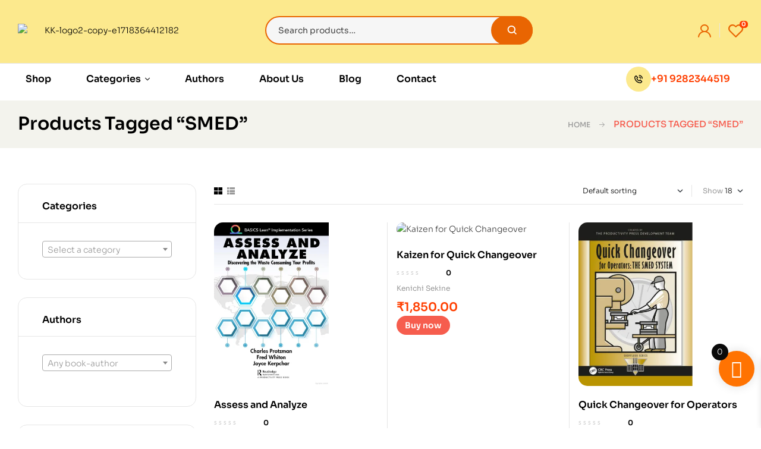

--- FILE ---
content_type: text/html; charset=UTF-8
request_url: https://kkbooks.com/product-tag/smed/
body_size: 50155
content:
<!doctype html>
<html lang="en-US">
<head>
	<meta charset="UTF-8">
	<meta name="viewport" content="width=device-width, initial-scale=1.0, maximum-scale=1.0">
	<link rel="profile" href="//gmpg.org/xfn/11">
	<script>
					(function(){
						var zccmpurl = new URL(document.location.href);
						var cmp_id =  zccmpurl.search.split('zc_rid=')[1];
						if (cmp_id != undefined) {
							document.cookie = 'zc_rid=' + cmp_id + ';max-age=10800;path=/';
						}
					})();
				</script><meta name='robots' content='index, follow, max-image-preview:large, max-snippet:-1, max-video-preview:-1' />
<link rel="dns-prefetch" href="//fonts.googleapis.com">
<link rel="dns-prefetch" href="//s.w.org">

	<!-- This site is optimized with the Yoast SEO plugin v25.0 - https://yoast.com/wordpress/plugins/seo/ -->
	<title>SMED Archives - KKBooks</title>
	<link rel="canonical" href="https://kkbooks.com/product-tag/smed/" />
	<meta property="og:locale" content="en_US" />
	<meta property="og:type" content="article" />
	<meta property="og:title" content="SMED Archives - KKBooks" />
	<meta property="og:url" content="https://kkbooks.com/product-tag/smed/" />
	<meta property="og:site_name" content="KKBooks" />
	<meta name="twitter:card" content="summary_large_image" />
	<script type="application/ld+json" class="yoast-schema-graph">{"@context":"https://schema.org","@graph":[{"@type":"CollectionPage","@id":"https://kkbooks.com/product-tag/smed/","url":"https://kkbooks.com/product-tag/smed/","name":"SMED Archives - KKBooks","isPartOf":{"@id":"https://kkbooks.com/#website"},"primaryImageOfPage":{"@id":"https://kkbooks.com/product-tag/smed/#primaryimage"},"image":{"@id":"https://kkbooks.com/product-tag/smed/#primaryimage"},"thumbnailUrl":"https://kkbooks.com/wp-content/uploads/2024/09/Assess-and-analyze.webp","breadcrumb":{"@id":"https://kkbooks.com/product-tag/smed/#breadcrumb"},"inLanguage":"en-US"},{"@type":"ImageObject","inLanguage":"en-US","@id":"https://kkbooks.com/product-tag/smed/#primaryimage","url":"https://kkbooks.com/wp-content/uploads/2024/09/Assess-and-analyze.webp","contentUrl":"https://kkbooks.com/wp-content/uploads/2024/09/Assess-and-analyze.webp","width":500,"height":500,"caption":"Assess and Analyze Discovering the Waste Consuming Your Profits"},{"@type":"BreadcrumbList","@id":"https://kkbooks.com/product-tag/smed/#breadcrumb","itemListElement":[{"@type":"ListItem","position":1,"name":"Home","item":"https://kkbooks.com/"},{"@type":"ListItem","position":2,"name":"SMED"}]},{"@type":"WebSite","@id":"https://kkbooks.com/#website","url":"https://kkbooks.com/","name":"KKBooks","description":"K Krishnamurthy Bookseller","publisher":{"@id":"https://kkbooks.com/#organization"},"potentialAction":[{"@type":"SearchAction","target":{"@type":"EntryPoint","urlTemplate":"https://kkbooks.com/?s={search_term_string}"},"query-input":{"@type":"PropertyValueSpecification","valueRequired":true,"valueName":"search_term_string"}}],"inLanguage":"en-US"},{"@type":"Organization","@id":"https://kkbooks.com/#organization","name":"KKBooks","url":"https://kkbooks.com/","logo":{"@type":"ImageObject","inLanguage":"en-US","@id":"https://kkbooks.com/#/schema/logo/image/","url":"https://kkbooks.com/wp-content/uploads/2024/07/cropped-th__1_-removebg-preview.png","contentUrl":"https://kkbooks.com/wp-content/uploads/2024/07/cropped-th__1_-removebg-preview.png","width":389,"height":270,"caption":"KKBooks"},"image":{"@id":"https://kkbooks.com/#/schema/logo/image/"}}]}</script>
	<!-- / Yoast SEO plugin. -->


<link rel='dns-prefetch' href='//www.googletagmanager.com' />
<link rel='dns-prefetch' href='//fonts.googleapis.com' />
<link rel="alternate" type="application/rss+xml" title="KKBooks &raquo; Feed" href="https://kkbooks.com/feed/" />
<link rel="alternate" type="application/rss+xml" title="KKBooks &raquo; Comments Feed" href="https://kkbooks.com/comments/feed/" />
<link rel="alternate" type="application/rss+xml" title="KKBooks &raquo; SMED Tag Feed" href="https://kkbooks.com/product-tag/smed/feed/" />
<style id='wp-img-auto-sizes-contain-inline-css'>
img:is([sizes=auto i],[sizes^="auto," i]){contain-intrinsic-size:3000px 1500px}
/*# sourceURL=wp-img-auto-sizes-contain-inline-css */
</style>
<link rel='stylesheet' id='juspaycss-css' href='https://kkbooks.com/wp-content/plugins/Integration-kit-Smartgateway-Woocommerce/css/juspay.css?ver=https://kkbooks.com/wp-content/plugins/Integration-kit-Smartgateway-Woocommerce' media='all' />

<link rel='stylesheet' id='hfe-widgets-style-css' href='https://kkbooks.com/wp-content/plugins/header-footer-elementor/inc/widgets-css/frontend.css?ver=2.4.9' media='all' />
<style id='wp-emoji-styles-inline-css'>

	img.wp-smiley, img.emoji {
		display: inline !important;
		border: none !important;
		box-shadow: none !important;
		height: 1em !important;
		width: 1em !important;
		margin: 0 0.07em !important;
		vertical-align: -0.1em !important;
		background: none !important;
		padding: 0 !important;
	}
/*# sourceURL=wp-emoji-styles-inline-css */
</style>
<link rel='stylesheet' id='wp-block-library-css' href='https://kkbooks.com/wp-includes/css/dist/block-library/style.min.css?ver=6.9' media='all' />
<link rel='stylesheet' id='wc-blocks-style-css' href='https://kkbooks.com/wp-content/plugins/woocommerce/assets/client/blocks/wc-blocks.css?ver=wc-10.1.3' media='all' />
<style id='global-styles-inline-css'>
:root{--wp--preset--aspect-ratio--square: 1;--wp--preset--aspect-ratio--4-3: 4/3;--wp--preset--aspect-ratio--3-4: 3/4;--wp--preset--aspect-ratio--3-2: 3/2;--wp--preset--aspect-ratio--2-3: 2/3;--wp--preset--aspect-ratio--16-9: 16/9;--wp--preset--aspect-ratio--9-16: 9/16;--wp--preset--color--black: #000000;--wp--preset--color--cyan-bluish-gray: #abb8c3;--wp--preset--color--white: #ffffff;--wp--preset--color--pale-pink: #f78da7;--wp--preset--color--vivid-red: #cf2e2e;--wp--preset--color--luminous-vivid-orange: #ff6900;--wp--preset--color--luminous-vivid-amber: #fcb900;--wp--preset--color--light-green-cyan: #7bdcb5;--wp--preset--color--vivid-green-cyan: #00d084;--wp--preset--color--pale-cyan-blue: #8ed1fc;--wp--preset--color--vivid-cyan-blue: #0693e3;--wp--preset--color--vivid-purple: #9b51e0;--wp--preset--gradient--vivid-cyan-blue-to-vivid-purple: linear-gradient(135deg,rgb(6,147,227) 0%,rgb(155,81,224) 100%);--wp--preset--gradient--light-green-cyan-to-vivid-green-cyan: linear-gradient(135deg,rgb(122,220,180) 0%,rgb(0,208,130) 100%);--wp--preset--gradient--luminous-vivid-amber-to-luminous-vivid-orange: linear-gradient(135deg,rgb(252,185,0) 0%,rgb(255,105,0) 100%);--wp--preset--gradient--luminous-vivid-orange-to-vivid-red: linear-gradient(135deg,rgb(255,105,0) 0%,rgb(207,46,46) 100%);--wp--preset--gradient--very-light-gray-to-cyan-bluish-gray: linear-gradient(135deg,rgb(238,238,238) 0%,rgb(169,184,195) 100%);--wp--preset--gradient--cool-to-warm-spectrum: linear-gradient(135deg,rgb(74,234,220) 0%,rgb(151,120,209) 20%,rgb(207,42,186) 40%,rgb(238,44,130) 60%,rgb(251,105,98) 80%,rgb(254,248,76) 100%);--wp--preset--gradient--blush-light-purple: linear-gradient(135deg,rgb(255,206,236) 0%,rgb(152,150,240) 100%);--wp--preset--gradient--blush-bordeaux: linear-gradient(135deg,rgb(254,205,165) 0%,rgb(254,45,45) 50%,rgb(107,0,62) 100%);--wp--preset--gradient--luminous-dusk: linear-gradient(135deg,rgb(255,203,112) 0%,rgb(199,81,192) 50%,rgb(65,88,208) 100%);--wp--preset--gradient--pale-ocean: linear-gradient(135deg,rgb(255,245,203) 0%,rgb(182,227,212) 50%,rgb(51,167,181) 100%);--wp--preset--gradient--electric-grass: linear-gradient(135deg,rgb(202,248,128) 0%,rgb(113,206,126) 100%);--wp--preset--gradient--midnight: linear-gradient(135deg,rgb(2,3,129) 0%,rgb(40,116,252) 100%);--wp--preset--font-size--small: 14px;--wp--preset--font-size--medium: 23px;--wp--preset--font-size--large: 26px;--wp--preset--font-size--x-large: 42px;--wp--preset--font-size--normal: 16px;--wp--preset--font-size--huge: 37px;--wp--preset--spacing--20: 0.44rem;--wp--preset--spacing--30: 0.67rem;--wp--preset--spacing--40: 1rem;--wp--preset--spacing--50: 1.5rem;--wp--preset--spacing--60: 2.25rem;--wp--preset--spacing--70: 3.38rem;--wp--preset--spacing--80: 5.06rem;--wp--preset--shadow--natural: 6px 6px 9px rgba(0, 0, 0, 0.2);--wp--preset--shadow--deep: 12px 12px 50px rgba(0, 0, 0, 0.4);--wp--preset--shadow--sharp: 6px 6px 0px rgba(0, 0, 0, 0.2);--wp--preset--shadow--outlined: 6px 6px 0px -3px rgb(255, 255, 255), 6px 6px rgb(0, 0, 0);--wp--preset--shadow--crisp: 6px 6px 0px rgb(0, 0, 0);}:where(.is-layout-flex){gap: 0.5em;}:where(.is-layout-grid){gap: 0.5em;}body .is-layout-flex{display: flex;}.is-layout-flex{flex-wrap: wrap;align-items: center;}.is-layout-flex > :is(*, div){margin: 0;}body .is-layout-grid{display: grid;}.is-layout-grid > :is(*, div){margin: 0;}:where(.wp-block-columns.is-layout-flex){gap: 2em;}:where(.wp-block-columns.is-layout-grid){gap: 2em;}:where(.wp-block-post-template.is-layout-flex){gap: 1.25em;}:where(.wp-block-post-template.is-layout-grid){gap: 1.25em;}.has-black-color{color: var(--wp--preset--color--black) !important;}.has-cyan-bluish-gray-color{color: var(--wp--preset--color--cyan-bluish-gray) !important;}.has-white-color{color: var(--wp--preset--color--white) !important;}.has-pale-pink-color{color: var(--wp--preset--color--pale-pink) !important;}.has-vivid-red-color{color: var(--wp--preset--color--vivid-red) !important;}.has-luminous-vivid-orange-color{color: var(--wp--preset--color--luminous-vivid-orange) !important;}.has-luminous-vivid-amber-color{color: var(--wp--preset--color--luminous-vivid-amber) !important;}.has-light-green-cyan-color{color: var(--wp--preset--color--light-green-cyan) !important;}.has-vivid-green-cyan-color{color: var(--wp--preset--color--vivid-green-cyan) !important;}.has-pale-cyan-blue-color{color: var(--wp--preset--color--pale-cyan-blue) !important;}.has-vivid-cyan-blue-color{color: var(--wp--preset--color--vivid-cyan-blue) !important;}.has-vivid-purple-color{color: var(--wp--preset--color--vivid-purple) !important;}.has-black-background-color{background-color: var(--wp--preset--color--black) !important;}.has-cyan-bluish-gray-background-color{background-color: var(--wp--preset--color--cyan-bluish-gray) !important;}.has-white-background-color{background-color: var(--wp--preset--color--white) !important;}.has-pale-pink-background-color{background-color: var(--wp--preset--color--pale-pink) !important;}.has-vivid-red-background-color{background-color: var(--wp--preset--color--vivid-red) !important;}.has-luminous-vivid-orange-background-color{background-color: var(--wp--preset--color--luminous-vivid-orange) !important;}.has-luminous-vivid-amber-background-color{background-color: var(--wp--preset--color--luminous-vivid-amber) !important;}.has-light-green-cyan-background-color{background-color: var(--wp--preset--color--light-green-cyan) !important;}.has-vivid-green-cyan-background-color{background-color: var(--wp--preset--color--vivid-green-cyan) !important;}.has-pale-cyan-blue-background-color{background-color: var(--wp--preset--color--pale-cyan-blue) !important;}.has-vivid-cyan-blue-background-color{background-color: var(--wp--preset--color--vivid-cyan-blue) !important;}.has-vivid-purple-background-color{background-color: var(--wp--preset--color--vivid-purple) !important;}.has-black-border-color{border-color: var(--wp--preset--color--black) !important;}.has-cyan-bluish-gray-border-color{border-color: var(--wp--preset--color--cyan-bluish-gray) !important;}.has-white-border-color{border-color: var(--wp--preset--color--white) !important;}.has-pale-pink-border-color{border-color: var(--wp--preset--color--pale-pink) !important;}.has-vivid-red-border-color{border-color: var(--wp--preset--color--vivid-red) !important;}.has-luminous-vivid-orange-border-color{border-color: var(--wp--preset--color--luminous-vivid-orange) !important;}.has-luminous-vivid-amber-border-color{border-color: var(--wp--preset--color--luminous-vivid-amber) !important;}.has-light-green-cyan-border-color{border-color: var(--wp--preset--color--light-green-cyan) !important;}.has-vivid-green-cyan-border-color{border-color: var(--wp--preset--color--vivid-green-cyan) !important;}.has-pale-cyan-blue-border-color{border-color: var(--wp--preset--color--pale-cyan-blue) !important;}.has-vivid-cyan-blue-border-color{border-color: var(--wp--preset--color--vivid-cyan-blue) !important;}.has-vivid-purple-border-color{border-color: var(--wp--preset--color--vivid-purple) !important;}.has-vivid-cyan-blue-to-vivid-purple-gradient-background{background: var(--wp--preset--gradient--vivid-cyan-blue-to-vivid-purple) !important;}.has-light-green-cyan-to-vivid-green-cyan-gradient-background{background: var(--wp--preset--gradient--light-green-cyan-to-vivid-green-cyan) !important;}.has-luminous-vivid-amber-to-luminous-vivid-orange-gradient-background{background: var(--wp--preset--gradient--luminous-vivid-amber-to-luminous-vivid-orange) !important;}.has-luminous-vivid-orange-to-vivid-red-gradient-background{background: var(--wp--preset--gradient--luminous-vivid-orange-to-vivid-red) !important;}.has-very-light-gray-to-cyan-bluish-gray-gradient-background{background: var(--wp--preset--gradient--very-light-gray-to-cyan-bluish-gray) !important;}.has-cool-to-warm-spectrum-gradient-background{background: var(--wp--preset--gradient--cool-to-warm-spectrum) !important;}.has-blush-light-purple-gradient-background{background: var(--wp--preset--gradient--blush-light-purple) !important;}.has-blush-bordeaux-gradient-background{background: var(--wp--preset--gradient--blush-bordeaux) !important;}.has-luminous-dusk-gradient-background{background: var(--wp--preset--gradient--luminous-dusk) !important;}.has-pale-ocean-gradient-background{background: var(--wp--preset--gradient--pale-ocean) !important;}.has-electric-grass-gradient-background{background: var(--wp--preset--gradient--electric-grass) !important;}.has-midnight-gradient-background{background: var(--wp--preset--gradient--midnight) !important;}.has-small-font-size{font-size: var(--wp--preset--font-size--small) !important;}.has-medium-font-size{font-size: var(--wp--preset--font-size--medium) !important;}.has-large-font-size{font-size: var(--wp--preset--font-size--large) !important;}.has-x-large-font-size{font-size: var(--wp--preset--font-size--x-large) !important;}
/*# sourceURL=global-styles-inline-css */
</style>

<style id='classic-theme-styles-inline-css'>
/*! This file is auto-generated */
.wp-block-button__link{color:#fff;background-color:#32373c;border-radius:9999px;box-shadow:none;text-decoration:none;padding:calc(.667em + 2px) calc(1.333em + 2px);font-size:1.125em}.wp-block-file__button{background:#32373c;color:#fff;text-decoration:none}
/*# sourceURL=/wp-includes/css/classic-themes.min.css */
</style>
<link rel='stylesheet' id='bookory-gutenberg-blocks-css' href='https://kkbooks.com/wp-content/themes/bookory/assets/css/base/gutenberg-blocks.css?ver=2.1.5' media='all' />
<link rel='stylesheet' id='contact-form-7-css' href='https://kkbooks.com/wp-content/plugins/contact-form-7/includes/css/styles.css?ver=6.1.1' media='all' />
<link rel='stylesheet' id='mas-wc-brands-style-css' href='https://kkbooks.com/wp-content/plugins/mas-woocommerce-brands/assets/css/style.css?ver=1.1.0' media='all' />
<link rel='stylesheet' id='theme.css-css' href='https://kkbooks.com/wp-content/plugins/popup-builder/public/css/theme.css?ver=4.3.8' media='all' />
<link rel='stylesheet' id='sr7css-css' href='//kkbooks.com/wp-content/plugins/revslider/public/css/sr7.css?ver=6.7.12' media='all' />
<style id='woocommerce-inline-inline-css'>
.woocommerce form .form-row .required { visibility: visible; }
/*# sourceURL=woocommerce-inline-inline-css */
</style>
<link rel='stylesheet' id='hfe-style-css' href='https://kkbooks.com/wp-content/plugins/header-footer-elementor/assets/css/header-footer-elementor.css?ver=2.4.9' media='all' />
<link rel='stylesheet' id='elementor-frontend-css' href='https://kkbooks.com/wp-content/uploads/elementor/css/custom-frontend.min.css?ver=1766451420' media='all' />
<link rel='stylesheet' id='elementor-post-8-css' href='https://kkbooks.com/wp-content/uploads/elementor/css/post-8.css?ver=1766451420' media='all' />
<link rel='stylesheet' id='font-awesome-5-all-css' href='https://kkbooks.com/wp-content/plugins/elementor/assets/lib/font-awesome/css/all.min.css?ver=3.31.3' media='all' />
<link rel='stylesheet' id='font-awesome-4-shim-css' href='https://kkbooks.com/wp-content/plugins/elementor/assets/lib/font-awesome/css/v4-shims.min.css?ver=3.31.3' media='all' />
<link rel='stylesheet' id='elementor-post-7172-css' href='https://kkbooks.com/wp-content/uploads/elementor/css/post-7172.css?ver=1766451420' media='all' />
<link rel='stylesheet' id='elementor-post-8291-css' href='https://kkbooks.com/wp-content/uploads/elementor/css/post-8291.css?ver=1766451420' media='all' />
<link rel='stylesheet' id='elementor-post-751-css' href='https://kkbooks.com/wp-content/uploads/elementor/css/post-751.css?ver=1766451420' media='all' />
<link rel='stylesheet' id='psfw-public-css' href='https://kkbooks.com/wp-content/plugins/product-share/public/css/public.min.css?ver=1.2.17' media='all' />
<link rel='stylesheet' id='psfw-fontawesome-6.4.2-css' href='https://kkbooks.com/wp-content/plugins/product-share/fonts/fontawesome/css/all.css?ver=1.2.17' media='all' />
<link rel='stylesheet' id='woo-variation-swatches-css' href='https://kkbooks.com/wp-content/plugins/woo-variation-swatches/assets/css/frontend.min.css?ver=1739953198' media='all' />
<style id='woo-variation-swatches-inline-css'>
:root {
--wvs-tick:url("data:image/svg+xml;utf8,%3Csvg filter='drop-shadow(0px 0px 2px rgb(0 0 0 / .8))' xmlns='http://www.w3.org/2000/svg'  viewBox='0 0 30 30'%3E%3Cpath fill='none' stroke='%23ffffff' stroke-linecap='round' stroke-linejoin='round' stroke-width='4' d='M4 16L11 23 27 7'/%3E%3C/svg%3E");

--wvs-cross:url("data:image/svg+xml;utf8,%3Csvg filter='drop-shadow(0px 0px 5px rgb(255 255 255 / .6))' xmlns='http://www.w3.org/2000/svg' width='72px' height='72px' viewBox='0 0 24 24'%3E%3Cpath fill='none' stroke='%23ff0000' stroke-linecap='round' stroke-width='0.6' d='M5 5L19 19M19 5L5 19'/%3E%3C/svg%3E");
--wvs-single-product-item-width:30px;
--wvs-single-product-item-height:30px;
--wvs-single-product-item-font-size:16px}
/*# sourceURL=woo-variation-swatches-inline-css */
</style>
<link rel='stylesheet' id='slick-css' href='https://kkbooks.com/wp-content/plugins/woo-smart-quick-view/assets/libs/slick/slick.css?ver=6.9' media='all' />
<link rel='stylesheet' id='perfect-scrollbar-css' href='https://kkbooks.com/wp-content/plugins/woo-smart-quick-view/assets/libs/perfect-scrollbar/css/perfect-scrollbar.min.css?ver=6.9' media='all' />
<link rel='stylesheet' id='perfect-scrollbar-wpc-css' href='https://kkbooks.com/wp-content/plugins/woo-smart-quick-view/assets/libs/perfect-scrollbar/css/custom-theme.css?ver=6.9' media='all' />
<link rel='stylesheet' id='magnific-popup-css' href='https://kkbooks.com/wp-content/themes/bookory/assets/css/libs/magnific-popup.css?ver=2.1.5' media='all' />
<link rel='stylesheet' id='woosq-feather-css' href='https://kkbooks.com/wp-content/plugins/woo-smart-quick-view/assets/libs/feather/feather.css?ver=6.9' media='all' />
<link rel='stylesheet' id='woosq-frontend-css' href='https://kkbooks.com/wp-content/plugins/woo-smart-quick-view/assets/css/frontend.css?ver=4.2.3' media='all' />
<link rel='stylesheet' id='woosw-icons-css' href='https://kkbooks.com/wp-content/plugins/woo-smart-wishlist/assets/css/icons.css?ver=5.0.2' media='all' />
<link rel='stylesheet' id='woosw-frontend-css' href='https://kkbooks.com/wp-content/plugins/woo-smart-wishlist/assets/css/frontend.css?ver=5.0.2' media='all' />
<style id='woosw-frontend-inline-css'>
.woosw-popup .woosw-popup-inner .woosw-popup-content .woosw-popup-content-bot .woosw-notice { background-color: #5fbd74; } .woosw-popup .woosw-popup-inner .woosw-popup-content .woosw-popup-content-bot .woosw-popup-content-bot-inner a:hover { color: #5fbd74; border-color: #5fbd74; } 
/*# sourceURL=woosw-frontend-inline-css */
</style>
<link rel='stylesheet' id='wpcbn-frontend-css' href='https://kkbooks.com/wp-content/plugins/wpc-buy-now-button/assets/css/frontend.css?ver=2.1.4' media='all' />
<link rel='stylesheet' id='brands-styles-css' href='https://kkbooks.com/wp-content/plugins/woocommerce/assets/css/brands.css?ver=10.1.3' media='all' />
<link rel='stylesheet' id='xoo-wsc-fonts-css' href='https://kkbooks.com/wp-content/plugins/side-cart-woocommerce/assets/css/xoo-wsc-fonts.css?ver=2.6.4' media='all' />
<link rel='stylesheet' id='xoo-wsc-style-css' href='https://kkbooks.com/wp-content/plugins/side-cart-woocommerce/assets/css/xoo-wsc-style.css?ver=2.6.4' media='all' />
<style id='xoo-wsc-style-inline-css'>




.xoo-wsc-ft-buttons-cont a.xoo-wsc-ft-btn, .xoo-wsc-container .xoo-wsc-btn {
	background-color: #ff7302;
	color: #ffffff;
	border: 2px solid #ff7302;
	padding: 10px 20px;
}

.xoo-wsc-ft-buttons-cont a.xoo-wsc-ft-btn:hover, .xoo-wsc-container .xoo-wsc-btn:hover {
	background-color: #ffffff;
	color: #000000;
	border: 2px solid #ff7302;
}

 

.xoo-wsc-footer{
	background-color: #ffffff;
	color: #000000;
	padding: 10px 20px;
	box-shadow: 0 -1px 10px #0000001a;
}

.xoo-wsc-footer, .xoo-wsc-footer a, .xoo-wsc-footer .amount{
	font-size: 15px;
}

.xoo-wsc-btn .amount{
	color: #ffffff}

.xoo-wsc-btn:hover .amount{
	color: #000000;
}

.xoo-wsc-ft-buttons-cont{
	grid-template-columns: auto;
}

.xoo-wsc-basket{
	bottom: 30px;
	right: 1px;
	background-color: #ff7302;
	color: #ffffff;
	box-shadow: 0px 0px 15px 2px #0000001a;
	border-radius: 50%;
	display: flex;
	width: 60px;
	height: 60px;
}


.xoo-wsc-bki{
	font-size: 30px}

.xoo-wsc-items-count{
	top: -12px;
	left: -12px;
}

.xoo-wsc-items-count{
	background-color: #0a0a0a;
	color: #ffffff;
}

.xoo-wsc-container, .xoo-wsc-slider{
	max-width: 350px;
	right: -350px;
	top: 0;bottom: 0;
	bottom: 0;
	font-family: }


.xoo-wsc-cart-active .xoo-wsc-container, .xoo-wsc-slider-active .xoo-wsc-slider{
	right: 0;
}


.xoo-wsc-cart-active .xoo-wsc-basket{
	right: 350px;
}

.xoo-wsc-slider{
	right: -350px;
}

span.xoo-wsch-close {
    font-size: 16px;
    right: 10px;
}

.xoo-wsch-top{
	justify-content: center;
}

.xoo-wsch-text{
	font-size: 20px;
}

.xoo-wsc-header{
	color: #000000;
	background-color: #ffffff;
	border-bottom: 2px solid #eee;
}


.xoo-wsc-body{
	background-color: #ffffff;
}

.xoo-wsc-products:not(.xoo-wsc-pattern-card), .xoo-wsc-products:not(.xoo-wsc-pattern-card) span.amount, .xoo-wsc-products:not(.xoo-wsc-pattern-card) a{
	font-size: 14px;
	color: #000000;
}

.xoo-wsc-products:not(.xoo-wsc-pattern-card) .xoo-wsc-product{
	padding: 10px 15px;
	margin: 10px 15px;
	border-radius: 5px;
	box-shadow: 0 2px 2px #00000005;
	background-color: #ffffff;
}

.xoo-wsc-sum-col{
	justify-content: center;
}


/** Shortcode **/
.xoo-wsc-sc-count{
	background-color: #000000;
	color: #ffffff;
}

.xoo-wsc-sc-bki{
	font-size: 28px;
	color: #000000;
}
.xoo-wsc-sc-cont{
	color: #000000;
}

.added_to_cart{
	display: none!important;
}

.xoo-wsc-product dl.variation {
	display: block;
}


.xoo-wsc-product-cont{
	padding: 10px 10px;
}

.xoo-wsc-products:not(.xoo-wsc-pattern-card) .xoo-wsc-img-col{
	width: 25%;
}

.xoo-wsc-pattern-card .xoo-wsc-img-col img{
	max-width: 100%;
	height: auto;
}

.xoo-wsc-products:not(.xoo-wsc-pattern-card) .xoo-wsc-sum-col{
	width: 75%;
}

.xoo-wsc-pattern-card .xoo-wsc-product-cont{
	width: 50% 
}

@media only screen and (max-width: 600px) {
	.xoo-wsc-pattern-card .xoo-wsc-product-cont  {
		width: 50%;
	}
}


.xoo-wsc-pattern-card .xoo-wsc-product{
	border: 0;
	box-shadow: 0px 10px 15px -12px #0000001a;
}


.xoo-wsc-sm-front{
	background-color: #eee;
}
.xoo-wsc-pattern-card, .xoo-wsc-sm-front{
	border-bottom-left-radius: 5px;
	border-bottom-right-radius: 5px;
}
.xoo-wsc-pattern-card, .xoo-wsc-img-col img, .xoo-wsc-img-col, .xoo-wsc-sm-back-cont{
	border-top-left-radius: 5px;
	border-top-right-radius: 5px;
}
.xoo-wsc-sm-back{
	background-color: #fff;
}
.xoo-wsc-pattern-card, .xoo-wsc-pattern-card a, .xoo-wsc-pattern-card .amount{
	font-size: 14px;
}

.xoo-wsc-sm-front, .xoo-wsc-sm-front a, .xoo-wsc-sm-front .amount{
	color: #000;
}

.xoo-wsc-sm-back, .xoo-wsc-sm-back a, .xoo-wsc-sm-back .amount{
	color: #000;
}


.magictime {
    animation-duration: 0.5s;
}


/*# sourceURL=xoo-wsc-style-inline-css */
</style>
<link rel='stylesheet' id='bookory-style-css' href='https://kkbooks.com/wp-content/themes/bookory/style.css?ver=2.1.5' media='all' />
<style id='bookory-style-inline-css'>
body{--primary:#F65D4E;--primary_hover:#f4402f;--text:#444444;--accent:#000000;--lighter:#999999;--border:#E6E6E6;}
@media(max-width:1366px){body.theme-bookory [data-elementor-columns-laptop="1"] .column-item{flex: 0 0 100%; max-width: 100%;}.woocommerce.columns-laptop-1 ul.products li.product{flex: 0 0 100%; max-width: 100%;}body.theme-bookory [data-elementor-columns-laptop="2"] .column-item{flex: 0 0 50%; max-width: 50%;}.woocommerce.columns-laptop-2 ul.products li.product{flex: 0 0 50%; max-width: 50%;}body.theme-bookory [data-elementor-columns-laptop="3"] .column-item{flex: 0 0 33.3333333333%; max-width: 33.3333333333%;}.woocommerce.columns-laptop-3 ul.products li.product{flex: 0 0 33.3333333333%; max-width: 33.3333333333%;}body.theme-bookory [data-elementor-columns-laptop="4"] .column-item{flex: 0 0 25%; max-width: 25%;}.woocommerce.columns-laptop-4 ul.products li.product{flex: 0 0 25%; max-width: 25%;}body.theme-bookory [data-elementor-columns-laptop="5"] .column-item{flex: 0 0 20%; max-width: 20%;}.woocommerce.columns-laptop-5 ul.products li.product{flex: 0 0 20%; max-width: 20%;}body.theme-bookory [data-elementor-columns-laptop="6"] .column-item{flex: 0 0 16.6666666667%; max-width: 16.6666666667%;}.woocommerce.columns-laptop-6 ul.products li.product{flex: 0 0 16.6666666667%; max-width: 16.6666666667%;}body.theme-bookory [data-elementor-columns-laptop="7"] .column-item{flex: 0 0 14.2857142857%; max-width: 14.2857142857%;}.woocommerce.columns-laptop-7 ul.products li.product{flex: 0 0 14.2857142857%; max-width: 14.2857142857%;}body.theme-bookory [data-elementor-columns-laptop="8"] .column-item{flex: 0 0 12.5%; max-width: 12.5%;}.woocommerce.columns-laptop-8 ul.products li.product{flex: 0 0 12.5%; max-width: 12.5%;}}@media(max-width:1200px){body.theme-bookory [data-elementor-columns-tablet-extra="1"] .column-item{flex: 0 0 100%; max-width: 100%;}.woocommerce.columns-tablet-extra-1 ul.products li.product{flex: 0 0 100%; max-width: 100%;}body.theme-bookory [data-elementor-columns-tablet-extra="2"] .column-item{flex: 0 0 50%; max-width: 50%;}.woocommerce.columns-tablet-extra-2 ul.products li.product{flex: 0 0 50%; max-width: 50%;}body.theme-bookory [data-elementor-columns-tablet-extra="3"] .column-item{flex: 0 0 33.3333333333%; max-width: 33.3333333333%;}.woocommerce.columns-tablet-extra-3 ul.products li.product{flex: 0 0 33.3333333333%; max-width: 33.3333333333%;}body.theme-bookory [data-elementor-columns-tablet-extra="4"] .column-item{flex: 0 0 25%; max-width: 25%;}.woocommerce.columns-tablet-extra-4 ul.products li.product{flex: 0 0 25%; max-width: 25%;}body.theme-bookory [data-elementor-columns-tablet-extra="5"] .column-item{flex: 0 0 20%; max-width: 20%;}.woocommerce.columns-tablet-extra-5 ul.products li.product{flex: 0 0 20%; max-width: 20%;}body.theme-bookory [data-elementor-columns-tablet-extra="6"] .column-item{flex: 0 0 16.6666666667%; max-width: 16.6666666667%;}.woocommerce.columns-tablet-extra-6 ul.products li.product{flex: 0 0 16.6666666667%; max-width: 16.6666666667%;}body.theme-bookory [data-elementor-columns-tablet-extra="7"] .column-item{flex: 0 0 14.2857142857%; max-width: 14.2857142857%;}.woocommerce.columns-tablet-extra-7 ul.products li.product{flex: 0 0 14.2857142857%; max-width: 14.2857142857%;}body.theme-bookory [data-elementor-columns-tablet-extra="8"] .column-item{flex: 0 0 12.5%; max-width: 12.5%;}.woocommerce.columns-tablet-extra-8 ul.products li.product{flex: 0 0 12.5%; max-width: 12.5%;}}@media(max-width:1024px){body.theme-bookory [data-elementor-columns-tablet="1"] .column-item{flex: 0 0 100%; max-width: 100%;}.woocommerce.columns-tablet-1 ul.products li.product{flex: 0 0 100%; max-width: 100%;}body.theme-bookory [data-elementor-columns-tablet="2"] .column-item{flex: 0 0 50%; max-width: 50%;}.woocommerce.columns-tablet-2 ul.products li.product{flex: 0 0 50%; max-width: 50%;}body.theme-bookory [data-elementor-columns-tablet="3"] .column-item{flex: 0 0 33.3333333333%; max-width: 33.3333333333%;}.woocommerce.columns-tablet-3 ul.products li.product{flex: 0 0 33.3333333333%; max-width: 33.3333333333%;}body.theme-bookory [data-elementor-columns-tablet="4"] .column-item{flex: 0 0 25%; max-width: 25%;}.woocommerce.columns-tablet-4 ul.products li.product{flex: 0 0 25%; max-width: 25%;}body.theme-bookory [data-elementor-columns-tablet="5"] .column-item{flex: 0 0 20%; max-width: 20%;}.woocommerce.columns-tablet-5 ul.products li.product{flex: 0 0 20%; max-width: 20%;}body.theme-bookory [data-elementor-columns-tablet="6"] .column-item{flex: 0 0 16.6666666667%; max-width: 16.6666666667%;}.woocommerce.columns-tablet-6 ul.products li.product{flex: 0 0 16.6666666667%; max-width: 16.6666666667%;}body.theme-bookory [data-elementor-columns-tablet="7"] .column-item{flex: 0 0 14.2857142857%; max-width: 14.2857142857%;}.woocommerce.columns-tablet-7 ul.products li.product{flex: 0 0 14.2857142857%; max-width: 14.2857142857%;}body.theme-bookory [data-elementor-columns-tablet="8"] .column-item{flex: 0 0 12.5%; max-width: 12.5%;}.woocommerce.columns-tablet-8 ul.products li.product{flex: 0 0 12.5%; max-width: 12.5%;}}@media(max-width:880px){body.theme-bookory [data-elementor-columns-mobile-extra="1"] .column-item{flex: 0 0 100%; max-width: 100%;}.woocommerce.columns-mobile-extra-1 ul.products li.product{flex: 0 0 100%; max-width: 100%;}body.theme-bookory [data-elementor-columns-mobile-extra="2"] .column-item{flex: 0 0 50%; max-width: 50%;}.woocommerce.columns-mobile-extra-2 ul.products li.product{flex: 0 0 50%; max-width: 50%;}body.theme-bookory [data-elementor-columns-mobile-extra="3"] .column-item{flex: 0 0 33.3333333333%; max-width: 33.3333333333%;}.woocommerce.columns-mobile-extra-3 ul.products li.product{flex: 0 0 33.3333333333%; max-width: 33.3333333333%;}body.theme-bookory [data-elementor-columns-mobile-extra="4"] .column-item{flex: 0 0 25%; max-width: 25%;}.woocommerce.columns-mobile-extra-4 ul.products li.product{flex: 0 0 25%; max-width: 25%;}body.theme-bookory [data-elementor-columns-mobile-extra="5"] .column-item{flex: 0 0 20%; max-width: 20%;}.woocommerce.columns-mobile-extra-5 ul.products li.product{flex: 0 0 20%; max-width: 20%;}body.theme-bookory [data-elementor-columns-mobile-extra="6"] .column-item{flex: 0 0 16.6666666667%; max-width: 16.6666666667%;}.woocommerce.columns-mobile-extra-6 ul.products li.product{flex: 0 0 16.6666666667%; max-width: 16.6666666667%;}body.theme-bookory [data-elementor-columns-mobile-extra="7"] .column-item{flex: 0 0 14.2857142857%; max-width: 14.2857142857%;}.woocommerce.columns-mobile-extra-7 ul.products li.product{flex: 0 0 14.2857142857%; max-width: 14.2857142857%;}body.theme-bookory [data-elementor-columns-mobile-extra="8"] .column-item{flex: 0 0 12.5%; max-width: 12.5%;}.woocommerce.columns-mobile-extra-8 ul.products li.product{flex: 0 0 12.5%; max-width: 12.5%;}}@media(max-width:767px){body.theme-bookory [data-elementor-columns-mobile="1"] .column-item{flex: 0 0 100%; max-width: 100%;}.woocommerce.columns-mobile-1 ul.products li.product{flex: 0 0 100%; max-width: 100%;}body.theme-bookory [data-elementor-columns-mobile="2"] .column-item{flex: 0 0 50%; max-width: 50%;}.woocommerce.columns-mobile-2 ul.products li.product{flex: 0 0 50%; max-width: 50%;}body.theme-bookory [data-elementor-columns-mobile="3"] .column-item{flex: 0 0 33.3333333333%; max-width: 33.3333333333%;}.woocommerce.columns-mobile-3 ul.products li.product{flex: 0 0 33.3333333333%; max-width: 33.3333333333%;}body.theme-bookory [data-elementor-columns-mobile="4"] .column-item{flex: 0 0 25%; max-width: 25%;}.woocommerce.columns-mobile-4 ul.products li.product{flex: 0 0 25%; max-width: 25%;}body.theme-bookory [data-elementor-columns-mobile="5"] .column-item{flex: 0 0 20%; max-width: 20%;}.woocommerce.columns-mobile-5 ul.products li.product{flex: 0 0 20%; max-width: 20%;}body.theme-bookory [data-elementor-columns-mobile="6"] .column-item{flex: 0 0 16.6666666667%; max-width: 16.6666666667%;}.woocommerce.columns-mobile-6 ul.products li.product{flex: 0 0 16.6666666667%; max-width: 16.6666666667%;}body.theme-bookory [data-elementor-columns-mobile="7"] .column-item{flex: 0 0 14.2857142857%; max-width: 14.2857142857%;}.woocommerce.columns-mobile-7 ul.products li.product{flex: 0 0 14.2857142857%; max-width: 14.2857142857%;}body.theme-bookory [data-elementor-columns-mobile="8"] .column-item{flex: 0 0 12.5%; max-width: 12.5%;}.woocommerce.columns-mobile-8 ul.products li.product{flex: 0 0 12.5%; max-width: 12.5%;}}
/*# sourceURL=bookory-style-inline-css */
</style>
<link rel='stylesheet' id='slick-theme-css' href='https://kkbooks.com/wp-content/themes/bookory/assets/css/base/slick-theme.css?ver=2.1.5' media='all' />
<link rel='stylesheet' id='bookory-fonts-css' href='//fonts.googleapis.com/css?family=Sora:300,400,500,600,700&#038;subset=latin%2Clatin-ext&#038;display=swap' media='all' />
<link rel='stylesheet' id='elementor-post-3100-css' href='https://kkbooks.com/wp-content/uploads/elementor/css/post-3100.css?ver=1766451420' media='all' />
<link rel='stylesheet' id='font-awesome-css' href='https://kkbooks.com/wp-content/plugins/elementor/assets/lib/font-awesome/css/font-awesome.min.css?ver=4.7.0' media='all' />
<link rel='stylesheet' id='asnp-wesb-badge-css' href='https://kkbooks.com/wp-content/plugins/easy-sale-badges-for-woocommerce/assets/css/badge/style.css?ver=6.9' media='all' />
<link rel='stylesheet' id='bookory-elementor-css' href='https://kkbooks.com/wp-content/themes/bookory/assets/css/base/elementor.css?ver=2.1.5' media='all' />
<link rel='stylesheet' id='hfe-elementor-icons-css' href='https://kkbooks.com/wp-content/plugins/elementor/assets/lib/eicons/css/elementor-icons.min.css?ver=5.34.0' media='all' />
<link rel='stylesheet' id='hfe-icons-list-css' href='https://kkbooks.com/wp-content/plugins/elementor/assets/css/widget-icon-list.min.css?ver=3.24.3' media='all' />
<link rel='stylesheet' id='hfe-social-icons-css' href='https://kkbooks.com/wp-content/plugins/elementor/assets/css/widget-social-icons.min.css?ver=3.24.0' media='all' />
<link rel='stylesheet' id='hfe-social-share-icons-brands-css' href='https://kkbooks.com/wp-content/plugins/elementor/assets/lib/font-awesome/css/brands.css?ver=5.15.3' media='all' />
<link rel='stylesheet' id='hfe-social-share-icons-fontawesome-css' href='https://kkbooks.com/wp-content/plugins/elementor/assets/lib/font-awesome/css/fontawesome.css?ver=5.15.3' media='all' />
<link rel='stylesheet' id='hfe-nav-menu-icons-css' href='https://kkbooks.com/wp-content/plugins/elementor/assets/lib/font-awesome/css/solid.css?ver=5.15.3' media='all' />
<link rel='stylesheet' id='hfe-widget-blockquote-css' href='https://kkbooks.com/wp-content/plugins/elementor-pro/assets/css/widget-blockquote.min.css?ver=3.25.0' media='all' />
<link rel='stylesheet' id='hfe-mega-menu-css' href='https://kkbooks.com/wp-content/plugins/elementor-pro/assets/css/widget-mega-menu.min.css?ver=3.26.2' media='all' />
<link rel='stylesheet' id='hfe-nav-menu-widget-css' href='https://kkbooks.com/wp-content/plugins/elementor-pro/assets/css/widget-nav-menu.min.css?ver=3.26.0' media='all' />
<link rel='stylesheet' id='bookory-woocommerce-style-css' href='https://kkbooks.com/wp-content/themes/bookory/assets/css/woocommerce/woocommerce.css?ver=2.1.5' media='all' />
<link rel='stylesheet' id='tooltipster-css' href='https://kkbooks.com/wp-content/themes/bookory/assets/css/libs/tooltipster.bundle.min.css?ver=2.1.5' media='all' />
<link rel='stylesheet' id='bookory-child-style-css' href='https://kkbooks.com/wp-content/themes/bookory-child/style.css?ver=2.1.5' media='all' />
<link rel='stylesheet' id='featherlight-css' href='https://kkbooks.com/wp-content/plugins/wpc-coupon-listing/assets/libs/featherlight/featherlight.css?ver=6.9' media='all' />
<link rel='stylesheet' id='wpccl-frontend-css' href='https://kkbooks.com/wp-content/plugins/wpc-coupon-listing/assets/css/frontend.css?ver=6.9' media='all' />
<link rel='stylesheet' id='eael-general-css' href='https://kkbooks.com/wp-content/plugins/essential-addons-for-elementor-lite/assets/front-end/css/view/general.min.css?ver=6.1.11' media='all' />
<link rel='stylesheet' id='elementor-gf-local-sora-css' href='https://kkbooks.com/wp-content/uploads/elementor/google-fonts/css/sora.css?ver=1742449327' media='all' />
<script type="text/template" id="tmpl-variation-template">
	<div class="woocommerce-variation-description">{{{ data.variation.variation_description }}}</div>
	<div class="woocommerce-variation-price">{{{ data.variation.price_html }}}</div>
	<div class="woocommerce-variation-availability">{{{ data.variation.availability_html }}}</div>
</script>
<script type="text/template" id="tmpl-unavailable-variation-template">
	<p role="alert">Sorry, this product is unavailable. Please choose a different combination.</p>
</script>
<script src="https://kkbooks.com/wp-includes/js/jquery/jquery.min.js?ver=3.7.1" id="jquery-core-js"></script>
<script src="https://kkbooks.com/wp-includes/js/jquery/jquery-migrate.min.js?ver=3.4.1" id="jquery-migrate-js"></script>
<script id="jquery-js-after">
!function($){"use strict";$(document).ready(function(){$(this).scrollTop()>100&&$(".hfe-scroll-to-top-wrap").removeClass("hfe-scroll-to-top-hide"),$(window).scroll(function(){$(this).scrollTop()<100?$(".hfe-scroll-to-top-wrap").fadeOut(300):$(".hfe-scroll-to-top-wrap").fadeIn(300)}),$(".hfe-scroll-to-top-wrap").on("click",function(){$("html, body").animate({scrollTop:0},300);return!1})})}(jQuery);
!function($){'use strict';$(document).ready(function(){var bar=$('.hfe-reading-progress-bar');if(!bar.length)return;$(window).on('scroll',function(){var s=$(window).scrollTop(),d=$(document).height()-$(window).height(),p=d? s/d*100:0;bar.css('width',p+'%')});});}(jQuery);
//# sourceURL=jquery-js-after
</script>
<script id="Popup.js-js-before">
var sgpbPublicUrl = "https:\/\/kkbooks.com\/wp-content\/plugins\/popup-builder\/public\/";
var SGPB_JS_LOCALIZATION = {"imageSupportAlertMessage":"Only image files supported","pdfSupportAlertMessage":"Only pdf files supported","areYouSure":"Are you sure?","addButtonSpinner":"L","audioSupportAlertMessage":"Only audio files supported (e.g.: mp3, wav, m4a, ogg)","publishPopupBeforeElementor":"Please, publish the popup before starting to use Elementor with it!","publishPopupBeforeDivi":"Please, publish the popup before starting to use Divi Builder with it!","closeButtonAltText":"Close"};
//# sourceURL=Popup.js-js-before
</script>
<script src="https://kkbooks.com/wp-content/plugins/popup-builder/public/js/Popup.js?ver=4.3.8" id="Popup.js-js"></script>
<script src="https://kkbooks.com/wp-content/plugins/popup-builder/public/js/PopupConfig.js?ver=4.3.8" id="PopupConfig.js-js"></script>
<script id="PopupBuilder.js-js-before">
var SGPB_POPUP_PARAMS = {"popupTypeAgeRestriction":"ageRestriction","defaultThemeImages":{"1":"https:\/\/kkbooks.com\/wp-content\/plugins\/popup-builder\/public\/img\/theme_1\/close.png","2":"https:\/\/kkbooks.com\/wp-content\/plugins\/popup-builder\/public\/img\/theme_2\/close.png","3":"https:\/\/kkbooks.com\/wp-content\/plugins\/popup-builder\/public\/img\/theme_3\/close.png","5":"https:\/\/kkbooks.com\/wp-content\/plugins\/popup-builder\/public\/img\/theme_5\/close.png","6":"https:\/\/kkbooks.com\/wp-content\/plugins\/popup-builder\/public\/img\/theme_6\/close.png"},"homePageUrl":"https:\/\/kkbooks.com\/","isPreview":false,"convertedIdsReverse":[],"dontShowPopupExpireTime":365,"conditionalJsClasses":[],"disableAnalyticsGeneral":false};
var SGPB_JS_PACKAGES = {"packages":{"current":1,"free":1,"silver":2,"gold":3,"platinum":4},"extensions":{"geo-targeting":false,"advanced-closing":false}};
var SGPB_JS_PARAMS = {"ajaxUrl":"https:\/\/kkbooks.com\/wp-admin\/admin-ajax.php","nonce":"fe0ece65d5"};
//# sourceURL=PopupBuilder.js-js-before
</script>
<script src="https://kkbooks.com/wp-content/plugins/popup-builder/public/js/PopupBuilder.js?ver=4.3.8" id="PopupBuilder.js-js"></script>
<script src="//kkbooks.com/wp-content/plugins/revslider/public/js/libs/tptools.js?ver=6.7.12" id="_tpt-js" async data-wp-strategy="async"></script>
<script src="//kkbooks.com/wp-content/plugins/revslider/public/js/sr7.js?ver=6.7.12" id="sr7-js" async data-wp-strategy="async"></script>
<script src="https://kkbooks.com/wp-content/plugins/woocommerce/assets/js/jquery-blockui/jquery.blockUI.min.js?ver=2.7.0-wc.10.1.3" id="jquery-blockui-js" data-wp-strategy="defer"></script>
<script id="wc-add-to-cart-js-extra">
var wc_add_to_cart_params = {"ajax_url":"/wp-admin/admin-ajax.php","wc_ajax_url":"/?wc-ajax=%%endpoint%%","i18n_view_cart":"","cart_url":"https://kkbooks.com/cart/","is_cart":"","cart_redirect_after_add":"no"};
//# sourceURL=wc-add-to-cart-js-extra
</script>
<script src="https://kkbooks.com/wp-content/plugins/woocommerce/assets/js/frontend/add-to-cart.min.js?ver=10.1.3" id="wc-add-to-cart-js" defer data-wp-strategy="defer"></script>
<script src="https://kkbooks.com/wp-content/plugins/woocommerce/assets/js/js-cookie/js.cookie.min.js?ver=2.1.4-wc.10.1.3" id="js-cookie-js" data-wp-strategy="defer"></script>
<script id="woocommerce-js-extra">
var woocommerce_params = {"ajax_url":"/wp-admin/admin-ajax.php","wc_ajax_url":"/?wc-ajax=%%endpoint%%","i18n_password_show":"Show password","i18n_password_hide":"Hide password"};
//# sourceURL=woocommerce-js-extra
</script>
<script src="https://kkbooks.com/wp-content/plugins/woocommerce/assets/js/frontend/woocommerce.min.js?ver=10.1.3" id="woocommerce-js" defer data-wp-strategy="defer"></script>
<script src="https://kkbooks.com/wp-content/plugins/elementor/assets/lib/font-awesome/js/v4-shims.min.js?ver=3.31.3" id="font-awesome-4-shim-js"></script>
<script src="https://kkbooks.com/wp-includes/js/underscore.min.js?ver=1.13.7" id="underscore-js"></script>
<script id="wp-util-js-extra">
var _wpUtilSettings = {"ajax":{"url":"/wp-admin/admin-ajax.php"}};
//# sourceURL=wp-util-js-extra
</script>
<script src="https://kkbooks.com/wp-includes/js/wp-util.min.js?ver=6.9" id="wp-util-js"></script>
<script src="https://kkbooks.com/wp-content/themes/bookory/assets/js/vendor/jarallax.js?ver=6.9" id="jarallax-js"></script>

<!-- Google tag (gtag.js) snippet added by Site Kit -->

<!-- Google Analytics snippet added by Site Kit -->
<script src="https://www.googletagmanager.com/gtag/js?id=GT-PHX5FMD9" id="google_gtagjs-js" async></script>
<script id="google_gtagjs-js-after">
window.dataLayer = window.dataLayer || [];function gtag(){dataLayer.push(arguments);}
gtag("set","linker",{"domains":["kkbooks.com"]});
gtag("js", new Date());
gtag("set", "developer_id.dZTNiMT", true);
gtag("config", "GT-PHX5FMD9");
//# sourceURL=google_gtagjs-js-after
</script>

<!-- End Google tag (gtag.js) snippet added by Site Kit -->
<link rel="https://api.w.org/" href="https://kkbooks.com/wp-json/" /><link rel="alternate" title="JSON" type="application/json" href="https://kkbooks.com/wp-json/wp/v2/product_tag/1870" /><link rel="EditURI" type="application/rsd+xml" title="RSD" href="https://kkbooks.com/xmlrpc.php?rsd" />
<meta name="generator" content="WordPress 6.9" />
<meta name="generator" content="WooCommerce 10.1.3" />
<meta name="generator" content="Site Kit by Google 1.151.0" />		<script type="text/javascript">
				(function(c,l,a,r,i,t,y){
					c[a]=c[a]||function(){(c[a].q=c[a].q||[]).push(arguments)};t=l.createElement(r);t.async=1;
					t.src="https://www.clarity.ms/tag/"+i+"?ref=wordpress";y=l.getElementsByTagName(r)[0];y.parentNode.insertBefore(t,y);
				})(window, document, "clarity", "script", "qjr3obs19g");
		</script>
		<link rel="preconnect" href="https://fonts.googleapis.com">
<link rel="preconnect" href="https://fonts.gstatic.com/" crossorigin>
<meta name="generator" content="Powered by Slider Revolution 6.7.12 - responsive, Mobile-Friendly Slider Plugin for WordPress with comfortable drag and drop interface." />
<!-- Google site verification - Google for WooCommerce -->
<meta name="google-site-verification" content="YIDjphlRGp1eSga16anIunG0vTiADp8dQJ3m6AM8Ha0" />
	<noscript><style>.woocommerce-product-gallery{ opacity: 1 !important; }</style></noscript>
	<meta name="generator" content="Elementor 3.31.3; features: e_font_icon_svg, additional_custom_breakpoints, e_element_cache; settings: css_print_method-external, google_font-enabled, font_display-swap">
			<script  type="text/javascript">
				!function(f,b,e,v,n,t,s){if(f.fbq)return;n=f.fbq=function(){n.callMethod?
					n.callMethod.apply(n,arguments):n.queue.push(arguments)};if(!f._fbq)f._fbq=n;
					n.push=n;n.loaded=!0;n.version='2.0';n.queue=[];t=b.createElement(e);t.async=!0;
					t.src=v;s=b.getElementsByTagName(e)[0];s.parentNode.insertBefore(t,s)}(window,
					document,'script','https://connect.facebook.net/en_US/fbevents.js');
			</script>
			<!-- WooCommerce Facebook Integration Begin -->
			<script  type="text/javascript">

				fbq('init', '718691860597303', {}, {
    "agent": "woocommerce-10.1.3-3.4.7"
});

				fbq( 'track', 'PageView', {
    "source": "woocommerce",
    "version": "10.1.3",
    "pluginVersion": "3.4.7"
} );

				document.addEventListener( 'DOMContentLoaded', function() {
					// Insert placeholder for events injected when a product is added to the cart through AJAX.
					document.body.insertAdjacentHTML( 'beforeend', '<div class=\"wc-facebook-pixel-event-placeholder\"></div>' );
				}, false );

			</script>
			<!-- WooCommerce Facebook Integration End -->
						<style>
				.e-con.e-parent:nth-of-type(n+4):not(.e-lazyloaded):not(.e-no-lazyload),
				.e-con.e-parent:nth-of-type(n+4):not(.e-lazyloaded):not(.e-no-lazyload) * {
					background-image: none !important;
				}
				@media screen and (max-height: 1024px) {
					.e-con.e-parent:nth-of-type(n+3):not(.e-lazyloaded):not(.e-no-lazyload),
					.e-con.e-parent:nth-of-type(n+3):not(.e-lazyloaded):not(.e-no-lazyload) * {
						background-image: none !important;
					}
				}
				@media screen and (max-height: 640px) {
					.e-con.e-parent:nth-of-type(n+2):not(.e-lazyloaded):not(.e-no-lazyload),
					.e-con.e-parent:nth-of-type(n+2):not(.e-lazyloaded):not(.e-no-lazyload) * {
						background-image: none !important;
					}
				}
			</style>
			
<!-- Google Tag Manager snippet added by Site Kit -->
<script>
			( function( w, d, s, l, i ) {
				w[l] = w[l] || [];
				w[l].push( {'gtm.start': new Date().getTime(), event: 'gtm.js'} );
				var f = d.getElementsByTagName( s )[0],
					j = d.createElement( s ), dl = l != 'dataLayer' ? '&l=' + l : '';
				j.async = true;
				j.src = 'https://www.googletagmanager.com/gtm.js?id=' + i + dl;
				f.parentNode.insertBefore( j, f );
			} )( window, document, 'script', 'dataLayer', 'GTM-PWH3Z4VW' );
			
</script>

<!-- End Google Tag Manager snippet added by Site Kit -->
<link rel="icon" href="https://kkbooks.com/wp-content/uploads/2024/07/cropped-th__1_-removebg-preview-1-32x32.png" sizes="32x32" />
<link rel="icon" href="https://kkbooks.com/wp-content/uploads/2024/07/cropped-th__1_-removebg-preview-1-192x192.png" sizes="192x192" />
<link rel="apple-touch-icon" href="https://kkbooks.com/wp-content/uploads/2024/07/cropped-th__1_-removebg-preview-1-180x180.png" />
<meta name="msapplication-TileImage" content="https://kkbooks.com/wp-content/uploads/2024/07/cropped-th__1_-removebg-preview-1-270x270.png" />
<script>
	window._tpt			??= {};
	window.SR7			??= {};
	_tpt.R				??= {};
	_tpt.R.fonts		??= {};
	_tpt.R.fonts.customFonts??= {};
	SR7.devMode			=  false;
	SR7.F 				??= {};
	SR7.G				??= {};
	SR7.LIB				??= {};
	SR7.E				??= {};
	SR7.E.gAddons		??= {};
	SR7.E.php 			??= {};
	SR7.E.nonce			= '20dea017e1';
	SR7.E.ajaxurl		= 'https://kkbooks.com/wp-admin/admin-ajax.php';
	SR7.E.resturl		= 'https://kkbooks.com/wp-json/';
	SR7.E.slug_path		= 'revslider/revslider.php';
	SR7.E.slug			= 'revslider';
	SR7.E.plugin_url	= 'https://kkbooks.com/wp-content/plugins/revslider/';
	SR7.E.wp_plugin_url = 'https://kkbooks.com/wp-content/plugins/';
	SR7.E.revision		= '6.7.12';
	SR7.E.fontBaseUrl	= '//fonts.googleapis.com/css2?family=';
	SR7.G.breakPoints 	= [1240,1024,778,480];
	SR7.E.modules 		= ['module','page','slide','layer','draw','animate','srtools','canvas','defaults','carousel','navigation','media','modifiers','migration'];
	SR7.E.libs 			= ['WEBGL'];
	SR7.E.css 			= ['csslp','cssbtns','cssfilters','cssnav','cssmedia'];
	SR7.E.resources		= {};
	SR7.JSON			??= {};
/*! Slider Revolution 7.0 - Page Processor */
!function(){"use strict";window.SR7??={},window._tpt??={},SR7.version="Slider Revolution 6.7.12",_tpt.getWinDim=function(t){_tpt.screenHeightWithUrlBar??=window.innerHeight;let e=SR7.F?.modal?.visible&&SR7.M[SR7.F.module.getIdByAlias(SR7.F.modal.requested)];_tpt.scrollBar=window.innerWidth!==document.documentElement.clientWidth||e&&window.innerWidth!==e.c.module.clientWidth,_tpt.winW=window.innerWidth-(_tpt.scrollBar||"prepare"==t?_tpt.scrollBarW:0),_tpt.winH=window.innerHeight,_tpt.winWAll=e?e.c.module.clientWidth:document.documentElement.clientWidth},_tpt.getResponsiveLevel=function(t,e){SR7.M[e];let s=_tpt.closestGE(t,_tpt.winWAll),n=s;return Math.max(s,n)},_tpt.mesureScrollBar=function(){let t=document.createElement("div");t.className="RSscrollbar-measure",t.style.width="100px",t.style.height="100px",t.style.overflow="scroll",t.style.position="absolute",t.style.top="-9999px",document.body.appendChild(t),_tpt.scrollBarW=t.offsetWidth-t.clientWidth,document.body.removeChild(t)},_tpt.loadCSS=async function(t,e,s){return s?_tpt.R.fonts.required[e].status=1:(_tpt.R[e]??={},_tpt.R[e].status=1),new Promise(((n,i)=>{if(_tpt.isStylesheetLoaded(t))s?_tpt.R.fonts.required[e].status=2:_tpt.R[e].status=2,n();else{const o=document.createElement("link");o.rel="stylesheet";let l="text",r="css";o["type"]=l+"/"+r,o.href=t,o.onload=()=>{s?_tpt.R.fonts.required[e].status=2:_tpt.R[e].status=2,n()},o.onerror=()=>{s?_tpt.R.fonts.required[e].status=3:_tpt.R[e].status=3,i(new Error(`Failed to load CSS: ${t}`))},document.head.appendChild(o)}}))},_tpt.addContainer=function(t){const{tag:e="div",id:s,class:n,datas:i,textContent:o,iHTML:l}=t,r=document.createElement(e);if(s&&""!==s&&(r.id=s),n&&""!==n&&(r.className=n),i)for(const[t,e]of Object.entries(i))"style"==t?r.style.cssText=e:r.setAttribute(`data-${t}`,e);return o&&(r.textContent=o),l&&(r.innerHTML=l),r},_tpt.collector=function(){return{fragment:new DocumentFragment,add(t){var e=_tpt.addContainer(t);return this.fragment.appendChild(e),e},append(t){t.appendChild(this.fragment)}}},_tpt.isStylesheetLoaded=function(t){let e=t.split("?")[0];return Array.from(document.querySelectorAll('link[rel="stylesheet"], link[rel="preload"]')).some((t=>t.href.split("?")[0]===e))},_tpt.preloader={requests:new Map,preloaderTemplates:new Map,show:function(t,e){if(!e||!t)return;const{type:s,color:n}=e;if(s<0||"off"==s)return;const i=`preloader_${s}`;let o=this.preloaderTemplates.get(i);o||(o=this.build(s,n),this.preloaderTemplates.set(i,o)),this.requests.has(t)||this.requests.set(t,{count:0});const l=this.requests.get(t);clearTimeout(l.timer),l.count++,1===l.count&&(l.timer=setTimeout((()=>{l.preloaderClone=o.cloneNode(!0),l.anim&&l.anim.kill(),void 0!==_tpt.gsap?l.anim=_tpt.gsap.fromTo(l.preloaderClone,1,{opacity:0},{opacity:1}):l.preloaderClone.classList.add("sr7-fade-in"),t.appendChild(l.preloaderClone)}),150))},hide:function(t){if(!this.requests.has(t))return;const e=this.requests.get(t);e.count--,e.count<0&&(e.count=0),e.anim&&e.anim.kill(),0===e.count&&(clearTimeout(e.timer),e.preloaderClone&&(e.preloaderClone.classList.remove("sr7-fade-in"),e.anim=_tpt.gsap.to(e.preloaderClone,.3,{opacity:0,onComplete:function(){e.preloaderClone.remove()}})))},state:function(t){if(!this.requests.has(t))return!1;return this.requests.get(t).count>0},build:(t,e="#ffffff",s="")=>{if(t<0||"off"===t)return null;const n=parseInt(t);if(t="prlt"+n,isNaN(n))return null;if(_tpt.loadCSS(SR7.E.plugin_url+"public/css/preloaders/t"+n+".css","preloader_"+t),isNaN(n)||n<6){const i=`background-color:${e}`,o=1===n||2==n?i:"",l=3===n||4==n?i:"",r=_tpt.collector();["dot1","dot2","bounce1","bounce2","bounce3"].forEach((t=>r.add({tag:"div",class:t,datas:{style:l}})));const d=_tpt.addContainer({tag:"sr7-prl",class:`${t} ${s}`,datas:{style:o}});return r.append(d),d}{let i={};if(7===n){let t;e.startsWith("#")?(t=e.replace("#",""),t=`rgba(${parseInt(t.substring(0,2),16)}, ${parseInt(t.substring(2,4),16)}, ${parseInt(t.substring(4,6),16)}, `):e.startsWith("rgb")&&(t=e.slice(e.indexOf("(")+1,e.lastIndexOf(")")).split(",").map((t=>t.trim())),t=`rgba(${t[0]}, ${t[1]}, ${t[2]}, `),t&&(i.style=`border-top-color: ${t}0.65); border-bottom-color: ${t}0.15); border-left-color: ${t}0.65); border-right-color: ${t}0.15)`)}else 12===n&&(i.style=`background:${e}`);const o=[10,0,4,2,5,9,0,4,4,2][n-6],l=_tpt.collector(),r=l.add({tag:"div",class:"sr7-prl-inner",datas:i});Array.from({length:o}).forEach((()=>r.appendChild(l.add({tag:"span",datas:{style:`background:${e}`}}))));const d=_tpt.addContainer({tag:"sr7-prl",class:`${t} ${s}`});return l.append(d),d}}},SR7.preLoader={show:(t,e)=>{"off"!==(SR7.M[t]?.settings?.pLoader?.type??"off")&&_tpt.preloader.show(e||SR7.M[t].c.module,SR7.M[t]?.settings?.pLoader??{color:"#fff",type:10})},hide:(t,e)=>{"off"!==(SR7.M[t]?.settings?.pLoader?.type??"off")&&_tpt.preloader.hide(e||SR7.M[t].c.module)},state:(t,e)=>_tpt.preloader.state(e||SR7.M[t].c.module)},_tpt.prepareModuleHeight=function(t){window.SR7.M??={},window.SR7.M[t.id]??={},"ignore"==t.googleFont&&(SR7.E.ignoreGoogleFont=!0);let e=window.SR7.M[t.id];if(null==_tpt.scrollBarW&&_tpt.mesureScrollBar(),e.c??={},e.states??={},e.settings??={},e.settings.size??={},t.fixed&&(e.settings.fixed=!0),e.c.module=document.getElementById(t.id),e.c.adjuster=e.c.module.getElementsByTagName("sr7-adjuster")[0],e.c.content=e.c.module.getElementsByTagName("sr7-content")[0],"carousel"==t.type&&(e.c.carousel=e.c.content.getElementsByTagName("sr7-carousel")[0]),null==e.c.module||null==e.c.module)return;t.plType&&t.plColor&&(e.settings.pLoader={type:t.plType,color:t.plColor}),void 0!==t.plType&&"off"!==t.plType&&SR7.preLoader.show(t.id,e.c.module),_tpt.winW||_tpt.getWinDim("prepare"),_tpt.getWinDim();let s=""+e.c.module.dataset?.modal;"modal"==s||"true"==s||"undefined"!==s&&"false"!==s||(e.settings.size.fullWidth=t.size.fullWidth,e.LEV??=_tpt.getResponsiveLevel(window.SR7.G.breakPoints,t.id),t.vpt=_tpt.fillArray(t.vpt,5),e.settings.vPort=t.vpt[e.LEV],void 0!==t.el&&"720"==t.el[4]&&t.gh[4]!==t.el[4]&&"960"==t.el[3]&&t.gh[3]!==t.el[3]&&"768"==t.el[2]&&t.gh[2]!==t.el[2]&&delete t.el,e.settings.size.height=null==t.el||null==t.el[e.LEV]||0==t.el[e.LEV]||"auto"==t.el[e.LEV]?_tpt.fillArray(t.gh,5,-1):_tpt.fillArray(t.el,5,-1),e.settings.size.width=_tpt.fillArray(t.gw,5,-1),e.settings.size.minHeight=_tpt.fillArray(t.mh??[0],5,-1),e.cacheSize={fullWidth:e.settings.size?.fullWidth,fullHeight:e.settings.size?.fullHeight},void 0!==t.off&&(t.off?.t&&(e.settings.size.m??={})&&(e.settings.size.m.t=t.off.t),t.off?.b&&(e.settings.size.m??={})&&(e.settings.size.m.b=t.off.b),t.off?.l&&(e.settings.size.p??={})&&(e.settings.size.p.l=t.off.l),t.off?.r&&(e.settings.size.p??={})&&(e.settings.size.p.r=t.off.r)),_tpt.updatePMHeight(t.id,t,!0))},_tpt.updatePMHeight=(t,e,s)=>{let n=SR7.M[t];var i=n.settings.size.fullWidth?_tpt.winW:n.c.module.parentNode.offsetWidth;i=0===i||isNaN(i)?_tpt.winW:i;let o=n.settings.size.width[n.LEV]||n.settings.size.width[n.LEV++]||n.settings.size.width[n.LEV--]||i,l=n.settings.size.height[n.LEV]||n.settings.size.height[n.LEV++]||n.settings.size.height[n.LEV--]||0,r=n.settings.size.minHeight[n.LEV]||n.settings.size.minHeight[n.LEV++]||n.settings.size.minHeight[n.LEV--]||0;if(l="auto"==l?0:l,l=parseInt(l),"carousel"!==e.type&&(i-=parseInt(e.onw??0)||0),n.MP=!n.settings.size.fullWidth&&i<o||_tpt.winW<o?Math.min(1,i/o):1,e.size.fullScreen||e.size.fullHeight){let t=parseInt(e.fho)||0,s=(""+e.fho).indexOf("%")>-1;e.newh=_tpt.winH-(s?_tpt.winH*t/100:t)}else e.newh=n.MP*Math.max(l,r);if(e.newh+=(parseInt(e.onh??0)||0)+(parseInt(e.carousel?.pt)||0)+(parseInt(e.carousel?.pb)||0),void 0!==e.slideduration&&(e.newh=Math.max(e.newh,parseInt(e.slideduration)/3)),e.shdw&&_tpt.buildShadow(e.id,e),n.c.adjuster.style.height=e.newh+"px",n.c.module.style.height=e.newh+"px",n.c.content.style.height=e.newh+"px",n.states.heightPrepared=!0,n.dims??={},n.dims.moduleRect=n.c.module.getBoundingClientRect(),n.c.content.style.left="-"+n.dims.moduleRect.left+"px",!n.settings.size.fullWidth)return s&&requestAnimationFrame((()=>{i!==n.c.module.parentNode.offsetWidth&&_tpt.updatePMHeight(e.id,e)})),void _tpt.bgStyle(e.id,e,window.innerWidth==_tpt.winW,!0);_tpt.bgStyle(e.id,e,window.innerWidth==_tpt.winW,!0),requestAnimationFrame((function(){s&&requestAnimationFrame((()=>{i!==n.c.module.parentNode.offsetWidth&&_tpt.updatePMHeight(e.id,e)}))})),n.earlyResizerFunction||(n.earlyResizerFunction=function(){requestAnimationFrame((function(){_tpt.getWinDim(),_tpt.moduleDefaults(e.id,e),_tpt.updateSlideBg(t,!0)}))},window.addEventListener("resize",n.earlyResizerFunction))},_tpt.buildShadow=function(t,e){let s=SR7.M[t];null==s.c.shadow&&(s.c.shadow=document.createElement("sr7-module-shadow"),s.c.shadow.classList.add("sr7-shdw-"+e.shdw),s.c.content.appendChild(s.c.shadow))},_tpt.bgStyle=async(t,e,s,n,i)=>{const o=SR7.M[t];if((e=e??o.settings).fixed&&!o.c.module.classList.contains("sr7-top-fixed")&&(o.c.module.classList.add("sr7-top-fixed"),o.c.module.style.position="fixed",o.c.module.style.width="100%",o.c.module.style.top="0px",o.c.module.style.left="0px",o.c.module.style.pointerEvents="none",o.c.module.style.zIndex=5e3,o.c.content.style.pointerEvents="none"),null==o.c.bgcanvas){let t=document.createElement("sr7-module-bg"),l=!1;if("string"==typeof e?.bg?.color&&e?.bg?.color.includes("{"))if(_tpt.gradient&&_tpt.gsap)e.bg.color=_tpt.gradient.convert(e.bg.color);else try{let t=JSON.parse(e.bg.color);(t?.orig||t?.string)&&(e.bg.color=JSON.parse(e.bg.color))}catch(t){return}let r="string"==typeof e?.bg?.color?e?.bg?.color||"transparent":e?.bg?.color?.string??e?.bg?.color?.orig??e?.bg?.color?.color??"transparent";if(t.style["background"+(String(r).includes("grad")?"":"Color")]=r,("transparent"!==r||i)&&(l=!0),e?.bg?.image?.src&&(t.style.backgroundImage=`url(${e?.bg?.image.src})`,t.style.backgroundSize=""==(e.bg.image?.size??"")?"cover":e.bg.image.size,t.style.backgroundPosition=e.bg.image.position,t.style.backgroundRepeat=e.bg.image.repeat,l=!0),!l)return;o.c.bgcanvas=t,e.size.fullWidth?t.style.width=_tpt.winW-(s&&_tpt.winH<document.body.offsetHeight?_tpt.scrollBarW:0)+"px":n&&(t.style.width=o.c.module.offsetWidth+"px"),e.sbt?.use?o.c.content.appendChild(o.c.bgcanvas):o.c.module.appendChild(o.c.bgcanvas)}o.c.bgcanvas.style.height=void 0!==e.newh?e.newh+"px":("carousel"==e.type?o.dims.module.h:o.dims.content.h)+"px",o.c.bgcanvas.style.left=!s&&e.sbt?.use||o.c.bgcanvas.closest("SR7-CONTENT")?"0px":"-"+(o?.dims?.moduleRect?.left??0)+"px"},_tpt.updateSlideBg=function(t,e){const s=SR7.M[t];let n=s.settings;s?.c?.bgcanvas&&(n.size.fullWidth?s.c.bgcanvas.style.width=_tpt.winW-(e&&_tpt.winH<document.body.offsetHeight?_tpt.scrollBarW:0)+"px":preparing&&(s.c.bgcanvas.style.width=s.c.module.offsetWidth+"px"))},_tpt.moduleDefaults=(t,e)=>{let s=SR7.M[t];null!=s&&null!=s.c&&null!=s.c.module&&(s.dims??={},s.dims.moduleRect=s.c.module.getBoundingClientRect(),s.c.content.style.left="-"+s.dims.moduleRect.left+"px",s.c.content.style.width=_tpt.winW-_tpt.scrollBarW+"px","carousel"==e.type&&(s.c.module.style.overflow="visible"),_tpt.bgStyle(t,e,window.innerWidth==_tpt.winW))},_tpt.getOffset=t=>{var e=t.getBoundingClientRect(),s=window.pageXOffset||document.documentElement.scrollLeft,n=window.pageYOffset||document.documentElement.scrollTop;return{top:e.top+n,left:e.left+s}},_tpt.fillArray=function(t,e){let s,n;t=Array.isArray(t)?t:[t];let i=Array(e),o=t.length;for(n=0;n<t.length;n++)i[n+(e-o)]=t[n],null==s&&"#"!==t[n]&&(s=t[n]);for(let t=0;t<e;t++)void 0!==i[t]&&"#"!=i[t]||(i[t]=s),s=i[t];return i},_tpt.closestGE=function(t,e){let s=Number.MAX_VALUE,n=-1;for(let i=0;i<t.length;i++)t[i]-1>=e&&t[i]-1-e<s&&(s=t[i]-1-e,n=i);return++n}}();</script>
		<style id="wp-custom-css">
			.woocommerce-Price-amount {
    color: #FF3F00;
}
.xoo-wsc-basket {
	bottom: 60px !important;
}
.elementor-button.elementor-button {
    background-color: #7B3409; /* Change to your desired background color */
    color: white; /* Change to your desired text color */
}
.elementor-button.elementor-button:hover {
    background-color: #b0d136; /* Optional: Change background color on hover */
    color: white; /* Optional: Change text color on hover */
}
a.button.checkout.wc-forward {
    background-color: #7B3409; /* Change this to your desired color */
    color: #ffffff; /* Change this to your desired text color */
}
.author-header-caption .term-description p {
    text-align: justify;
}
.site-header-cart-side {
    display: none;
}
.password-field {
    position: relative;
}

.toggle-password {
    position: absolute;
    right: 15px;
    top: 50px;
    cursor: pointer;
    color: #FF3F00;
}

.toggle-password:hover {
    color: #FF3F00;
}
.elementor-7172 .elementor-element.elementor-element-a064e2f .hfe-site-logo .hfe-site-logo-container img {
    width: 300px;
}

@media (max-width: 767px) {
    .elementor-7172 .elementor-element.elementor-element-7d77141 > .elementor-container {
        min-height: 60px;
    }
	.elementor-7172 .elementor-element.elementor-element-a064e2f .hfe-site-logo .hfe-site-logo-container img {
    width: 300px;
}
	.single-product div.product .product_title {
    font-size: 20px !important;  
		margin-bottom: 0px !important;
}
	.single-product div.product .woocommerce-product-gallery .woocommerce-product-gallery__wrapper img {
    width: 75% !important;
}
	.single-product div.product .images{
		margin-bottom: 0px !important
	}
	.psfw-social-wrap {
    margin: 0 !important;
    display: flex;
    margin-top: -20px !important;
}
	.single-product .entry-summary-top{
		margin-bottom: 5px !important
	}
	.single-product div.product .product_after_title{
		margin-bottom: 5px !important
	}
	.single-product div.product p.price + form.cart {
    margin-top: 10px !important;
}
}

button, input[type=button], input[type=reset], input[type=submit], .button {
    display: inline-block;
    font-size: 14px;
    font-weight: 600;
    border-radius: 50px;
    cursor: pointer;
    padding: 0.5em 1em;
    text-decoration: none;
    text-shadow: none;
    -webkit-appearance: none;
    line-height: 1.2857142857;
    border: none;
    color: #fff;
    background-color: var(--primary);
}
.eael-ticker-wrap .eael-ticker .ticker-content {
    padding: 8px 12px;
    line-height: 1.8;
    text-align: center;
}

.woocommerce-loop-product__title {
	text-align: left;
}
.woocommerce-loop-product__author{
	text-align: left;
}
.elementor-6814 .elementor-element.elementor-element-e8a8be5 ul.products li.product{
	text-align: left;
}
		</style>
		
		<!-- Global site tag (gtag.js) - Google Ads: AW-16676414793 - Google for WooCommerce -->
		<script async src="https://www.googletagmanager.com/gtag/js?id=AW-16676414793"></script>
		<script>
			window.dataLayer = window.dataLayer || [];
			function gtag() { dataLayer.push(arguments); }
			gtag( 'consent', 'default', {
				analytics_storage: 'denied',
				ad_storage: 'denied',
				ad_user_data: 'denied',
				ad_personalization: 'denied',
				region: ['AT', 'BE', 'BG', 'HR', 'CY', 'CZ', 'DK', 'EE', 'FI', 'FR', 'DE', 'GR', 'HU', 'IS', 'IE', 'IT', 'LV', 'LI', 'LT', 'LU', 'MT', 'NL', 'NO', 'PL', 'PT', 'RO', 'SK', 'SI', 'ES', 'SE', 'GB', 'CH'],
				wait_for_update: 500,
			} );
			gtag('js', new Date());
			gtag('set', 'developer_id.dOGY3NW', true);
			gtag("config", "AW-16676414793", { "groups": "GLA", "send_page_view": false });		</script>

		<link rel='stylesheet' id='widget-icon-box-css' href='https://kkbooks.com/wp-content/uploads/elementor/css/custom-widget-icon-box.min.css?ver=1766451420' media='all' />
<link rel='stylesheet' id='select2-css' href='https://kkbooks.com/wp-content/plugins/woocommerce/assets/css/select2.css?ver=10.1.3' media='all' />
<link rel='stylesheet' id='widget-heading-css' href='https://kkbooks.com/wp-content/plugins/elementor/assets/css/widget-heading.min.css?ver=3.31.3' media='all' />
<link rel='stylesheet' id='widget-icon-list-css' href='https://kkbooks.com/wp-content/uploads/elementor/css/custom-widget-icon-list.min.css?ver=1766451420' media='all' />
<link rel='stylesheet' id='photoswipe-css' href='https://kkbooks.com/wp-content/plugins/woocommerce/assets/css/photoswipe/photoswipe.min.css?ver=10.1.3' media='all' />
<link rel='stylesheet' id='photoswipe-default-skin-css' href='https://kkbooks.com/wp-content/plugins/woocommerce/assets/css/photoswipe/default-skin/default-skin.min.css?ver=10.1.3' media='all' />
</head>
<body class="archive tax-product_tag term-smed term-1870 wp-custom-logo wp-embed-responsive wp-theme-bookory wp-child-theme-bookory-child theme-bookory woocommerce woocommerce-page woocommerce-no-js ehf-header ehf-footer ehf-template-bookory ehf-stylesheet-bookory-child woo-variation-swatches wvs-behavior-blur wvs-theme-bookory-child wvs-show-label wvs-tooltip chrome group-blog has-post-thumbnail woocommerce-active product-block-style-1 bookory-archive-product bookory-sidebar-left bookory-product-laptop-3 bookory-product-tablet-2 bookory-product-mobile-2 elementor-default elementor-kit-8">
		<!-- Google Tag Manager (noscript) snippet added by Site Kit -->
		<noscript>
			<iframe src="https://www.googletagmanager.com/ns.html?id=GTM-PWH3Z4VW" height="0" width="0" style="display:none;visibility:hidden"></iframe>
		</noscript>
		<!-- End Google Tag Manager (noscript) snippet added by Site Kit -->
		
<div id="page" class="hfeed site">
			<header id="masthead" itemscope="itemscope" itemtype="https://schema.org/WPHeader">
			<p class="main-title bhf-hidden" itemprop="headline"><a href="https://kkbooks.com" title="KKBooks" rel="home">KKBooks</a></p>
					<div data-elementor-type="wp-post" data-elementor-id="7172" class="elementor elementor-7172" data-elementor-post-type="elementor-hf">
				
		<div class="elementor-section elementor-top-section elementor-element elementor-element-7d77141 elementor-section-stretched elementor-section-height-min-height elementor-section-boxed elementor-section-height-default elementor-section-items-middle" data-id="7d77141" data-element_type="section" data-settings="{&quot;stretch_section&quot;:&quot;section-stretched&quot;,&quot;background_background&quot;:&quot;classic&quot;}">
						<div class="elementor-container elementor-column-gap-no">
					<div class="elementor-column elementor-col-50 elementor-top-column elementor-element elementor-element-c0035d8" data-id="c0035d8" data-element_type="column">
			<div class="elementor-widget-wrap elementor-element-populated">
						<div class="elementor-element elementor-element-a064e2f elementor-widget__width-auto elementor-widget elementor-widget-site-logo" data-id="a064e2f" data-element_type="widget" data-settings="{&quot;width&quot;:{&quot;unit&quot;:&quot;px&quot;,&quot;size&quot;:1000,&quot;sizes&quot;:[]},&quot;width_tablet&quot;:{&quot;unit&quot;:&quot;px&quot;,&quot;size&quot;:&quot;&quot;,&quot;sizes&quot;:[]},&quot;width_mobile&quot;:{&quot;unit&quot;:&quot;px&quot;,&quot;size&quot;:250,&quot;sizes&quot;:[]},&quot;space&quot;:{&quot;unit&quot;:&quot;%&quot;,&quot;size&quot;:100,&quot;sizes&quot;:[]},&quot;align&quot;:&quot;center&quot;,&quot;width_laptop&quot;:{&quot;unit&quot;:&quot;px&quot;,&quot;size&quot;:&quot;&quot;,&quot;sizes&quot;:[]},&quot;width_tablet_extra&quot;:{&quot;unit&quot;:&quot;px&quot;,&quot;size&quot;:&quot;&quot;,&quot;sizes&quot;:[]},&quot;width_mobile_extra&quot;:{&quot;unit&quot;:&quot;px&quot;,&quot;size&quot;:&quot;&quot;,&quot;sizes&quot;:[]},&quot;space_laptop&quot;:{&quot;unit&quot;:&quot;px&quot;,&quot;size&quot;:&quot;&quot;,&quot;sizes&quot;:[]},&quot;space_tablet_extra&quot;:{&quot;unit&quot;:&quot;px&quot;,&quot;size&quot;:&quot;&quot;,&quot;sizes&quot;:[]},&quot;space_tablet&quot;:{&quot;unit&quot;:&quot;%&quot;,&quot;size&quot;:&quot;&quot;,&quot;sizes&quot;:[]},&quot;space_mobile_extra&quot;:{&quot;unit&quot;:&quot;px&quot;,&quot;size&quot;:&quot;&quot;,&quot;sizes&quot;:[]},&quot;space_mobile&quot;:{&quot;unit&quot;:&quot;%&quot;,&quot;size&quot;:&quot;&quot;,&quot;sizes&quot;:[]},&quot;image_border_radius&quot;:{&quot;unit&quot;:&quot;px&quot;,&quot;top&quot;:&quot;&quot;,&quot;right&quot;:&quot;&quot;,&quot;bottom&quot;:&quot;&quot;,&quot;left&quot;:&quot;&quot;,&quot;isLinked&quot;:true},&quot;image_border_radius_laptop&quot;:{&quot;unit&quot;:&quot;px&quot;,&quot;top&quot;:&quot;&quot;,&quot;right&quot;:&quot;&quot;,&quot;bottom&quot;:&quot;&quot;,&quot;left&quot;:&quot;&quot;,&quot;isLinked&quot;:true},&quot;image_border_radius_tablet_extra&quot;:{&quot;unit&quot;:&quot;px&quot;,&quot;top&quot;:&quot;&quot;,&quot;right&quot;:&quot;&quot;,&quot;bottom&quot;:&quot;&quot;,&quot;left&quot;:&quot;&quot;,&quot;isLinked&quot;:true},&quot;image_border_radius_tablet&quot;:{&quot;unit&quot;:&quot;px&quot;,&quot;top&quot;:&quot;&quot;,&quot;right&quot;:&quot;&quot;,&quot;bottom&quot;:&quot;&quot;,&quot;left&quot;:&quot;&quot;,&quot;isLinked&quot;:true},&quot;image_border_radius_mobile_extra&quot;:{&quot;unit&quot;:&quot;px&quot;,&quot;top&quot;:&quot;&quot;,&quot;right&quot;:&quot;&quot;,&quot;bottom&quot;:&quot;&quot;,&quot;left&quot;:&quot;&quot;,&quot;isLinked&quot;:true},&quot;image_border_radius_mobile&quot;:{&quot;unit&quot;:&quot;px&quot;,&quot;top&quot;:&quot;&quot;,&quot;right&quot;:&quot;&quot;,&quot;bottom&quot;:&quot;&quot;,&quot;left&quot;:&quot;&quot;,&quot;isLinked&quot;:true},&quot;caption_padding&quot;:{&quot;unit&quot;:&quot;px&quot;,&quot;top&quot;:&quot;&quot;,&quot;right&quot;:&quot;&quot;,&quot;bottom&quot;:&quot;&quot;,&quot;left&quot;:&quot;&quot;,&quot;isLinked&quot;:true},&quot;caption_padding_laptop&quot;:{&quot;unit&quot;:&quot;px&quot;,&quot;top&quot;:&quot;&quot;,&quot;right&quot;:&quot;&quot;,&quot;bottom&quot;:&quot;&quot;,&quot;left&quot;:&quot;&quot;,&quot;isLinked&quot;:true},&quot;caption_padding_tablet_extra&quot;:{&quot;unit&quot;:&quot;px&quot;,&quot;top&quot;:&quot;&quot;,&quot;right&quot;:&quot;&quot;,&quot;bottom&quot;:&quot;&quot;,&quot;left&quot;:&quot;&quot;,&quot;isLinked&quot;:true},&quot;caption_padding_tablet&quot;:{&quot;unit&quot;:&quot;px&quot;,&quot;top&quot;:&quot;&quot;,&quot;right&quot;:&quot;&quot;,&quot;bottom&quot;:&quot;&quot;,&quot;left&quot;:&quot;&quot;,&quot;isLinked&quot;:true},&quot;caption_padding_mobile_extra&quot;:{&quot;unit&quot;:&quot;px&quot;,&quot;top&quot;:&quot;&quot;,&quot;right&quot;:&quot;&quot;,&quot;bottom&quot;:&quot;&quot;,&quot;left&quot;:&quot;&quot;,&quot;isLinked&quot;:true},&quot;caption_padding_mobile&quot;:{&quot;unit&quot;:&quot;px&quot;,&quot;top&quot;:&quot;&quot;,&quot;right&quot;:&quot;&quot;,&quot;bottom&quot;:&quot;&quot;,&quot;left&quot;:&quot;&quot;,&quot;isLinked&quot;:true},&quot;caption_space&quot;:{&quot;unit&quot;:&quot;px&quot;,&quot;size&quot;:0,&quot;sizes&quot;:[]},&quot;caption_space_laptop&quot;:{&quot;unit&quot;:&quot;px&quot;,&quot;size&quot;:&quot;&quot;,&quot;sizes&quot;:[]},&quot;caption_space_tablet_extra&quot;:{&quot;unit&quot;:&quot;px&quot;,&quot;size&quot;:&quot;&quot;,&quot;sizes&quot;:[]},&quot;caption_space_tablet&quot;:{&quot;unit&quot;:&quot;px&quot;,&quot;size&quot;:&quot;&quot;,&quot;sizes&quot;:[]},&quot;caption_space_mobile_extra&quot;:{&quot;unit&quot;:&quot;px&quot;,&quot;size&quot;:&quot;&quot;,&quot;sizes&quot;:[]},&quot;caption_space_mobile&quot;:{&quot;unit&quot;:&quot;px&quot;,&quot;size&quot;:&quot;&quot;,&quot;sizes&quot;:[]}}" data-widget_type="site-logo.default">
				<div class="elementor-widget-container">
							<div class="hfe-site-logo">
													<a data-elementor-open-lightbox=""  class='elementor-clickable' href="https://kkbooks.com">
							<div class="hfe-site-logo-set">           
				<div class="hfe-site-logo-container">
									<img class="hfe-site-logo-img elementor-animation-"  src="https://kkbooks.com/wp-content/uploads/2024/06/KK-logo2-copy-e1718364412182.png" alt="KK-logo2-copy-e1718364412182"/>
				</div>
			</div>
							</a>
						</div>  
							</div>
				</div>
		
		<div class="elementor-element elementor-element-1d56e94 elementor-widget__width-auto elementor-hidden-desktop elementor-hidden-laptop elementor-hidden-tablet_extra bookory-canvas-menu-layout-2 elementor-widget elementor-widget-bookory-menu-canvas" data-id="1d56e94" data-element_type="widget" data-widget_type="bookory-menu-canvas.default">
				<div class="elementor-widget-container">
					        <div class="elementor-canvas-menu-wrapper">
                        <a href="#" class="menu-mobile-nav-button">
				<span
                        class="toggle-text screen-reader-text">Menu</span>
                <div class="bookory-icon">
                    <span class="icon-1"></span>
                    <span class="icon-2"></span>
                    <span class="icon-3"></span>
                </div>
            </a>
                    </div>
        				</div>
				</div>
				<div class="elementor-element elementor-element-3ba2b3e elementor-widget__width-auto elementor-hidden-desktop elementor-hidden-laptop elementor-hidden-tablet_extra elementor-widget-mobile__width-initial elementor-widget-tablet__width-inherit elementor-widget elementor-widget-bookory-header-group" data-id="3ba2b3e" data-element_type="widget" data-widget_type="bookory-header-group.default">
				<div class="elementor-widget-container">
					        <div class="elementor-header-group-wrapper">
            <div class="header-group-action">

                
                
                
                
            </div>
        </div>
        				</div>
				</div>
					</div>
		</div>
				<div class="elementor-column elementor-col-50 elementor-top-column elementor-element elementor-element-a9c24e1 elementor-hidden-tablet elementor-hidden-mobile_extra elementor-hidden-mobile" data-id="a9c24e1" data-element_type="column">
			<div class="elementor-widget-wrap elementor-element-populated">
						<div class="elementor-section elementor-inner-section elementor-element elementor-element-c72808a elementor-section-content-middle elementor-section-boxed elementor-section-height-default elementor-section-height-default" data-id="c72808a" data-element_type="section">
						<div class="elementor-container elementor-column-gap-no">
					<div class="elementor-column elementor-col-50 elementor-inner-column elementor-element elementor-element-5d3d606 elementor-hidden-tablet elementor-hidden-mobile_extra elementor-hidden-mobile" data-id="5d3d606" data-element_type="column">
			<div class="elementor-widget-wrap elementor-element-populated">
						<div class="elementor-element elementor-element-8ab6b8a elementor-widget__width-initial elementor-widget-laptop__width-initial elementor-widget-tablet_extra__width-initial search-form-hide-search-yes elementor-widget elementor-widget-bookory-search" data-id="8ab6b8a" data-element_type="widget" data-widget_type="bookory-search.default">
				<div class="elementor-widget-container">
					            <div class="site-search ajax-search">
                <div class="widget woocommerce widget_product_search">
                    <div class="ajax-search-result d-none"></div>
                    <form role="search" method="get" class="woocommerce-product-search" action="https://kkbooks.com/">
                        <label class="screen-reader-text" for="woocommerce-product-search-field-1">Search for:</label>
                        <input type="search" id="woocommerce-product-search-field-1" class="search-field" placeholder="Search products&hellip;" autocomplete="off" value="" name="s"/>
                        <button type="submit" value="Search">Search</button>
                        <input type="hidden" name="post_type" value="product"/>
                                            </form>
                </div>
            </div>
            				</div>
				</div>
					</div>
		</div>
				<div class="elementor-column elementor-col-50 elementor-inner-column elementor-element elementor-element-4681529" data-id="4681529" data-element_type="column">
			<div class="elementor-widget-wrap elementor-element-populated">
						<div class="elementor-element elementor-element-c4a0301 elementor-widget__width-auto elementor-hidden-tablet elementor-hidden-mobile_extra elementor-hidden-mobile elementor-widget elementor-widget-bookory-header-group" data-id="c4a0301" data-element_type="widget" data-widget_type="bookory-header-group.default">
				<div class="elementor-widget-container">
					        <div class="elementor-header-group-wrapper">
            <div class="header-group-action">

                
                        <div class="site-header-account">
            <a href="https://kkbooks.com/my-account/">
                <i class="bookory-icon-account"></i>
            </a>
            <div class="account-dropdown">

            </div>
        </div>
        
                            <div class="site-header-wishlist">
                <a class="header-wishlist" href="https://kkbooks.com/wishlist/WOOSW">
                    <i class="bookory-icon-heart-1"></i>
                    <span class="count">0</span>
                </a>
            </div>
            
                
            </div>
        </div>
        				</div>
				</div>
					</div>
		</div>
					</div>
		</div>
					</div>
		</div>
					</div>
		</div>
				<div class="elementor-section elementor-top-section elementor-element elementor-element-7d212fd elementor-section-stretched elementor-section-content-middle elementor-hidden-tablet elementor-hidden-mobile_extra elementor-hidden-mobile elementor-section-height-min-height elementor-section-boxed elementor-section-height-default elementor-section-items-middle" data-id="7d212fd" data-element_type="section" data-settings="{&quot;stretch_section&quot;:&quot;section-stretched&quot;}">
						<div class="elementor-container elementor-column-gap-no">
					<div class="elementor-column elementor-col-50 elementor-top-column elementor-element elementor-element-a7aec7a" data-id="a7aec7a" data-element_type="column">
			<div class="elementor-widget-wrap elementor-element-populated">
						<div class="elementor-element elementor-element-fac218e elementor-widget__width-initial elementor-widget-tablet_extra__width-initial elementor-widget elementor-widget-bookory-nav-menu" data-id="fac218e" data-element_type="widget" data-widget_type="bookory-nav-menu.default">
				<div class="elementor-widget-container">
					        <div class="elementor-nav-menu-wrapper">
            <nav class="main-navigation" role="navigation" aria-label="Primary Navigation">
                <div class="primary-navigation"><ul id="menu-1-fac218e" class="menu"><li id="menu-item-8786" class="menu-item menu-item-type-post_type menu-item-object-page menu-item-8786"><a href="https://kkbooks.com/shop/"><span class="menu-title">Shop</span></a></li>
<li id="menu-item-6530" class="menu-item menu-item-type-custom menu-item-object-custom menu-item-has-children menu-item-6530"><a><span class="menu-title">Categories</span></a>
<ul class="sub-menu">
	<li id="menu-item-9919" class="menu-item menu-item-type-taxonomy menu-item-object-product_cat menu-item-9919"><a href="https://kkbooks.com/product-category/agriculture/"><span class="menu-title">Agriculture</span></a></li>
	<li id="menu-item-9920" class="menu-item menu-item-type-taxonomy menu-item-object-product_cat menu-item-9920"><a href="https://kkbooks.com/product-category/autobiography/"><span class="menu-title">Autobiography</span></a></li>
	<li id="menu-item-9921" class="menu-item menu-item-type-taxonomy menu-item-object-product_cat menu-item-9921"><a href="https://kkbooks.com/product-category/biography/"><span class="menu-title">Biography</span></a></li>
	<li id="menu-item-9922" class="menu-item menu-item-type-taxonomy menu-item-object-product_cat menu-item-9922"><a href="https://kkbooks.com/product-category/corporate-social-responsibility/"><span class="menu-title">Corporate Social Responsibility.</span></a></li>
	<li id="menu-item-9923" class="menu-item menu-item-type-taxonomy menu-item-object-product_cat menu-item-9923"><a href="https://kkbooks.com/product-category/environment/"><span class="menu-title">Environment</span></a></li>
	<li id="menu-item-9924" class="menu-item menu-item-type-taxonomy menu-item-object-product_cat menu-item-9924"><a href="https://kkbooks.com/product-category/essays-memoirs/"><span class="menu-title">Essays/Memoirs</span></a></li>
	<li id="menu-item-9925" class="menu-item menu-item-type-taxonomy menu-item-object-product_cat menu-item-9925"><a href="https://kkbooks.com/product-category/fiction/"><span class="menu-title">Fiction</span></a></li>
	<li id="menu-item-9926" class="menu-item menu-item-type-taxonomy menu-item-object-product_cat menu-item-9926"><a href="https://kkbooks.com/product-category/hinduism/"><span class="menu-title">Hinduism</span></a></li>
	<li id="menu-item-9927" class="menu-item menu-item-type-taxonomy menu-item-object-product_cat menu-item-9927"><a href="https://kkbooks.com/product-category/history/"><span class="menu-title">History</span></a></li>
	<li id="menu-item-9928" class="menu-item menu-item-type-taxonomy menu-item-object-product_cat menu-item-9928"><a href="https://kkbooks.com/product-category/human-resource/"><span class="menu-title">Human resource</span></a></li>
	<li id="menu-item-9929" class="menu-item menu-item-type-taxonomy menu-item-object-product_cat menu-item-9929"><a href="https://kkbooks.com/product-category/innovation/"><span class="menu-title">Innovation</span></a></li>
	<li id="menu-item-9930" class="menu-item menu-item-type-taxonomy menu-item-object-product_cat menu-item-9930"><a href="https://kkbooks.com/product-category/kaizen/"><span class="menu-title">Kaizen</span></a></li>
	<li id="menu-item-9931" class="menu-item menu-item-type-taxonomy menu-item-object-product_cat menu-item-9931"><a href="https://kkbooks.com/product-category/lean/"><span class="menu-title">Lean</span></a></li>
	<li id="menu-item-9932" class="menu-item menu-item-type-taxonomy menu-item-object-product_cat menu-item-9932"><a href="https://kkbooks.com/product-category/maintenance/"><span class="menu-title">Maintenance</span></a></li>
	<li id="menu-item-9933" class="menu-item menu-item-type-taxonomy menu-item-object-product_cat menu-item-9933"><a href="https://kkbooks.com/product-category/management/"><span class="menu-title">Management</span></a></li>
	<li id="menu-item-9934" class="menu-item menu-item-type-taxonomy menu-item-object-product_cat menu-item-9934"><a href="https://kkbooks.com/product-category/personal-finance/"><span class="menu-title">Personal Finance</span></a></li>
	<li id="menu-item-9936" class="menu-item menu-item-type-taxonomy menu-item-object-product_cat menu-item-9936"><a href="https://kkbooks.com/product-category/philosophy-spirituality/"><span class="menu-title">Philosophy / Spirituality</span></a></li>
	<li id="menu-item-9938" class="menu-item menu-item-type-taxonomy menu-item-object-product_cat menu-item-9938"><a href="https://kkbooks.com/product-category/political-science/"><span class="menu-title">Political science</span></a></li>
	<li id="menu-item-9939" class="menu-item menu-item-type-taxonomy menu-item-object-product_cat menu-item-9939"><a href="https://kkbooks.com/product-category/quality-control/"><span class="menu-title">Quality control</span></a></li>
	<li id="menu-item-9940" class="menu-item menu-item-type-taxonomy menu-item-object-product_cat menu-item-9940"><a href="https://kkbooks.com/product-category/self-help/"><span class="menu-title">Self help</span></a></li>
	<li id="menu-item-9941" class="menu-item menu-item-type-taxonomy menu-item-object-product_cat menu-item-9941"><a href="https://kkbooks.com/product-category/self-improvement/"><span class="menu-title">Self Improvement</span></a></li>
	<li id="menu-item-9942" class="menu-item menu-item-type-taxonomy menu-item-object-product_cat menu-item-9942"><a href="https://kkbooks.com/product-category/strategy/"><span class="menu-title">Strategy</span></a></li>
	<li id="menu-item-9943" class="menu-item menu-item-type-taxonomy menu-item-object-product_cat menu-item-9943"><a href="https://kkbooks.com/product-category/supply-chain-management/"><span class="menu-title">Supply chain management</span></a></li>
	<li id="menu-item-9944" class="menu-item menu-item-type-taxonomy menu-item-object-product_cat menu-item-9944"><a href="https://kkbooks.com/product-category/theory-of-constraints/"><span class="menu-title">Theory of Constraints</span></a></li>
	<li id="menu-item-9945" class="menu-item menu-item-type-taxonomy menu-item-object-product_cat menu-item-9945"><a href="https://kkbooks.com/product-category/total-productivity-maintenance/"><span class="menu-title">Total Productivity Maintenance</span></a></li>
	<li id="menu-item-9947" class="menu-item menu-item-type-taxonomy menu-item-object-product_cat menu-item-9947"><a href="https://kkbooks.com/product-category/total-quality-management/"><span class="menu-title">Total Quality Management</span></a></li>
	<li id="menu-item-9948" class="menu-item menu-item-type-taxonomy menu-item-object-product_cat menu-item-9948"><a href="https://kkbooks.com/product-category/yoga/"><span class="menu-title">Yoga</span></a></li>
</ul>
</li>
<li id="menu-item-6532" class="menu-item menu-item-type-post_type menu-item-object-page menu-item-6532"><a href="https://kkbooks.com/authors/"><span class="menu-title">Authors</span></a></li>
<li id="menu-item-6534" class="menu-item menu-item-type-post_type menu-item-object-page menu-item-6534"><a target="_blank" href="https://kkbooks.com/about-us/"><span class="menu-title">About Us</span></a></li>
<li id="menu-item-6539" class="menu-item menu-item-type-custom menu-item-object-custom menu-item-6539"><a href="http://kkbooks.com/blog-list/"><span class="menu-title">Blog</span></a></li>
<li id="menu-item-6541" class="menu-item menu-item-type-post_type menu-item-object-page menu-item-6541"><a href="https://kkbooks.com/contact/"><span class="menu-title">Contact</span></a></li>
</ul></div>            </nav>
        </div>
        				</div>
				</div>
					</div>
		</div>
				<div class="elementor-column elementor-col-50 elementor-top-column elementor-element elementor-element-4a57705" data-id="4a57705" data-element_type="column">
			<div class="elementor-widget-wrap elementor-element-populated">
						<div class="elementor-element elementor-element-34bd7cc elementor-view-stacked elementor-position-left elementor-widget-tablet_extra__width-initial elementor-shape-circle elementor-mobile-position-top elementor-widget elementor-widget-icon-box" data-id="34bd7cc" data-element_type="widget" data-widget_type="icon-box.default">
				<div class="elementor-widget-container">
							<div class="elementor-icon-box-wrapper">

						<div class="elementor-icon-box-icon">
				<a href="tel:+919282344519" class="elementor-icon" tabindex="-1" aria-label=" +91 9282344519">
				<i aria-hidden="true" class="bookory-icon- bookory-icon-phone"></i>				</a>
			</div>
			
						<div class="elementor-icon-box-content">

									<h3 class="elementor-icon-box-title">
						<a href="tel:+919282344519" >
							 +91 9282344519						</a>
					</h3>
				
				
			</div>
			
		</div>
						</div>
				</div>
					</div>
		</div>
					</div>
		</div>
				</div>
				</header>

	<div class="breadcrumb-wrap">		<div data-elementor-type="wp-post" data-elementor-id="3100" class="elementor elementor-3100" data-elementor-post-type="bookory-breadcrumb">
						<section class="elementor-section elementor-top-section elementor-element elementor-element-1ece023 elementor-section-height-min-height elementor-section-stretched elementor-section-full_width elementor-section-height-default elementor-section-items-middle" data-id="1ece023" data-element_type="section" data-settings="{&quot;stretch_section&quot;:&quot;section-stretched&quot;,&quot;background_background&quot;:&quot;classic&quot;}">
						<div class="elementor-container elementor-column-gap-no">
					<div class="elementor-column elementor-col-100 elementor-top-column elementor-element elementor-element-9ef6efd" data-id="9ef6efd" data-element_type="column">
			<div class="elementor-widget-wrap elementor-element-populated">
						<div class="elementor-element elementor-element-59103fb hidden-bookory-title-single-yes elementor-widget elementor-widget-bookory-woocommerce-breadcrumb" data-id="59103fb" data-element_type="widget" data-widget_type="bookory-woocommerce-breadcrumb.default">
				<div class="elementor-widget-container">
					<div class="bookory-woocommerce-title">Products tagged &ldquo;SMED&rdquo;</div><nav class="woocommerce-breadcrumb"><a href="https://kkbooks.com">Home</a><i class="bookory-icon-right-arrow"></i>Products tagged &ldquo;SMED&rdquo;</nav>				</div>
				</div>
					</div>
		</div>
					</div>
		</section>
				</div>
		</div>
	<div id="content" class="site-content" tabindex="-1">
		<div class="col-full">

<div class="woocommerce"></div><div id="primary" class="content-area">
    <main id="main" class="site-main" role="main">        <header class="woocommerce-products-header">
            
                    </header>
        <div class="woocommerce-notices-wrapper"></div>        <div class="bookory-sorting">
                        <a href="#" class="filter-toggle" aria-expanded="false">
                <i class="bookory-icon-sliders-v"></i><span>Filter</span></a>
                        <a href="#" class="filter-toggle-dropdown" aria-expanded="false">
                <i class="bookory-icon-sliders-v"></i><span>Filter</span></a>
                    <div class="gridlist-toggle desktop-hide-down">
            <a href="/product-tag/smed/?layout=grid" id="grid" class="active" title="Grid View"><i class="bookory-icon-th-large"></i></a>
            <a href="/product-tag/smed/?layout=list" id="list" class="" title="List View"><i class="bookory-icon-th-list"></i></a>
        </div>
        <form class="woocommerce-ordering" method="get">
		<select
		name="orderby"
		class="orderby"
					aria-label="Shop order"
			>
					<option value="menu_order"  selected='selected'>Default sorting</option>
					<option value="popularity" >Sort by popularity</option>
					<option value="rating" >Sort by average rating</option>
					<option value="date" >Sort by latest</option>
					<option value="price" >Sort by price: low to high</option>
					<option value="price-desc" >Sort by price: high to low</option>
			</select>
	<input type="hidden" name="paged" value="1" />
	</form>

        <div class="bookory-products-per-page">

            <label for="per_page" class="per-page-title">Show</label>
            <select name="per_page" id="per_page">
                                    <option value="https://kkbooks.com/product-tag/smed/?per_page=6" >
                        6                    </option>
                                    <option value="https://kkbooks.com/product-tag/smed/?per_page=9" >
                        9                    </option>
                                    <option value="https://kkbooks.com/product-tag/smed/?per_page=12" >
                        12                    </option>
                                    <option value="https://kkbooks.com/product-tag/smed/?per_page=15" >
                        15                    </option>
                                    <option value="https://kkbooks.com/product-tag/smed/?per_page=18" selected>
                        18                    </option>
                            </select>
        </div>
                </div>
        <div class="bookory-products-overflow">
            <ul class="bookory-products products columns-3">

<li class="product-style-default product type-product post-11805 status-publish first instock product_cat-lean product_tag-continuous-improvement product_tag-leadership product_tag-leadership-principles-in-lean product_tag-lean product_tag-lean-concepts product_tag-smed has-post-thumbnail shipping-taxable purchasable product-type-simple">
        <div class="product-block">
        <div class="product-transition">
            <div class="product-image"><img width="500" height="500" src="https://kkbooks.com/wp-content/uploads/2024/09/Assess-and-analyze.webp" class="attachment-woocommerce_thumbnail size-woocommerce_thumbnail" alt="Assess and Analyze Discovering the Waste Consuming Your Profits" decoding="async" srcset="https://kkbooks.com/wp-content/uploads/2024/09/Assess-and-analyze.webp 500w, https://kkbooks.com/wp-content/uploads/2024/09/Assess-and-analyze-300x300.webp 300w, https://kkbooks.com/wp-content/uploads/2024/09/Assess-and-analyze-150x150.webp 150w, https://kkbooks.com/wp-content/uploads/2024/09/Assess-and-analyze-100x100.webp 100w, https://kkbooks.com/wp-content/uploads/2024/09/Assess-and-analyze-50x50.webp 50w, https://kkbooks.com/wp-content/uploads/2024/09/Assess-and-analyze-460x460.webp 460w" sizes="(max-width: 500px) 100vw, 500px" /></div>            <div class="group-action">
                <div class="shop-action vertical">
                    <button class="woosw-btn woosw-btn-11805" data-id="11805" data-product_name="Assess and Analyze" data-product_image="https://kkbooks.com/wp-content/uploads/2024/09/Assess-and-analyze-150x150.webp" aria-label="Add to wishlist">Add to wishlist</button><button class="woosq-btn woosq-btn-11805" data-id="11805" data-effect="mfp-3d-unfold" data-context="default">Quick view</button>                    <div class="opal-add-to-cart-button">
                        <a href="/product-tag/smed/?add-to-cart=11805" aria-describedby="woocommerce_loop_add_to_cart_link_describedby_11805" data-quantity="1" class="button product_type_simple add_to_cart_button ajax_add_to_cart" data-product_id="11805" data-product_sku="" aria-label="Add to cart: &ldquo;Assess and Analyze&rdquo;" rel="nofollow" data-success_message="&ldquo;Assess and Analyze&rdquo; has been added to your cart" role="button">Add to cart</a>	<span id="woocommerce_loop_add_to_cart_link_describedby_11805" class="screen-reader-text">
			</span>
                    </div>
                                    </div>
            </div>
            <a href="https://kkbooks.com/product/assess-and-analyze/" class="woocommerce-LoopProduct-link woocommerce-loop-product__link"></a>        </div>
        <div class="product-caption">
            <h3 class="woocommerce-loop-product__title"><a href="https://kkbooks.com/product/assess-and-analyze/">Assess and Analyze</a></h3><div class="count-review"><div class="star-rating"></div><span>0</span></div>            <div class="woocommerce-loop-product__author"><a href="https://kkbooks.com/book-author/charles-protzman/">Charles Protzman</a>, <a href="https://kkbooks.com/book-author/fred-whiton/">Fred Whiton</a>, <a href="https://kkbooks.com/book-author/joyce-kerpchar/">Joyce Kerpchar</a></div>
	<span class="price"><span class="woocommerce-Price-amount amount"><bdi><span class="woocommerce-Price-currencySymbol">&#8377;</span>4,465.00</bdi></span></span>
        </div>
    </div>
    <a href="https://kkbooks.com/checkout/?buy-now=11805" data-quantity="1" class="wpcbn-btn wpcbn-btn-archive button product_type_simple add_to_cart_button" data-product_id="11805" rel="nofollow">Buy now</a></li>
<li class="product-style-default product type-product post-10473 status-publish instock product_cat-kaizen product_tag-japanese-management product_tag-kaizen product_tag-kaizen-principles product_tag-lean-manufacturing product_tag-smed has-post-thumbnail shipping-taxable purchasable product-type-simple">
        <div class="product-block">
        <div class="product-transition">
            <div class="product-image"><img width="500" height="500" src="https://kkbooks.com/wp-content/uploads/2024/07/Kaizen-for-Quick-Changeover.png" class="attachment-woocommerce_thumbnail size-woocommerce_thumbnail" alt="Kaizen for Quick Changeover" decoding="async" srcset="https://kkbooks.com/wp-content/uploads/2024/07/Kaizen-for-Quick-Changeover.png 500w, https://kkbooks.com/wp-content/uploads/2024/07/Kaizen-for-Quick-Changeover-100x100.png 100w, https://kkbooks.com/wp-content/uploads/2024/07/Kaizen-for-Quick-Changeover-300x300.png 300w, https://kkbooks.com/wp-content/uploads/2024/07/Kaizen-for-Quick-Changeover-150x150.png 150w, https://kkbooks.com/wp-content/uploads/2024/07/Kaizen-for-Quick-Changeover-50x50.png 50w, https://kkbooks.com/wp-content/uploads/2024/07/Kaizen-for-Quick-Changeover-460x460.png 460w" sizes="(max-width: 500px) 100vw, 500px" /></div>            <div class="group-action">
                <div class="shop-action vertical">
                    <button class="woosw-btn woosw-btn-10473" data-id="10473" data-product_name="Kaizen for Quick Changeover" data-product_image="https://kkbooks.com/wp-content/uploads/2024/07/Kaizen-for-Quick-Changeover-150x150.png" aria-label="Add to wishlist">Add to wishlist</button><button class="woosq-btn woosq-btn-10473" data-id="10473" data-effect="mfp-3d-unfold" data-context="default">Quick view</button>                    <div class="opal-add-to-cart-button">
                        <a href="/product-tag/smed/?add-to-cart=10473" aria-describedby="woocommerce_loop_add_to_cart_link_describedby_10473" data-quantity="1" class="button product_type_simple add_to_cart_button ajax_add_to_cart" data-product_id="10473" data-product_sku="" aria-label="Add to cart: &ldquo;Kaizen for Quick Changeover&rdquo;" rel="nofollow" data-success_message="&ldquo;Kaizen for Quick Changeover&rdquo; has been added to your cart" role="button">Add to cart</a>	<span id="woocommerce_loop_add_to_cart_link_describedby_10473" class="screen-reader-text">
			</span>
                    </div>
                                    </div>
            </div>
            <a href="https://kkbooks.com/product/kaizen-for-quick-changeover/" class="woocommerce-LoopProduct-link woocommerce-loop-product__link"></a>        </div>
        <div class="product-caption">
            <h3 class="woocommerce-loop-product__title"><a href="https://kkbooks.com/product/kaizen-for-quick-changeover/">Kaizen for Quick Changeover</a></h3><div class="count-review"><div class="star-rating"></div><span>0</span></div>            <div class="woocommerce-loop-product__author"><a href="https://kkbooks.com/book-author/kenichi-sekine/">Kenichi Sekine</a></div>
	<span class="price"><span class="woocommerce-Price-amount amount"><bdi><span class="woocommerce-Price-currencySymbol">&#8377;</span>1,850.00</bdi></span></span>
        </div>
    </div>
    <a href="https://kkbooks.com/checkout/?buy-now=10473" data-quantity="1" class="wpcbn-btn wpcbn-btn-archive button product_type_simple add_to_cart_button" data-product_id="10473" rel="nofollow">Buy now</a></li>
<li class="product-style-default product type-product post-11890 status-publish last instock product_cat-lean product_tag-operators product_tag-shigeo-shingo product_tag-smed has-post-thumbnail shipping-taxable purchasable product-type-simple">
        <div class="product-block">
        <div class="product-transition">
            <div class="product-image"><img width="500" height="500" src="https://kkbooks.com/wp-content/uploads/2024/09/Quick-Changeover-for-operators-.webp" class="attachment-woocommerce_thumbnail size-woocommerce_thumbnail" alt="Quick Changeover for Operators The SMED System" decoding="async" srcset="https://kkbooks.com/wp-content/uploads/2024/09/Quick-Changeover-for-operators-.webp 500w, https://kkbooks.com/wp-content/uploads/2024/09/Quick-Changeover-for-operators--300x300.webp 300w, https://kkbooks.com/wp-content/uploads/2024/09/Quick-Changeover-for-operators--150x150.webp 150w, https://kkbooks.com/wp-content/uploads/2024/09/Quick-Changeover-for-operators--100x100.webp 100w, https://kkbooks.com/wp-content/uploads/2024/09/Quick-Changeover-for-operators--50x50.webp 50w, https://kkbooks.com/wp-content/uploads/2024/09/Quick-Changeover-for-operators--460x460.webp 460w" sizes="(max-width: 500px) 100vw, 500px" /></div>            <div class="group-action">
                <div class="shop-action vertical">
                    <button class="woosw-btn woosw-btn-11890" data-id="11890" data-product_name="Quick Changeover for Operators" data-product_image="https://kkbooks.com/wp-content/uploads/2024/09/Quick-Changeover-for-operators--150x150.webp" aria-label="Add to wishlist">Add to wishlist</button><button class="woosq-btn woosq-btn-11890" data-id="11890" data-effect="mfp-3d-unfold" data-context="default">Quick view</button>                    <div class="opal-add-to-cart-button">
                        <a href="/product-tag/smed/?add-to-cart=11890" aria-describedby="woocommerce_loop_add_to_cart_link_describedby_11890" data-quantity="1" class="button product_type_simple add_to_cart_button ajax_add_to_cart" data-product_id="11890" data-product_sku="" aria-label="Add to cart: &ldquo;Quick Changeover for Operators&rdquo;" rel="nofollow" data-success_message="&ldquo;Quick Changeover for Operators&rdquo; has been added to your cart" role="button">Add to cart</a>	<span id="woocommerce_loop_add_to_cart_link_describedby_11890" class="screen-reader-text">
			</span>
                    </div>
                                    </div>
            </div>
            <a href="https://kkbooks.com/product/quick-changeover-for-operators/" class="woocommerce-LoopProduct-link woocommerce-loop-product__link"></a>        </div>
        <div class="product-caption">
            <h3 class="woocommerce-loop-product__title"><a href="https://kkbooks.com/product/quick-changeover-for-operators/">Quick Changeover for Operators</a></h3><div class="count-review"><div class="star-rating"></div><span>0</span></div>            <div class="woocommerce-loop-product__author"><a href="https://kkbooks.com/book-author/created-by-the-productivity-press-development-team/">Created by The productivity Press Development Team</a></div>
	<span class="price"><span class="woocommerce-Price-amount amount"><bdi><span class="woocommerce-Price-currencySymbol">&#8377;</span>1,295.00</bdi></span></span>
        </div>
    </div>
    <a href="https://kkbooks.com/checkout/?buy-now=11890" data-quantity="1" class="wpcbn-btn wpcbn-btn-archive button product_type_simple add_to_cart_button" data-product_id="11890" rel="nofollow">Buy now</a></li>
</ul>
        </div>
        <nav class="woocommerce-pagination">
    </nav>
	</main><!-- #main -->
</div><!-- #primary -->
<div id="secondary" class="widget-area" role="complementary">
    <div id="woocommerce_product_categories-1" class="widget woocommerce widget_product_categories"><span class="gamma widget-title">Categories</span><select  name='product_cat' id='product_cat' class='dropdown_product_cat'>
	<option value='' selected='selected'>Select a category</option>
	<option class="level-0" value="agriculture">Agriculture</option>
	<option class="level-0" value="autobiography">Autobiography</option>
	<option class="level-0" value="biography">Biography</option>
	<option class="level-0" value="corporate-social-responsibility">Corporate Social Responsibility.</option>
	<option class="level-0" value="environment">Environment</option>
	<option class="level-0" value="essays-memoirs">Essays/Memoirs</option>
	<option class="level-0" value="fiction">Fiction</option>
	<option class="level-0" value="healthcare">Healthcare</option>
	<option class="level-0" value="hinduism">Hinduism</option>
	<option class="level-0" value="history">History</option>
	<option class="level-0" value="human-resource">Human resource</option>
	<option class="level-0" value="innovation">Innovation</option>
	<option class="level-0" value="kaizen">Kaizen</option>
	<option class="level-0" value="lean">Lean</option>
	<option class="level-0" value="maintenance">Maintenance</option>
	<option class="level-0" value="management">Management</option>
	<option class="level-0" value="personal-finance">Personal Finance</option>
	<option class="level-0" value="philosophy-spirituality">Philosophy / Spirituality</option>
	<option class="level-0" value="political-science">Political science</option>
	<option class="level-0" value="quality-control">Quality control</option>
	<option class="level-0" value="self-help">Self help</option>
	<option class="level-0" value="self-improvement">Self Improvement</option>
	<option class="level-0" value="strategy">Strategy</option>
	<option class="level-0" value="supply-chain-management">Supply chain management</option>
	<option class="level-0" value="theory-of-constraints">Theory of Constraints</option>
	<option class="level-0" value="total-productivity-maintenance">Total Productivity Maintenance</option>
	<option class="level-0" value="total-quality-management">Total Quality Management</option>
	<option class="level-0" value="yoga">Yoga</option>
</select>
</div><div id="woocommerce_layered_nav-1" class="widget woocommerce widget_layered_nav woocommerce-widget-layered-nav"><span class="gamma widget-title">Authors</span><form method="get" action="https://kkbooks.com/product-tag/smed/" class="woocommerce-widget-layered-nav-dropdown"><select class="woocommerce-widget-layered-nav-dropdown dropdown_layered_nav_book-author"><option value="">Any book-author</option><option value="charles-protzman" >Charles Protzman</option><option value="created-by-the-productivity-press-development-team" >Created by The productivity Press Development Team</option><option value="fred-whiton" >Fred Whiton</option><option value="joyce-kerpchar" >Joyce Kerpchar</option><option value="kenichi-sekine" >Kenichi Sekine</option></select><input type="hidden" name="filter_book-author" value="" /></form></div><div id="woocommerce_price_filter-1" class="widget woocommerce widget_price_filter"><span class="gamma widget-title">Filter By Price</span>
<form method="get" action="https://kkbooks.com/product-tag/smed/">
	<div class="price_slider_wrapper">
		<div class="price_slider" style="display:none;"></div>
		<div class="price_slider_amount" data-step="10">
			<label class="screen-reader-text" for="min_price">Min price</label>
			<input type="text" id="min_price" name="min_price" value="1290" data-min="1290" placeholder="Min price" />
			<label class="screen-reader-text" for="max_price">Max price</label>
			<input type="text" id="max_price" name="max_price" value="4470" data-max="4470" placeholder="Max price" />
						<button type="submit" class="button">Filter</button>
			<div class="price_label" style="display:none;">
				Price: <span class="from"></span> &mdash; <span class="to"></span>
			</div>
						<div class="clear"></div>
		</div>
	</div>
</form>

</div></div><!-- #secondary -->

		</div><!-- .col-full -->
	</div><!-- #content -->

	<div class='footer-width-fixer'>		<div data-elementor-type="wp-post" data-elementor-id="751" class="elementor elementor-751" data-elementor-post-type="elementor-hf">
						<div class="elementor-section elementor-top-section elementor-element elementor-element-5c1c1fa elementor-section-content-middle elementor-section-stretched elementor-hidden-desktop elementor-hidden-laptop elementor-hidden-tablet_extra elementor-section-boxed elementor-section-height-default elementor-section-height-default" data-id="5c1c1fa" data-element_type="section" data-settings="{&quot;stretch_section&quot;:&quot;section-stretched&quot;,&quot;background_background&quot;:&quot;classic&quot;}">
						<div class="elementor-container elementor-column-gap-no">
					<div class="elementor-column elementor-col-25 elementor-top-column elementor-element elementor-element-0feafc9" data-id="0feafc9" data-element_type="column">
			<div class="elementor-widget-wrap elementor-element-populated">
						<div class="elementor-element elementor-element-16cf748 elementor-view-default elementor-position-top elementor-mobile-position-top elementor-widget elementor-widget-icon-box" data-id="16cf748" data-element_type="widget" data-widget_type="icon-box.default">
				<div class="elementor-widget-container">
							<div class="elementor-icon-box-wrapper">

						<div class="elementor-icon-box-icon">
				<a href="http://kkbooks.com/shop/" class="elementor-icon" tabindex="-1" aria-label="Shop">
				<i aria-hidden="true" class="bookory-icon- bookory-icon-home"></i>				</a>
			</div>
			
						<div class="elementor-icon-box-content">

									<h3 class="elementor-icon-box-title">
						<a href="http://kkbooks.com/shop/" >
							Shop						</a>
					</h3>
				
				
			</div>
			
		</div>
						</div>
				</div>
					</div>
		</div>
				<div class="elementor-column elementor-col-25 elementor-top-column elementor-element elementor-element-9d90670" data-id="9d90670" data-element_type="column">
			<div class="elementor-widget-wrap elementor-element-populated">
						<div class="elementor-element elementor-element-62e085d elementor-view-default elementor-position-top elementor-mobile-position-top elementor-widget elementor-widget-icon-box" data-id="62e085d" data-element_type="widget" data-widget_type="icon-box.default">
				<div class="elementor-widget-container">
							<div class="elementor-icon-box-wrapper">

						<div class="elementor-icon-box-icon">
				<a href="http://kkbooks.com/my-account/" class="elementor-icon" tabindex="-1" aria-label="Account">
				<i aria-hidden="true" class="bookory-icon- bookory-icon-account"></i>				</a>
			</div>
			
						<div class="elementor-icon-box-content">

									<h3 class="elementor-icon-box-title">
						<a href="http://kkbooks.com/my-account/" >
							Account						</a>
					</h3>
				
				
			</div>
			
		</div>
						</div>
				</div>
					</div>
		</div>
				<div class="elementor-column elementor-col-25 elementor-top-column elementor-element elementor-element-6ed0632" data-id="6ed0632" data-element_type="column">
			<div class="elementor-widget-wrap elementor-element-populated">
						<div class="elementor-element elementor-element-da94cbb elementor-widget elementor-widget-bookory-search" data-id="da94cbb" data-element_type="widget" data-widget_type="bookory-search.default">
				<div class="elementor-widget-container">
					            <div class="site-header-search">
                <a href="#" class="button-search-popup">
                    <i class="bookory-icon-search"></i>
                    <span class="content">Search</span>
                </a>
            </div>
            				</div>
				</div>
					</div>
		</div>
				<div class="elementor-column elementor-col-25 elementor-top-column elementor-element elementor-element-336d314" data-id="336d314" data-element_type="column">
			<div class="elementor-widget-wrap elementor-element-populated">
						<div class="elementor-element elementor-element-2b02f7c elementor-view-default elementor-position-top elementor-mobile-position-top elementor-widget elementor-widget-icon-box" data-id="2b02f7c" data-element_type="widget" data-widget_type="icon-box.default">
				<div class="elementor-widget-container">
							<div class="elementor-icon-box-wrapper">

						<div class="elementor-icon-box-icon">
				<a href="http://kkbooks.com/wishlist/" class="elementor-icon" tabindex="-1" aria-label="Wishlist">
				<svg aria-hidden="true" class="e-font-icon-svg e-far-heart" viewBox="0 0 512 512" xmlns="http://www.w3.org/2000/svg"><path d="M458.4 64.3C400.6 15.7 311.3 23 256 79.3 200.7 23 111.4 15.6 53.6 64.3-21.6 127.6-10.6 230.8 43 285.5l175.4 178.7c10 10.2 23.4 15.9 37.6 15.9 14.3 0 27.6-5.6 37.6-15.8L469 285.6c53.5-54.7 64.7-157.9-10.6-221.3zm-23.6 187.5L259.4 430.5c-2.4 2.4-4.4 2.4-6.8 0L77.2 251.8c-36.5-37.2-43.9-107.6 7.3-150.7 38.9-32.7 98.9-27.8 136.5 10.5l35 35.7 35-35.7c37.8-38.5 97.8-43.2 136.5-10.6 51.1 43.1 43.5 113.9 7.3 150.8z"></path></svg>				</a>
			</div>
			
						<div class="elementor-icon-box-content">

									<h3 class="elementor-icon-box-title">
						<a href="http://kkbooks.com/wishlist/" >
							Wishlist						</a>
					</h3>
				
				
			</div>
			
		</div>
						</div>
				</div>
					</div>
		</div>
					</div>
		</div>
				</div>
		</div>		<footer itemtype="https://schema.org/WPFooter" itemscope="itemscope" id="colophon" role="contentinfo">
			<div class='footer-width-fixer'>		<div data-elementor-type="wp-post" data-elementor-id="8291" class="elementor elementor-8291" data-elementor-post-type="elementor-hf">
						<div class="elementor-section elementor-top-section elementor-element elementor-element-bcbd2a1 elementor-section-height-min-height elementor-section-full_width elementor-section-height-default elementor-section-items-middle" data-id="bcbd2a1" data-element_type="section" data-settings="{&quot;background_background&quot;:&quot;classic&quot;}">
							<div class="elementor-background-overlay"></div>
							<div class="elementor-container elementor-column-gap-default">
					<div class="elementor-column elementor-col-33 elementor-top-column elementor-element elementor-element-24f26df" data-id="24f26df" data-element_type="column">
			<div class="elementor-widget-wrap elementor-element-populated">
						<div class="elementor-element elementor-element-94bbd07 elementor-widget__width-auto elementor-widget elementor-widget-site-logo" data-id="94bbd07" data-element_type="widget" data-settings="{&quot;width&quot;:{&quot;unit&quot;:&quot;%&quot;,&quot;size&quot;:100,&quot;sizes&quot;:[]},&quot;space&quot;:{&quot;unit&quot;:&quot;%&quot;,&quot;size&quot;:100,&quot;sizes&quot;:[]},&quot;align&quot;:&quot;center&quot;,&quot;width_laptop&quot;:{&quot;unit&quot;:&quot;px&quot;,&quot;size&quot;:&quot;&quot;,&quot;sizes&quot;:[]},&quot;width_tablet_extra&quot;:{&quot;unit&quot;:&quot;px&quot;,&quot;size&quot;:&quot;&quot;,&quot;sizes&quot;:[]},&quot;width_tablet&quot;:{&quot;unit&quot;:&quot;%&quot;,&quot;size&quot;:&quot;&quot;,&quot;sizes&quot;:[]},&quot;width_mobile_extra&quot;:{&quot;unit&quot;:&quot;px&quot;,&quot;size&quot;:&quot;&quot;,&quot;sizes&quot;:[]},&quot;width_mobile&quot;:{&quot;unit&quot;:&quot;%&quot;,&quot;size&quot;:&quot;&quot;,&quot;sizes&quot;:[]},&quot;space_laptop&quot;:{&quot;unit&quot;:&quot;px&quot;,&quot;size&quot;:&quot;&quot;,&quot;sizes&quot;:[]},&quot;space_tablet_extra&quot;:{&quot;unit&quot;:&quot;px&quot;,&quot;size&quot;:&quot;&quot;,&quot;sizes&quot;:[]},&quot;space_tablet&quot;:{&quot;unit&quot;:&quot;%&quot;,&quot;size&quot;:&quot;&quot;,&quot;sizes&quot;:[]},&quot;space_mobile_extra&quot;:{&quot;unit&quot;:&quot;px&quot;,&quot;size&quot;:&quot;&quot;,&quot;sizes&quot;:[]},&quot;space_mobile&quot;:{&quot;unit&quot;:&quot;%&quot;,&quot;size&quot;:&quot;&quot;,&quot;sizes&quot;:[]},&quot;image_border_radius&quot;:{&quot;unit&quot;:&quot;px&quot;,&quot;top&quot;:&quot;&quot;,&quot;right&quot;:&quot;&quot;,&quot;bottom&quot;:&quot;&quot;,&quot;left&quot;:&quot;&quot;,&quot;isLinked&quot;:true},&quot;image_border_radius_laptop&quot;:{&quot;unit&quot;:&quot;px&quot;,&quot;top&quot;:&quot;&quot;,&quot;right&quot;:&quot;&quot;,&quot;bottom&quot;:&quot;&quot;,&quot;left&quot;:&quot;&quot;,&quot;isLinked&quot;:true},&quot;image_border_radius_tablet_extra&quot;:{&quot;unit&quot;:&quot;px&quot;,&quot;top&quot;:&quot;&quot;,&quot;right&quot;:&quot;&quot;,&quot;bottom&quot;:&quot;&quot;,&quot;left&quot;:&quot;&quot;,&quot;isLinked&quot;:true},&quot;image_border_radius_tablet&quot;:{&quot;unit&quot;:&quot;px&quot;,&quot;top&quot;:&quot;&quot;,&quot;right&quot;:&quot;&quot;,&quot;bottom&quot;:&quot;&quot;,&quot;left&quot;:&quot;&quot;,&quot;isLinked&quot;:true},&quot;image_border_radius_mobile_extra&quot;:{&quot;unit&quot;:&quot;px&quot;,&quot;top&quot;:&quot;&quot;,&quot;right&quot;:&quot;&quot;,&quot;bottom&quot;:&quot;&quot;,&quot;left&quot;:&quot;&quot;,&quot;isLinked&quot;:true},&quot;image_border_radius_mobile&quot;:{&quot;unit&quot;:&quot;px&quot;,&quot;top&quot;:&quot;&quot;,&quot;right&quot;:&quot;&quot;,&quot;bottom&quot;:&quot;&quot;,&quot;left&quot;:&quot;&quot;,&quot;isLinked&quot;:true},&quot;caption_padding&quot;:{&quot;unit&quot;:&quot;px&quot;,&quot;top&quot;:&quot;&quot;,&quot;right&quot;:&quot;&quot;,&quot;bottom&quot;:&quot;&quot;,&quot;left&quot;:&quot;&quot;,&quot;isLinked&quot;:true},&quot;caption_padding_laptop&quot;:{&quot;unit&quot;:&quot;px&quot;,&quot;top&quot;:&quot;&quot;,&quot;right&quot;:&quot;&quot;,&quot;bottom&quot;:&quot;&quot;,&quot;left&quot;:&quot;&quot;,&quot;isLinked&quot;:true},&quot;caption_padding_tablet_extra&quot;:{&quot;unit&quot;:&quot;px&quot;,&quot;top&quot;:&quot;&quot;,&quot;right&quot;:&quot;&quot;,&quot;bottom&quot;:&quot;&quot;,&quot;left&quot;:&quot;&quot;,&quot;isLinked&quot;:true},&quot;caption_padding_tablet&quot;:{&quot;unit&quot;:&quot;px&quot;,&quot;top&quot;:&quot;&quot;,&quot;right&quot;:&quot;&quot;,&quot;bottom&quot;:&quot;&quot;,&quot;left&quot;:&quot;&quot;,&quot;isLinked&quot;:true},&quot;caption_padding_mobile_extra&quot;:{&quot;unit&quot;:&quot;px&quot;,&quot;top&quot;:&quot;&quot;,&quot;right&quot;:&quot;&quot;,&quot;bottom&quot;:&quot;&quot;,&quot;left&quot;:&quot;&quot;,&quot;isLinked&quot;:true},&quot;caption_padding_mobile&quot;:{&quot;unit&quot;:&quot;px&quot;,&quot;top&quot;:&quot;&quot;,&quot;right&quot;:&quot;&quot;,&quot;bottom&quot;:&quot;&quot;,&quot;left&quot;:&quot;&quot;,&quot;isLinked&quot;:true},&quot;caption_space&quot;:{&quot;unit&quot;:&quot;px&quot;,&quot;size&quot;:0,&quot;sizes&quot;:[]},&quot;caption_space_laptop&quot;:{&quot;unit&quot;:&quot;px&quot;,&quot;size&quot;:&quot;&quot;,&quot;sizes&quot;:[]},&quot;caption_space_tablet_extra&quot;:{&quot;unit&quot;:&quot;px&quot;,&quot;size&quot;:&quot;&quot;,&quot;sizes&quot;:[]},&quot;caption_space_tablet&quot;:{&quot;unit&quot;:&quot;px&quot;,&quot;size&quot;:&quot;&quot;,&quot;sizes&quot;:[]},&quot;caption_space_mobile_extra&quot;:{&quot;unit&quot;:&quot;px&quot;,&quot;size&quot;:&quot;&quot;,&quot;sizes&quot;:[]},&quot;caption_space_mobile&quot;:{&quot;unit&quot;:&quot;px&quot;,&quot;size&quot;:&quot;&quot;,&quot;sizes&quot;:[]}}" data-widget_type="site-logo.default">
				<div class="elementor-widget-container">
							<div class="hfe-site-logo">
													<a data-elementor-open-lightbox=""  class='elementor-clickable' href="https://kkbooks.com">
							<div class="hfe-site-logo-set">           
				<div class="hfe-site-logo-container">
									<img class="hfe-site-logo-img elementor-animation-"  src="https://kkbooks.com/wp-content/uploads/2022/11/KK-logo_times-copy-2-1-1.png" alt="KK logo_times copy 2 (1)"/>
				</div>
			</div>
							</a>
						</div>  
							</div>
				</div>
				<div class="elementor-element elementor-element-972be2b elementor-widget elementor-widget-heading" data-id="972be2b" data-element_type="widget" data-widget_type="heading.default">
				<div class="elementor-widget-container">
					<h6 class="elementor-heading-title elementor-size-default">Got Questions ? Call us !

9282344519</h6>				</div>
				</div>
				<div class="elementor-element elementor-element-213fcfc elementor-icon-list--layout-inline elementor-align-center elementor-list-item-link-full_width elementor-widget elementor-widget-icon-list" data-id="213fcfc" data-element_type="widget" data-widget_type="icon-list.default">
				<div class="elementor-widget-container">
							<ul class="elementor-icon-list-items elementor-inline-items">
							<li class="elementor-icon-list-item elementor-inline-item">
											<a href="https://www.facebook.com/kkbooksdotcom">

												<span class="elementor-icon-list-icon">
							<i aria-hidden="true" class="bookory-icon- bookory-icon-facebook-f"></i>						</span>
										<span class="elementor-icon-list-text"></span>
											</a>
									</li>
								<li class="elementor-icon-list-item elementor-inline-item">
											<a href="https://twitter.com/kkbooksdotcom?s=08">

												<span class="elementor-icon-list-icon">
							<svg aria-hidden="true" class="e-font-icon-svg e-fab-x-twitter" viewBox="0 0 512 512" xmlns="http://www.w3.org/2000/svg"><path d="M389.2 48h70.6L305.6 224.2 487 464H345L233.7 318.6 106.5 464H35.8L200.7 275.5 26.8 48H172.4L272.9 180.9 389.2 48zM364.4 421.8h39.1L151.1 88h-42L364.4 421.8z"></path></svg>						</span>
										<span class="elementor-icon-list-text"></span>
											</a>
									</li>
								<li class="elementor-icon-list-item elementor-inline-item">
											<a href="https://www.instagram.com/kkbooksdotcom/">

												<span class="elementor-icon-list-icon">
							<svg aria-hidden="true" class="e-font-icon-svg e-fab-instagram" viewBox="0 0 448 512" xmlns="http://www.w3.org/2000/svg"><path d="M224.1 141c-63.6 0-114.9 51.3-114.9 114.9s51.3 114.9 114.9 114.9S339 319.5 339 255.9 287.7 141 224.1 141zm0 189.6c-41.1 0-74.7-33.5-74.7-74.7s33.5-74.7 74.7-74.7 74.7 33.5 74.7 74.7-33.6 74.7-74.7 74.7zm146.4-194.3c0 14.9-12 26.8-26.8 26.8-14.9 0-26.8-12-26.8-26.8s12-26.8 26.8-26.8 26.8 12 26.8 26.8zm76.1 27.2c-1.7-35.9-9.9-67.7-36.2-93.9-26.2-26.2-58-34.4-93.9-36.2-37-2.1-147.9-2.1-184.9 0-35.8 1.7-67.6 9.9-93.9 36.1s-34.4 58-36.2 93.9c-2.1 37-2.1 147.9 0 184.9 1.7 35.9 9.9 67.7 36.2 93.9s58 34.4 93.9 36.2c37 2.1 147.9 2.1 184.9 0 35.9-1.7 67.7-9.9 93.9-36.2 26.2-26.2 34.4-58 36.2-93.9 2.1-37 2.1-147.8 0-184.8zM398.8 388c-7.8 19.6-22.9 34.7-42.6 42.6-29.5 11.7-99.5 9-132.1 9s-102.7 2.6-132.1-9c-19.6-7.8-34.7-22.9-42.6-42.6-11.7-29.5-9-99.5-9-132.1s-2.6-102.7 9-132.1c7.8-19.6 22.9-34.7 42.6-42.6 29.5-11.7 99.5-9 132.1-9s102.7-2.6 132.1 9c19.6 7.8 34.7 22.9 42.6 42.6 11.7 29.5 9 99.5 9 132.1s2.7 102.7-9 132.1z"></path></svg>						</span>
										<span class="elementor-icon-list-text"></span>
											</a>
									</li>
								<li class="elementor-icon-list-item elementor-inline-item">
											<a href="https://www.linkedin.com/in/ksrinivasamurthy">

												<span class="elementor-icon-list-icon">
							<svg aria-hidden="true" class="e-font-icon-svg e-fab-linkedin-in" viewBox="0 0 448 512" xmlns="http://www.w3.org/2000/svg"><path d="M100.28 448H7.4V148.9h92.88zM53.79 108.1C24.09 108.1 0 83.5 0 53.8a53.79 53.79 0 0 1 107.58 0c0 29.7-24.1 54.3-53.79 54.3zM447.9 448h-92.68V302.4c0-34.7-.7-79.2-48.29-79.2-48.29 0-55.69 37.7-55.69 76.7V448h-92.78V148.9h89.08v40.8h1.3c12.4-23.5 42.69-48.3 87.88-48.3 94 0 111.28 61.9 111.28 142.3V448z"></path></svg>						</span>
										<span class="elementor-icon-list-text"></span>
											</a>
									</li>
						</ul>
						</div>
				</div>
					</div>
		</div>
				<div class="elementor-column elementor-col-33 elementor-top-column elementor-element elementor-element-f19dcf5" data-id="f19dcf5" data-element_type="column">
			<div class="elementor-widget-wrap elementor-element-populated">
						<div class="elementor-element elementor-element-5a72d7a elementor-widget__width-initial elementor-widget-tablet_extra__width-initial elementor-widget-tablet__width-initial elementor-widget-mobile__width-inherit elementor-widget-mobile_extra__width-initial elementor-widget elementor-widget-text-editor" data-id="5a72d7a" data-element_type="widget" data-widget_type="text-editor.default">
				<div class="elementor-widget-container">
									<p><strong><span style="text-decoration: underline;">Office Address:</span><br />Surya Castle- F2, No.26/30 West Road,<br />West CIT Nagar, Chennai- 600035.<br /></strong></p>								</div>
				</div>
				<div class="elementor-element elementor-element-ca921fd elementor-widget elementor-widget-text-editor" data-id="ca921fd" data-element_type="widget" data-widget_type="text-editor.default">
				<div class="elementor-widget-container">
									<p style="text-align: left;"><strong>Mon &#8211; Fri: 09:30 am &#8211; 05:30 pm</strong><br /><strong>Sat: 09:30 am – 02:30 pm</strong></p>								</div>
				</div>
				<div class="elementor-element elementor-element-578f4b8 elementor-widget elementor-widget-text-editor" data-id="578f4b8" data-element_type="widget" data-widget_type="text-editor.default">
				<div class="elementor-widget-container">
									<p><a href="mailto:service@kkbooks.com"><strong>service@kkbooks.com</strong></a></p>								</div>
				</div>
					</div>
		</div>
				<div class="elementor-column elementor-col-33 elementor-top-column elementor-element elementor-element-5c31a1c" data-id="5c31a1c" data-element_type="column">
			<div class="elementor-widget-wrap elementor-element-populated">
						<div class="elementor-element elementor-element-24ceb1e elementor-align-left elementor-icon-list--layout-traditional elementor-list-item-link-full_width elementor-widget elementor-widget-icon-list" data-id="24ceb1e" data-element_type="widget" data-widget_type="icon-list.default">
				<div class="elementor-widget-container">
							<ul class="elementor-icon-list-items">
							<li class="elementor-icon-list-item">
											<a href="http://kkbooks.com/about-us/">

											<span class="elementor-icon-list-text">About us</span>
											</a>
									</li>
								<li class="elementor-icon-list-item">
											<a href="http://kkbooks.com/blog-list/">

											<span class="elementor-icon-list-text">Blog</span>
											</a>
									</li>
								<li class="elementor-icon-list-item">
											<a href="http://kkbooks.com/privacy-policy/">

											<span class="elementor-icon-list-text">Privacy Policy</span>
											</a>
									</li>
								<li class="elementor-icon-list-item">
											<a href="http://kkbooks.com/terms-and-condition/">

											<span class="elementor-icon-list-text">Terms & Conditions</span>
											</a>
									</li>
								<li class="elementor-icon-list-item">
											<a href="http://kkbooks.com/shipping-policy/">

											<span class="elementor-icon-list-text">Shipping Policy</span>
											</a>
									</li>
								<li class="elementor-icon-list-item">
											<a href="http://kkbooks.com/contact/">

											<span class="elementor-icon-list-text">Contact Us</span>
											</a>
									</li>
						</ul>
						</div>
				</div>
					</div>
		</div>
					</div>
		</div>
				<div class="elementor-section elementor-top-section elementor-element elementor-element-9d9ccc9 elementor-section-height-min-height elementor-section-full_width elementor-section-content-middle elementor-section-height-default elementor-section-items-middle" data-id="9d9ccc9" data-element_type="section" data-settings="{&quot;background_background&quot;:&quot;classic&quot;}">
						<div class="elementor-container elementor-column-gap-custom">
					<div class="elementor-column elementor-col-100 elementor-top-column elementor-element elementor-element-74d6e88" data-id="74d6e88" data-element_type="column">
			<div class="elementor-widget-wrap elementor-element-populated">
						<div class="elementor-element elementor-element-3fd49ba elementor-widget elementor-widget-text-editor" data-id="3fd49ba" data-element_type="widget" data-widget_type="text-editor.default">
				<div class="elementor-widget-container">
									<div><p>Copyright © 2025 <a style="color: var(--primary);" href="http://kkbooks.com" target="_blank" rel="noopener">kkbooks</a>.</p></div>								</div>
				</div>
					</div>
		</div>
					</div>
		</div>
				</div>
		</div>		</footer>
	
</div><!-- #page -->

        <div class="account-wrap d-none">
            <div class="account-inner ">
                        <div class="login-form-head">
            <span class="login-form-title">Sign in</span>
            <span class="pull-right">
                <a class="register-link" href="https://kkbooks.com/my-account/"
                   title="Register">Create an Account</a>
            </span>
        </div>
        <form class="bookory-login-form-ajax" data-toggle="validator">
            <p>
                <label>Username or email <span class="required">*</span></label>
                <input name="username" type="text" required placeholder="Username">
            </p>
            <p>
                <label>Password <span class="required">*</span></label>
                <input name="password" type="password" required
                       placeholder="Password">
            </p>
            <button type="submit" data-button-action
                    class="btn btn-primary btn-block w-100 mt-1">Login</button>
            <input type="hidden" name="action" value="bookory_login">
            <input type="hidden" id="security-login" name="security-login" value="92de59efaa" /><input type="hidden" name="_wp_http_referer" value="/product-tag/smed/" />        </form>
        <div class="login-form-bottom">
            <a href="https://kkbooks.com/my-account/lost-password/" class="lostpass-link"
               title="Lost your password?">Lost your password?</a>
        </div>
                    </div>
        </div>
                    <div class="bookory-mobile-nav">
                <div class="menu-scroll-mobile">
                    <a href="#" class="mobile-nav-close"><i class="bookory-icon-times"></i></a>
                            <div class="mobile-nav-tabs">
            <ul>

                                        <li class="mobile-tab-title mobile-pages-title active" data-menu="pages">
                            <span>Menu</span>
                        </li>
                                                </ul>
        </div>
        <nav class="mobile-menu-tab mobile-navigation mobile-pages-menu active"
             aria-label="Mobile Navigation">
            <div class="handheld-navigation"><ul id="menu-menu" class="menu"><li class="menu-item menu-item-type-post_type menu-item-object-page menu-item-8786"><a href="https://kkbooks.com/shop/">Shop</a></li>
<li class="menu-item menu-item-type-custom menu-item-object-custom menu-item-has-children menu-item-6530"><a>Categories</a>
<ul class="sub-menu">
	<li class="menu-item menu-item-type-taxonomy menu-item-object-product_cat menu-item-9919"><a href="https://kkbooks.com/product-category/agriculture/">Agriculture</a></li>
	<li class="menu-item menu-item-type-taxonomy menu-item-object-product_cat menu-item-9920"><a href="https://kkbooks.com/product-category/autobiography/">Autobiography</a></li>
	<li class="menu-item menu-item-type-taxonomy menu-item-object-product_cat menu-item-9921"><a href="https://kkbooks.com/product-category/biography/">Biography</a></li>
	<li class="menu-item menu-item-type-taxonomy menu-item-object-product_cat menu-item-9922"><a href="https://kkbooks.com/product-category/corporate-social-responsibility/">Corporate Social Responsibility.</a></li>
	<li class="menu-item menu-item-type-taxonomy menu-item-object-product_cat menu-item-9923"><a href="https://kkbooks.com/product-category/environment/">Environment</a></li>
	<li class="menu-item menu-item-type-taxonomy menu-item-object-product_cat menu-item-9924"><a href="https://kkbooks.com/product-category/essays-memoirs/">Essays/Memoirs</a></li>
	<li class="menu-item menu-item-type-taxonomy menu-item-object-product_cat menu-item-9925"><a href="https://kkbooks.com/product-category/fiction/">Fiction</a></li>
	<li class="menu-item menu-item-type-taxonomy menu-item-object-product_cat menu-item-9926"><a href="https://kkbooks.com/product-category/hinduism/">Hinduism</a></li>
	<li class="menu-item menu-item-type-taxonomy menu-item-object-product_cat menu-item-9927"><a href="https://kkbooks.com/product-category/history/">History</a></li>
	<li class="menu-item menu-item-type-taxonomy menu-item-object-product_cat menu-item-9928"><a href="https://kkbooks.com/product-category/human-resource/">Human resource</a></li>
	<li class="menu-item menu-item-type-taxonomy menu-item-object-product_cat menu-item-9929"><a href="https://kkbooks.com/product-category/innovation/">Innovation</a></li>
	<li class="menu-item menu-item-type-taxonomy menu-item-object-product_cat menu-item-9930"><a href="https://kkbooks.com/product-category/kaizen/">Kaizen</a></li>
	<li class="menu-item menu-item-type-taxonomy menu-item-object-product_cat menu-item-9931"><a href="https://kkbooks.com/product-category/lean/">Lean</a></li>
	<li class="menu-item menu-item-type-taxonomy menu-item-object-product_cat menu-item-9932"><a href="https://kkbooks.com/product-category/maintenance/">Maintenance</a></li>
	<li class="menu-item menu-item-type-taxonomy menu-item-object-product_cat menu-item-9933"><a href="https://kkbooks.com/product-category/management/">Management</a></li>
	<li class="menu-item menu-item-type-taxonomy menu-item-object-product_cat menu-item-9934"><a href="https://kkbooks.com/product-category/personal-finance/">Personal Finance</a></li>
	<li class="menu-item menu-item-type-taxonomy menu-item-object-product_cat menu-item-9936"><a href="https://kkbooks.com/product-category/philosophy-spirituality/">Philosophy / Spirituality</a></li>
	<li class="menu-item menu-item-type-taxonomy menu-item-object-product_cat menu-item-9938"><a href="https://kkbooks.com/product-category/political-science/">Political science</a></li>
	<li class="menu-item menu-item-type-taxonomy menu-item-object-product_cat menu-item-9939"><a href="https://kkbooks.com/product-category/quality-control/">Quality control</a></li>
	<li class="menu-item menu-item-type-taxonomy menu-item-object-product_cat menu-item-9940"><a href="https://kkbooks.com/product-category/self-help/">Self help</a></li>
	<li class="menu-item menu-item-type-taxonomy menu-item-object-product_cat menu-item-9941"><a href="https://kkbooks.com/product-category/self-improvement/">Self Improvement</a></li>
	<li class="menu-item menu-item-type-taxonomy menu-item-object-product_cat menu-item-9942"><a href="https://kkbooks.com/product-category/strategy/">Strategy</a></li>
	<li class="menu-item menu-item-type-taxonomy menu-item-object-product_cat menu-item-9943"><a href="https://kkbooks.com/product-category/supply-chain-management/">Supply chain management</a></li>
	<li class="menu-item menu-item-type-taxonomy menu-item-object-product_cat menu-item-9944"><a href="https://kkbooks.com/product-category/theory-of-constraints/">Theory of Constraints</a></li>
	<li class="menu-item menu-item-type-taxonomy menu-item-object-product_cat menu-item-9945"><a href="https://kkbooks.com/product-category/total-productivity-maintenance/">Total Productivity Maintenance</a></li>
	<li class="menu-item menu-item-type-taxonomy menu-item-object-product_cat menu-item-9947"><a href="https://kkbooks.com/product-category/total-quality-management/">Total Quality Management</a></li>
	<li class="menu-item menu-item-type-taxonomy menu-item-object-product_cat menu-item-9948"><a href="https://kkbooks.com/product-category/yoga/">Yoga</a></li>
</ul>
</li>
<li class="menu-item menu-item-type-post_type menu-item-object-page menu-item-6532"><a href="https://kkbooks.com/authors/">Authors</a></li>
<li class="menu-item menu-item-type-post_type menu-item-object-page menu-item-6534"><a target="_blank" href="https://kkbooks.com/about-us/">About Us</a></li>
<li class="menu-item menu-item-type-custom menu-item-object-custom menu-item-6539"><a href="http://kkbooks.com/blog-list/">Blog</a></li>
<li class="menu-item menu-item-type-post_type menu-item-object-page menu-item-6541"><a href="https://kkbooks.com/contact/">Contact</a></li>
</ul></div>        </nav>
        <nav class="mobile-menu-tab mobile-navigation-categories mobile-categories-menu"
             aria-label="Mobile Navigation">
            <div class="menu"><ul>
<li ><a href="https://kkbooks.com/">Home</a></li><li class="page_item page-item-240"><a href="https://kkbooks.com/about-us/">About Us</a></li>
<li class="page_item page-item-5081"><a href="https://kkbooks.com/authors/">Authors</a></li>
<li class="page_item page-item-40 "><a href="https://kkbooks.com/blog-bck/">Blog</a></li>
<li class="page_item page-item-11986"><a href="https://kkbooks.com/blog-list/">Blog</a></li>
<li class="page_item page-item-11975"><a href="https://kkbooks.com/blog-new/">Blog-new</a></li>
<li class="page_item page-item-8667"><a href="https://kkbooks.com/cart/">Cart</a></li>
<li class="page_item page-item-12"><a href="https://kkbooks.com/checkout/">Checkout</a></li>
<li class="page_item page-item-8668"><a href="https://kkbooks.com/checkout-2/">Checkout</a></li>
<li class="page_item page-item-208"><a href="https://kkbooks.com/contact/">Contact</a></li>
<li class="page_item page-item-6666"><a href="https://kkbooks.com/dashboard/">Dashboard</a></li>
<li class="page_item page-item-185"><a href="https://kkbooks.com/faq/">FAQs</a></li>
<li class="page_item page-item-13"><a href="https://kkbooks.com/my-account/">My account</a></li>
<li class="page_item page-item-6668"><a href="https://kkbooks.com/my-orders/">My Orders</a></li>
<li class="page_item page-item-3"><a href="https://kkbooks.com/privacy-policy/">Privacy Policy</a></li>
<li class="page_item page-item-2"><a href="https://kkbooks.com/sample-page/">Sample Page</a></li>
<li class="page_item page-item-9394"><a href="https://kkbooks.com/shipping-policy/">SHIPPING POLICY</a></li>
<li class="page_item page-item-10 current_page_parent"><a href="https://kkbooks.com/shop/">Shop</a></li>
<li class="page_item page-item-6667"><a href="https://kkbooks.com/store-listing/">Store List</a></li>
<li class="page_item page-item-8875"><a href="https://kkbooks.com/store-listing-2/">Store List</a></li>
<li class="page_item page-item-8782"><a href="https://kkbooks.com/terms-and-condition/">TERMS AND CONDITION</a></li>
<li class="page_item page-item-11964"><a href="https://kkbooks.com/thank-you/">Thank you</a></li>
<li class="page_item page-item-15"><a href="https://kkbooks.com/wishlist/">Wishlist</a></li>
<li class="page_item page-item-11073"><a href="https://kkbooks.com/wishlist-3/">Wishlist</a></li>
<li class="page_item page-item-8670"><a href="https://kkbooks.com/wishlist-2/">Wishlist</a></li>
</ul></div>
        </nav>
                        </div>
            </div>
            <div class="bookory-overlay"></div>
                        <div id="bookory-canvas-filter" class="bookory-canvas-filter">
                <span class="filter-close">HIDE FILTER</span>
                <div class="bookory-canvas-filter-wrap">
                                    </div>
            </div>
            <div class="bookory-overlay-filter"></div>
                    <div class="site-search-popup">
            <div class="site-search-popup-wrap">
                            <div class="site-search ajax-search">
                <div class="widget woocommerce widget_product_search">
                    <div class="ajax-search-result d-none"></div>
                    <form role="search" method="get" class="woocommerce-product-search" action="https://kkbooks.com/">
                        <label class="screen-reader-text" for="woocommerce-product-search-field-2">Search for:</label>
                        <input type="search" id="woocommerce-product-search-field-2" class="search-field" placeholder="Search products&hellip;" autocomplete="off" value="" name="s"/>
                        <button type="submit" value="Search">Search</button>
                        <input type="hidden" name="post_type" value="product"/>
                                    <div class="search-by-category input-dropdown">
                <div class="input-dropdown-inner bookory-scroll-content">
                    <!--                    <input type="hidden" name="product_cat" value="0">-->
                    <a href="#" data-val="0"><span>All category</span></a>
                    <select  name='product_cat' id='product_cat0' class='dropdown_product_cat_ajax'>
	<option value='' selected='selected'>All category</option>
	<option class="level-0" value="agriculture">Agriculture</option>
	<option class="level-0" value="autobiography">Autobiography</option>
	<option class="level-0" value="biography">Biography</option>
	<option class="level-0" value="corporate-social-responsibility">Corporate Social Responsibility.</option>
	<option class="level-0" value="environment">Environment</option>
	<option class="level-0" value="essays-memoirs">Essays/Memoirs</option>
	<option class="level-0" value="fiction">Fiction</option>
	<option class="level-0" value="healthcare">Healthcare</option>
	<option class="level-0" value="hinduism">Hinduism</option>
	<option class="level-0" value="history">History</option>
	<option class="level-0" value="human-resource">Human resource</option>
	<option class="level-0" value="innovation">Innovation</option>
	<option class="level-0" value="kaizen">Kaizen</option>
	<option class="level-0" value="lean">Lean</option>
	<option class="level-0" value="maintenance">Maintenance</option>
	<option class="level-0" value="management">Management</option>
	<option class="level-0" value="personal-finance">Personal Finance</option>
	<option class="level-0" value="philosophy-spirituality">Philosophy / Spirituality</option>
	<option class="level-0" value="political-science">Political science</option>
	<option class="level-0" value="quality-control">Quality control</option>
	<option class="level-0" value="self-help">Self help</option>
	<option class="level-0" value="self-improvement">Self Improvement</option>
	<option class="level-0" value="strategy">Strategy</option>
	<option class="level-0" value="supply-chain-management">Supply chain management</option>
	<option class="level-0" value="theory-of-constraints">Theory of Constraints</option>
	<option class="level-0" value="total-productivity-maintenance">Total Productivity Maintenance</option>
	<option class="level-0" value="total-quality-management">Total Quality Management</option>
	<option class="level-0" value="yoga">Yoga</option>
</select>
                    <div class="list-wrapper bookory-scroll">
                        <ul class="bookory-scroll-content">
                            <li class="d-none">
                                <a href="#" data-val="0">All category</a></li>
                            	<li class="cat-item cat-item-261"><a class="pf-value" href="https://kkbooks.com/product-category/agriculture/" data-val="agriculture" data-title="Agriculture" >Agriculture</a>
</li>
	<li class="cat-item cat-item-157"><a class="pf-value" href="https://kkbooks.com/product-category/autobiography/" data-val="autobiography" data-title="Autobiography" >Autobiography</a>
</li>
	<li class="cat-item cat-item-162"><a class="pf-value" href="https://kkbooks.com/product-category/biography/" data-val="biography" data-title="Biography" >Biography</a>
</li>
	<li class="cat-item cat-item-258"><a class="pf-value" href="https://kkbooks.com/product-category/corporate-social-responsibility/" data-val="corporate-social-responsibility" data-title="Corporate Social Responsibility." >Corporate Social Responsibility.</a>
</li>
	<li class="cat-item cat-item-256"><a class="pf-value" href="https://kkbooks.com/product-category/environment/" data-val="environment" data-title="Environment" >Environment</a>
</li>
	<li class="cat-item cat-item-166"><a class="pf-value" href="https://kkbooks.com/product-category/essays-memoirs/" data-val="essays-memoirs" data-title="Essays/Memoirs" >Essays/Memoirs</a>
</li>
	<li class="cat-item cat-item-155"><a class="pf-value" href="https://kkbooks.com/product-category/fiction/" data-val="fiction" data-title="Fiction" >Fiction</a>
</li>
	<li class="cat-item cat-item-3172"><a class="pf-value" href="https://kkbooks.com/product-category/healthcare/" data-val="healthcare" data-title="Healthcare" >Healthcare</a>
</li>
	<li class="cat-item cat-item-163"><a class="pf-value" href="https://kkbooks.com/product-category/hinduism/" data-val="hinduism" data-title="Hinduism" >Hinduism</a>
</li>
	<li class="cat-item cat-item-156"><a class="pf-value" href="https://kkbooks.com/product-category/history/" data-val="history" data-title="History" >History</a>
</li>
	<li class="cat-item cat-item-254"><a class="pf-value" href="https://kkbooks.com/product-category/human-resource/" data-val="human-resource" data-title="Human resource" >Human resource</a>
</li>
	<li class="cat-item cat-item-253"><a class="pf-value" href="https://kkbooks.com/product-category/innovation/" data-val="innovation" data-title="Innovation" >Innovation</a>
</li>
	<li class="cat-item cat-item-152"><a class="pf-value" href="https://kkbooks.com/product-category/kaizen/" data-val="kaizen" data-title="Kaizen" >Kaizen</a>
</li>
	<li class="cat-item cat-item-252"><a class="pf-value" href="https://kkbooks.com/product-category/lean/" data-val="lean" data-title="Lean" >Lean</a>
</li>
	<li class="cat-item cat-item-259"><a class="pf-value" href="https://kkbooks.com/product-category/maintenance/" data-val="maintenance" data-title="Maintenance" >Maintenance</a>
</li>
	<li class="cat-item cat-item-257"><a class="pf-value" href="https://kkbooks.com/product-category/management/" data-val="management" data-title="Management" >Management</a>
</li>
	<li class="cat-item cat-item-262"><a class="pf-value" href="https://kkbooks.com/product-category/personal-finance/" data-val="personal-finance" data-title="Personal Finance" >Personal Finance</a>
</li>
	<li class="cat-item cat-item-769"><a class="pf-value" href="https://kkbooks.com/product-category/philosophy-spirituality/" data-val="philosophy-spirituality" data-title="Philosophy / Spirituality" >Philosophy / Spirituality</a>
</li>
	<li class="cat-item cat-item-158"><a class="pf-value" href="https://kkbooks.com/product-category/political-science/" data-val="political-science" data-title="Political science" >Political science</a>
</li>
	<li class="cat-item cat-item-151"><a class="pf-value" href="https://kkbooks.com/product-category/quality-control/" data-val="quality-control" data-title="Quality control" >Quality control</a>
</li>
	<li class="cat-item cat-item-159"><a class="pf-value" href="https://kkbooks.com/product-category/self-help/" data-val="self-help" data-title="Self help" >Self help</a>
</li>
	<li class="cat-item cat-item-204"><a class="pf-value" href="https://kkbooks.com/product-category/self-improvement/" data-val="self-improvement" data-title="Self Improvement" >Self Improvement</a>
</li>
	<li class="cat-item cat-item-255"><a class="pf-value" href="https://kkbooks.com/product-category/strategy/" data-val="strategy" data-title="Strategy" >Strategy</a>
</li>
	<li class="cat-item cat-item-160"><a class="pf-value" href="https://kkbooks.com/product-category/supply-chain-management/" data-val="supply-chain-management" data-title="Supply chain management" >Supply chain management</a>
</li>
	<li class="cat-item cat-item-161"><a class="pf-value" href="https://kkbooks.com/product-category/theory-of-constraints/" data-val="theory-of-constraints" data-title="Theory of Constraints" >Theory of Constraints</a>
</li>
	<li class="cat-item cat-item-197"><a class="pf-value" href="https://kkbooks.com/product-category/total-productivity-maintenance/" data-val="total-productivity-maintenance" data-title="Total Productivity Maintenance" >Total Productivity Maintenance</a>
</li>
	<li class="cat-item cat-item-150"><a class="pf-value" href="https://kkbooks.com/product-category/total-quality-management/" data-val="total-quality-management" data-title="Total Quality Management" >Total Quality Management</a>
</li>
	<li class="cat-item cat-item-260"><a class="pf-value" href="https://kkbooks.com/product-category/yoga/" data-val="yoga" data-title="Yoga" >Yoga</a>
</li>
                        </ul>
                    </div>
                </div>
            </div>
                                </form>
                </div>
            </div>
                            <a href="#" class="site-search-popup-close">
                    <svg class="close-icon" xmlns="http://www.w3.org/2000/svg" width="23.691" height="22.723" viewBox="0 0 23.691 22.723">
                        <g transform="translate(-126.154 -143.139)">
                            <line x2="23" y2="22" transform="translate(126.5 143.5)" fill="none" stroke="CurrentColor" stroke-width="1"></line>
                            <path d="M0,22,23,0" transform="translate(126.5 143.5)" fill="none" stroke="CurrentColor" stroke-width="1"></path>
                        </g>
                    </svg>
                </a>
            </div>
        </div>
        <script type="speculationrules">
{"prefetch":[{"source":"document","where":{"and":[{"href_matches":"/*"},{"not":{"href_matches":["/wp-*.php","/wp-admin/*","/wp-content/uploads/*","/wp-content/*","/wp-content/plugins/*","/wp-content/themes/bookory-child/*","/wp-content/themes/bookory/*","/*\\?(.+)"]}},{"not":{"selector_matches":"a[rel~=\"nofollow\"]"}},{"not":{"selector_matches":".no-prefetch, .no-prefetch a"}}]},"eagerness":"conservative"}]}
</script>

<!--Start of Tawk.to Script (0.9.2)-->
<script id="tawk-script" type="text/javascript">
var Tawk_API = Tawk_API || {};
var Tawk_LoadStart=new Date();
(function(){
	var s1 = document.createElement( 'script' ),s0=document.getElementsByTagName( 'script' )[0];
	s1.async = true;
	s1.src = 'https://embed.tawk.to/67ea6633336e01190dfb72e4/1inlpueuj';
	s1.charset = 'UTF-8';
	s1.setAttribute( 'crossorigin','*' );
	s0.parentNode.insertBefore( s1, s0 );
})();
</script>
<!--End of Tawk.to Script (0.9.2)-->

<div id="woosw_wishlist" class="woosw-popup woosw-popup-center"></div>            <div id="wpccl-popup" class="wpccl-popup wpccl-lightbox">
                <div class="wpccl-heading">Select an available coupon below</div>
                <div class="wpccl-coupons"></div>
            </div>
			<div class="xoo-wsc-markup-notices"></div>
<div class="xoo-wsc-markup">
	<div class="xoo-wsc-modal">

		
<div class="xoo-wsc-container">

	<div class="xoo-wsc-basket">

					<span class="xoo-wsc-items-count">0</span>
		

		<span class="xoo-wsc-bki xoo-wsc-icon-basket1"></span>

		
	</div>

	<div class="xoo-wsc-header">

		
		
<div class="xoo-wsch-top">

			<div class="xoo-wsc-notice-container" data-section="cart"><ul class="xoo-wsc-notices"></ul></div>	
			<div class="xoo-wsch-basket">
			<span class="xoo-wscb-icon xoo-wsc-icon-bag2"></span>
			<span class="xoo-wscb-count">0</span>
		</div>
	
			<span class="xoo-wsch-text">Your Cart</span>
	
			<span class="xoo-wsch-close xoo-wsc-icon-cross"></span>
	
</div>
		
	</div>


	<div class="xoo-wsc-body">

		
		
<div class="xoo-wsc-empty-cart"><span>Your cart is empty</span></div>
		
	</div>

	<div class="xoo-wsc-footer">

		
		



<span class="xoo-wsc-footer-txt">Shipping, taxes, and discounts calculated at checkout.</span>

<div class="xoo-wsc-ft-buttons-cont">

	<a href="https://kkbooks.com/shop/" class="xoo-wsc-ft-btn xoo-wsc-btn xoo-wsc-ft-btn-continue" >Continue Shopping</a>
</div>


		
	</div>

	<span class="xoo-wsc-loader"></span>
	<span class="xoo-wsc-icon-spinner8 xoo-wsc-loader-icon"></span>

</div>
		<span class="xoo-wsc-opac"></span>

	</div>
</div>        <script type="text/html" id="tmpl-ajax-live-search-template">
        <div class="product-item-search">
            <# if(data.url){ #>
            <a class="product-link" href="{{{data.url}}}" title="{{{data.title}}}">
            <# } #>
                <# if(data.img){#>
                <img src="{{{data.img}}}" alt="{{{data.title}}}">
                 <# } #>
                <div class="product-content">
                <h3 class="product-title">{{{data.title}}}</h3>
                <# if(data.price){ #>
                {{{data.price}}}
                 <# } #>
                </div>
                <# if(data.url){ #>
            </a>
            <# } #>
        </div>
        </script><script type="application/ld+json">{"@context":"https:\/\/schema.org\/","@type":"BreadcrumbList","itemListElement":[{"@type":"ListItem","position":1,"item":{"name":"Home","@id":"https:\/\/kkbooks.com"}},{"@type":"ListItem","position":2,"item":{"name":"Products tagged &amp;ldquo;SMED&amp;rdquo;","@id":"https:\/\/kkbooks.com\/product-tag\/smed\/"}}]}</script>			<!-- Facebook Pixel Code -->
			<noscript>
				<img
					height="1"
					width="1"
					style="display:none"
					alt="fbpx"
					src="https://www.facebook.com/tr?id=718691860597303&ev=PageView&noscript=1"
				/>
			</noscript>
			<!-- End Facebook Pixel Code -->
						<script>
				const lazyloadRunObserver = () => {
					const lazyloadBackgrounds = document.querySelectorAll( `.e-con.e-parent:not(.e-lazyloaded)` );
					const lazyloadBackgroundObserver = new IntersectionObserver( ( entries ) => {
						entries.forEach( ( entry ) => {
							if ( entry.isIntersecting ) {
								let lazyloadBackground = entry.target;
								if( lazyloadBackground ) {
									lazyloadBackground.classList.add( 'e-lazyloaded' );
								}
								lazyloadBackgroundObserver.unobserve( entry.target );
							}
						});
					}, { rootMargin: '200px 0px 200px 0px' } );
					lazyloadBackgrounds.forEach( ( lazyloadBackground ) => {
						lazyloadBackgroundObserver.observe( lazyloadBackground );
					} );
				};
				const events = [
					'DOMContentLoaded',
					'elementor/lazyload/observe',
				];
				events.forEach( ( event ) => {
					document.addEventListener( event, lazyloadRunObserver );
				} );
			</script>
			<div class="sgpb-main-popup-data-container-12589" style="position:fixed;opacity: 0;filter: opacity(0%);transform: scale(0);">
							<div class="sg-popup-builder-content" id="sg-popup-content-wrapper-12589" data-id="12589" data-events="[{&quot;param&quot;:&quot;load&quot;,&quot;value&quot;:&quot;5&quot;,&quot;hiddenOption&quot;:[]}]" data-options="[base64]">
								<div class="sgpb-popup-builder-content-12589 sgpb-popup-builder-content-html"><img width="1" height="1" class="sgpb-preloaded-image-12589" alt="" src="https://kkbooks.com/wp-content/uploads/2025/04/free-shipping-pop.png" style="position:absolute;right:9999999999999px;"></div>
							</div>
						  </div>	<script>
		(function () {
			var c = document.body.className;
			c = c.replace(/woocommerce-no-js/, 'woocommerce-js');
			document.body.className = c;
		})();
	</script>
	
<div class="pswp" tabindex="-1" role="dialog" aria-modal="true" aria-hidden="true">
	<div class="pswp__bg"></div>
	<div class="pswp__scroll-wrap">
		<div class="pswp__container">
			<div class="pswp__item"></div>
			<div class="pswp__item"></div>
			<div class="pswp__item"></div>
		</div>
		<div class="pswp__ui pswp__ui--hidden">
			<div class="pswp__top-bar">
				<div class="pswp__counter"></div>
				<button class="pswp__button pswp__button--zoom" aria-label="Zoom in/out"></button>
				<button class="pswp__button pswp__button--fs" aria-label="Toggle fullscreen"></button>
				<button class="pswp__button pswp__button--share" aria-label="Share"></button>
				<button class="pswp__button pswp__button--close" aria-label="Close (Esc)"></button>
				<div class="pswp__preloader">
					<div class="pswp__preloader__icn">
						<div class="pswp__preloader__cut">
							<div class="pswp__preloader__donut"></div>
						</div>
					</div>
				</div>
			</div>
			<div class="pswp__share-modal pswp__share-modal--hidden pswp__single-tap">
				<div class="pswp__share-tooltip"></div>
			</div>
			<button class="pswp__button pswp__button--arrow--left" aria-label="Previous (arrow left)"></button>
			<button class="pswp__button pswp__button--arrow--right" aria-label="Next (arrow right)"></button>
			<div class="pswp__caption">
				<div class="pswp__caption__center"></div>
			</div>
		</div>
	</div>
</div>
<script src="https://kkbooks.com/wp-includes/js/dist/hooks.min.js?ver=dd5603f07f9220ed27f1" id="wp-hooks-js"></script>
<script src="https://kkbooks.com/wp-includes/js/dist/i18n.min.js?ver=c26c3dc7bed366793375" id="wp-i18n-js"></script>
<script id="wp-i18n-js-after">
wp.i18n.setLocaleData( { 'text direction\u0004ltr': [ 'ltr' ] } );
//# sourceURL=wp-i18n-js-after
</script>
<script src="https://kkbooks.com/wp-content/plugins/contact-form-7/includes/swv/js/index.js?ver=6.1.1" id="swv-js"></script>
<script id="contact-form-7-js-before">
var wpcf7 = {
    "api": {
        "root": "https:\/\/kkbooks.com\/wp-json\/",
        "namespace": "contact-form-7\/v1"
    },
    "cached": 1
};
//# sourceURL=contact-form-7-js-before
</script>
<script src="https://kkbooks.com/wp-content/plugins/contact-form-7/includes/js/index.js?ver=6.1.1" id="contact-form-7-js"></script>
<script id="psfw-public-js-extra">
var public_js_object = {"copy_to_clipboard_text":"Copy to Clipboard","copied_to_clipboard_text":"Copied to Clipboard","encode_url":"no"};
//# sourceURL=psfw-public-js-extra
</script>
<script src="https://kkbooks.com/wp-content/plugins/product-share/public/js/public.min.js?ver=1.2.17" id="psfw-public-js"></script>
<script id="wp-api-request-js-extra">
var wpApiSettings = {"root":"https://kkbooks.com/wp-json/","nonce":"e6b9ec908f","versionString":"wp/v2/"};
//# sourceURL=wp-api-request-js-extra
</script>
<script src="https://kkbooks.com/wp-includes/js/api-request.min.js?ver=6.9" id="wp-api-request-js"></script>
<script src="https://kkbooks.com/wp-includes/js/dist/url.min.js?ver=9e178c9516d1222dc834" id="wp-url-js"></script>
<script src="https://kkbooks.com/wp-includes/js/dist/api-fetch.min.js?ver=3a4d9af2b423048b0dee" id="wp-api-fetch-js"></script>
<script id="wp-api-fetch-js-after">
wp.apiFetch.use( wp.apiFetch.createRootURLMiddleware( "https://kkbooks.com/wp-json/" ) );
wp.apiFetch.nonceMiddleware = wp.apiFetch.createNonceMiddleware( "e6b9ec908f" );
wp.apiFetch.use( wp.apiFetch.nonceMiddleware );
wp.apiFetch.use( wp.apiFetch.mediaUploadMiddleware );
wp.apiFetch.nonceEndpoint = "https://kkbooks.com/wp-admin/admin-ajax.php?action=rest-nonce";
//# sourceURL=wp-api-fetch-js-after
</script>
<script src="https://kkbooks.com/wp-includes/js/dist/vendor/wp-polyfill.min.js?ver=3.15.0" id="wp-polyfill-js"></script>
<script id="woo-variation-swatches-js-extra">
var woo_variation_swatches_options = {"show_variation_label":"1","clear_on_reselect":"","variation_label_separator":":","is_mobile":"","show_variation_stock":"","stock_label_threshold":"5","cart_redirect_after_add":"no","enable_ajax_add_to_cart":"yes","cart_url":"https://kkbooks.com/cart/","is_cart":""};
//# sourceURL=woo-variation-swatches-js-extra
</script>
<script src="https://kkbooks.com/wp-content/plugins/woo-variation-swatches/assets/js/frontend.min.js?ver=1739953198" id="woo-variation-swatches-js"></script>
<script id="wc-add-to-cart-variation-js-extra">
var wc_add_to_cart_variation_params = {"wc_ajax_url":"/?wc-ajax=%%endpoint%%","i18n_no_matching_variations_text":"Sorry, no products matched your selection. Please choose a different combination.","i18n_make_a_selection_text":"Please select some product options before adding this product to your cart.","i18n_unavailable_text":"Sorry, this product is unavailable. Please choose a different combination.","i18n_reset_alert_text":"Your selection has been reset. Please select some product options before adding this product to your cart."};
//# sourceURL=wc-add-to-cart-variation-js-extra
</script>
<script src="https://kkbooks.com/wp-content/plugins/woocommerce/assets/js/frontend/add-to-cart-variation.min.js?ver=10.1.3" id="wc-add-to-cart-variation-js" data-wp-strategy="defer"></script>
<script src="https://kkbooks.com/wp-content/themes/bookory/assets/js/vendor/slick.min.js?ver=2.1.5" id="slick-js"></script>
<script src="https://kkbooks.com/wp-content/plugins/woo-smart-quick-view/assets/libs/perfect-scrollbar/js/perfect-scrollbar.jquery.min.js?ver=4.2.3" id="perfect-scrollbar-js"></script>
<script src="https://kkbooks.com/wp-content/themes/bookory/assets/js/vendor/jquery.magnific-popup.min.js?ver=2.1.5" id="magnific-popup-js"></script>
<script id="woosq-frontend-js-extra">
var woosq_vars = {"wc_ajax_url":"/?wc-ajax=%%endpoint%%","nonce":"6e2a6e33de","view":"popup","effect":"mfp-3d-unfold","scrollbar":"yes","auto_close":"yes","hashchange":"no","cart_redirect":"no","cart_url":"https://kkbooks.com/cart/","close":"Close (Esc)","next_prev":"yes","next":"Next (Right arrow key)","prev":"Previous (Left arrow key)","thumbnails_effect":"no","related_slick_params":"{\"slidesToShow\":2,\"slidesToScroll\":2,\"dots\":true,\"arrows\":false,\"adaptiveHeight\":true,\"rtl\":false}","thumbnails_slick_params":"{\"slidesToShow\":1,\"slidesToScroll\":1,\"dots\":true,\"arrows\":true,\"adaptiveHeight\":false,\"rtl\":false}","thumbnails_zoom_params":"{\"duration\":120,\"magnify\":1}","quick_view":"0"};
//# sourceURL=woosq-frontend-js-extra
</script>
<script src="https://kkbooks.com/wp-content/plugins/woo-smart-quick-view/assets/js/frontend.js?ver=4.2.3" id="woosq-frontend-js"></script>
<script id="woosw-frontend-js-extra">
var woosw_vars = {"wc_ajax_url":"/?wc-ajax=%%endpoint%%","nonce":"41e27f7222","added_to_cart":"no","auto_remove":"no","page_myaccount":"yes","menu_action":"open_page","reload_count":"no","perfect_scrollbar":"yes","wishlist_url":"https://kkbooks.com/wishlist/","button_action":"list","message_position":"right-top","button_action_added":"popup","empty_confirm":"This action cannot be undone. Are you sure?","delete_confirm":"This action cannot be undone. Are you sure?","copied_text":"Copied the wishlist link:","menu_text":"Wishlist","button_text":"Add to wishlist","button_text_added":"Browse wishlist","button_normal_icon":"woosw-icon-5","button_added_icon":"woosw-icon-8","button_loading_icon":"woosw-icon-4"};
//# sourceURL=woosw-frontend-js-extra
</script>
<script src="https://kkbooks.com/wp-content/plugins/woo-smart-wishlist/assets/js/frontend.js?ver=5.0.2" id="woosw-frontend-js"></script>
<script id="wpcbn-frontend-js-extra">
var wpcbn_vars = {"nonce":"153d444be8","wc_ajax_url":"/?wc-ajax=%%endpoint%%","woofc":"","instant_checkout":"","perfect_scrollbar":"1","wc_checkout_js":"https://kkbooks.com/wp-content/plugins/woocommerce/assets/js/frontend/checkout.js"};
//# sourceURL=wpcbn-frontend-js-extra
</script>
<script src="https://kkbooks.com/wp-content/plugins/wpc-buy-now-button/assets/js/frontend.js?ver=2.1.4" id="wpcbn-frontend-js"></script>
<script id="bookory-theme-js-extra">
var bookoryAjax = {"ajaxurl":"https://kkbooks.com/wp-admin/admin-ajax.php"};
//# sourceURL=bookory-theme-js-extra
</script>
<script src="https://kkbooks.com/wp-content/themes/bookory/assets/js/frontend/main.js?ver=2.1.5" id="bookory-theme-js"></script>
<script src="https://kkbooks.com/wp-includes/js/imagesloaded.min.js?ver=5.0.0" id="imagesloaded-js"></script>
<script src="https://kkbooks.com/wp-content/themes/bookory/assets/js/skip-link-focus-fix.min.js?ver=20130115" id="bookory-skip-link-focus-fix-js"></script>
<script src="https://kkbooks.com/wp-content/themes/bookory/assets/js/frontend/search-popup.js?ver=2.1.5" id="bookory-search-popup-js"></script>
<script src="https://kkbooks.com/wp-content/themes/bookory/assets/js/frontend/text-editor.js?ver=2.1.5" id="bookory-text-editor-js"></script>
<script src="https://kkbooks.com/wp-content/themes/bookory/assets/js/frontend/nav-mobile.js?ver=2.1.5" id="bookory-nav-mobile-js"></script>
<script src="https://kkbooks.com/wp-content/themes/bookory/inc/megamenu/assets/js/frontend.js?ver=2.1.5" id="bookory-megamenu-frontend-js"></script>
<script src="https://kkbooks.com/wp-content/themes/bookory/assets/js/frontend/login.js?ver=2.1.5" id="bookory-ajax-login-js"></script>
<script src="https://kkbooks.com/wp-content/plugins/woocommerce/assets/js/sourcebuster/sourcebuster.min.js?ver=10.1.3" id="sourcebuster-js-js"></script>
<script id="wc-order-attribution-js-extra">
var wc_order_attribution = {"params":{"lifetime":1.0e-5,"session":30,"base64":false,"ajaxurl":"https://kkbooks.com/wp-admin/admin-ajax.php","prefix":"wc_order_attribution_","allowTracking":true},"fields":{"source_type":"current.typ","referrer":"current_add.rf","utm_campaign":"current.cmp","utm_source":"current.src","utm_medium":"current.mdm","utm_content":"current.cnt","utm_id":"current.id","utm_term":"current.trm","utm_source_platform":"current.plt","utm_creative_format":"current.fmt","utm_marketing_tactic":"current.tct","session_entry":"current_add.ep","session_start_time":"current_add.fd","session_pages":"session.pgs","session_count":"udata.vst","user_agent":"udata.uag"}};
//# sourceURL=wc-order-attribution-js-extra
</script>
<script src="https://kkbooks.com/wp-content/plugins/woocommerce/assets/js/frontend/order-attribution.min.js?ver=10.1.3" id="wc-order-attribution-js"></script>
<script id="asnp-wesb-badge-js-extra">
var asnpWesbBadgeData = {"singleContainer":"","stylesheet":"bookory-child","template":"bookory"};
//# sourceURL=asnp-wesb-badge-js-extra
</script>
<script src="https://kkbooks.com/wp-content/plugins/easy-sale-badges-for-woocommerce/assets/js/badge/index.js?ver=5.5.0" id="asnp-wesb-badge-js"></script>
<script id="xoo-wsc-main-js-js-extra">
var xoo_wsc_params = {"adminurl":"https://kkbooks.com/wp-admin/admin-ajax.php","wc_ajax_url":"/?wc-ajax=%%endpoint%%","qtyUpdateDelay":"500","notificationTime":"5000","html":{"successNotice":"\u003Cul class=\"xoo-wsc-notices\"\u003E\u003Cli class=\"xoo-wsc-notice-success\"\u003E\u003Cspan class=\"xoo-wsc-icon-check_circle\"\u003E\u003C/span\u003E%s%\u003C/li\u003E\u003C/ul\u003E","errorNotice":"\u003Cul class=\"xoo-wsc-notices\"\u003E\u003Cli class=\"xoo-wsc-notice-error\"\u003E\u003Cspan class=\"xoo-wsc-icon-cross\"\u003E\u003C/span\u003E%s%\u003C/li\u003E\u003C/ul\u003E"},"strings":{"maxQtyError":"Only %s% in stock","stepQtyError":"Quantity can only be purchased in multiple of %s%","calculateCheckout":"Please use checkout form to calculate shipping","couponEmpty":"Please enter promo code"},"isCheckout":"","isCart":"","sliderAutoClose":"1","shippingEnabled":"1","couponsEnabled":"1","autoOpenCart":"yes","addedToCart":"","ajaxAddToCart":"yes","skipAjaxForData":[],"showBasket":"always_show","flyToCart":"no","productFlyClass":"","refreshCart":"no","fetchDelay":"200","triggerClass":"xoo-wsc-cart-trigger","productLayout":"rows","cardAnimate":{"enable":"yes","type":"slideUp","event":"back_hover","duration":"0.5"}};
//# sourceURL=xoo-wsc-main-js-js-extra
</script>
<script src="https://kkbooks.com/wp-content/plugins/side-cart-woocommerce/assets/js/xoo-wsc-main.js?ver=2.6.4" id="xoo-wsc-main-js-js" defer data-wp-strategy="defer"></script>
<script src="https://kkbooks.com/wp-content/themes/bookory/assets/js/woocommerce/header-cart.min.js?ver=2.1.5" id="bookory-header-cart-js"></script>
<script src="https://kkbooks.com/wp-content/themes/bookory/assets/js/tooltipster.bundle.js?ver=2.1.5" id="tooltipster-js"></script>
<script src="https://kkbooks.com/wp-content/themes/bookory/assets/js/woocommerce/product-ajax-search.min.js?ver=2.1.5" id="bookory-products-ajax-search-js"></script>
<script src="https://kkbooks.com/wp-content/themes/bookory/assets/js/woocommerce/main.min.js?ver=2.1.5" id="bookory-products-js"></script>
<script src="https://kkbooks.com/wp-content/themes/bookory/assets/js/woocommerce/quantity.min.js?ver=2.1.5" id="bookory-input-quantity-js"></script>
<script src="https://kkbooks.com/wp-content/themes/bookory/assets/js/woocommerce/off-canvas.min.js?ver=2.1.5" id="bookory-off-canvas-js"></script>
<script src="https://kkbooks.com/wp-content/themes/bookory/assets/js/woocommerce/cart-canvas.min.js?ver=2.1.5" id="bookory-cart-canvas-js"></script>
<script src="https://kkbooks.com/wp-content/plugins/wpc-coupon-listing/assets/libs/featherlight/featherlight.js?ver=1.3.3" id="featherlight-js"></script>
<script id="wpccl-frontend-js-extra">
var wpccl_vars = {"wc_ajax_url":"/?wc-ajax=%%endpoint%%","nonce":"5be643eee4","timezone":"Asia/Kolkata","countdown":"no","active_in":"Active in %s","day":"Day","days":"Days","is_checkout":""};
//# sourceURL=wpccl-frontend-js-extra
</script>
<script src="https://kkbooks.com/wp-content/plugins/wpc-coupon-listing/assets/js/frontend.js?ver=1.3.3" id="wpccl-frontend-js"></script>
<script id="eael-general-js-extra">
var localize = {"ajaxurl":"https://kkbooks.com/wp-admin/admin-ajax.php","nonce":"dc8946fc3a","i18n":{"added":"Added ","compare":"Compare","loading":"Loading..."},"eael_translate_text":{"required_text":"is a required field","invalid_text":"Invalid","billing_text":"Billing","shipping_text":"Shipping","fg_mfp_counter_text":"of"},"page_permalink":"https://kkbooks.com/product/assess-and-analyze/","cart_redirectition":"no","cart_page_url":"https://kkbooks.com/cart/","el_breakpoints":{"mobile":{"label":"Mobile Portrait","value":767,"default_value":767,"direction":"max","is_enabled":true},"mobile_extra":{"label":"Mobile Landscape","value":880,"default_value":880,"direction":"max","is_enabled":true},"tablet":{"label":"Tablet Portrait","value":1024,"default_value":1024,"direction":"max","is_enabled":true},"tablet_extra":{"label":"Tablet Landscape","value":1200,"default_value":1200,"direction":"max","is_enabled":true},"laptop":{"label":"Laptop","value":1366,"default_value":1366,"direction":"max","is_enabled":true},"widescreen":{"label":"Widescreen","value":2400,"default_value":2400,"direction":"min","is_enabled":false}}};
//# sourceURL=eael-general-js-extra
</script>
<script src="https://kkbooks.com/wp-content/plugins/essential-addons-for-elementor-lite/assets/front-end/js/view/general.min.js?ver=6.1.11" id="eael-general-js"></script>
<script src="https://kkbooks.com/wp-content/plugins/elementor/assets/js/webpack.runtime.min.js?ver=3.31.3" id="elementor-webpack-runtime-js"></script>
<script src="https://kkbooks.com/wp-content/plugins/elementor/assets/js/frontend-modules.min.js?ver=3.31.3" id="elementor-frontend-modules-js"></script>
<script src="https://kkbooks.com/wp-includes/js/jquery/ui/core.min.js?ver=1.13.3" id="jquery-ui-core-js"></script>
<script id="elementor-frontend-js-before">
var elementorFrontendConfig = {"environmentMode":{"edit":false,"wpPreview":false,"isScriptDebug":false},"i18n":{"shareOnFacebook":"Share on Facebook","shareOnTwitter":"Share on Twitter","pinIt":"Pin it","download":"Download","downloadImage":"Download image","fullscreen":"Fullscreen","zoom":"Zoom","share":"Share","playVideo":"Play Video","previous":"Previous","next":"Next","close":"Close","a11yCarouselPrevSlideMessage":"Previous slide","a11yCarouselNextSlideMessage":"Next slide","a11yCarouselFirstSlideMessage":"This is the first slide","a11yCarouselLastSlideMessage":"This is the last slide","a11yCarouselPaginationBulletMessage":"Go to slide"},"is_rtl":false,"breakpoints":{"xs":0,"sm":480,"md":768,"lg":1025,"xl":1440,"xxl":1600},"responsive":{"breakpoints":{"mobile":{"label":"Mobile Portrait","value":767,"default_value":767,"direction":"max","is_enabled":true},"mobile_extra":{"label":"Mobile Landscape","value":880,"default_value":880,"direction":"max","is_enabled":true},"tablet":{"label":"Tablet Portrait","value":1024,"default_value":1024,"direction":"max","is_enabled":true},"tablet_extra":{"label":"Tablet Landscape","value":1200,"default_value":1200,"direction":"max","is_enabled":true},"laptop":{"label":"Laptop","value":1366,"default_value":1366,"direction":"max","is_enabled":true},"widescreen":{"label":"Widescreen","value":2400,"default_value":2400,"direction":"min","is_enabled":false}},"hasCustomBreakpoints":true},"version":"3.31.3","is_static":false,"experimentalFeatures":{"e_font_icon_svg":true,"additional_custom_breakpoints":true,"container":true,"theme_builder_v2":true,"nested-elements":true,"e_element_cache":true,"home_screen":true,"global_classes_should_enforce_capabilities":true,"e_variables":true,"cloud-library":true,"e_opt_in_v4_page":true},"urls":{"assets":"https:\/\/kkbooks.com\/wp-content\/plugins\/elementor\/assets\/","ajaxurl":"https:\/\/kkbooks.com\/wp-admin\/admin-ajax.php","uploadUrl":"https:\/\/kkbooks.com\/wp-content\/uploads"},"nonces":{"floatingButtonsClickTracking":"1ffb8fc103"},"swiperClass":"swiper","settings":{"editorPreferences":[]},"kit":{"active_breakpoints":["viewport_mobile","viewport_mobile_extra","viewport_tablet","viewport_tablet_extra","viewport_laptop"],"global_image_lightbox":"yes","lightbox_enable_counter":"yes","lightbox_enable_fullscreen":"yes","lightbox_enable_zoom":"yes","lightbox_enable_share":"yes","lightbox_title_src":"title","lightbox_description_src":"description","woocommerce_notices_elements":[]},"post":{"id":0,"title":"SMED Archives - KKBooks","excerpt":""}};
//# sourceURL=elementor-frontend-js-before
</script>
<script src="https://kkbooks.com/wp-content/plugins/elementor/assets/js/frontend.min.js?ver=3.31.3" id="elementor-frontend-js"></script>
<script src="https://kkbooks.com/wp-content/plugins/woocommerce/assets/js/selectWoo/selectWoo.full.min.js?ver=1.0.9-wc.10.1.3" id="selectWoo-js" defer data-wp-strategy="defer"></script>
<script src="https://kkbooks.com/wp-includes/js/jquery/ui/mouse.min.js?ver=1.13.3" id="jquery-ui-mouse-js"></script>
<script src="https://kkbooks.com/wp-includes/js/jquery/ui/slider.min.js?ver=1.13.3" id="jquery-ui-slider-js"></script>
<script src="https://kkbooks.com/wp-content/plugins/woocommerce/assets/js/jquery-ui-touch-punch/jquery-ui-touch-punch.min.js?ver=10.1.3" id="wc-jquery-ui-touchpunch-js"></script>
<script src="https://kkbooks.com/wp-content/plugins/woocommerce/assets/js/accounting/accounting.min.js?ver=0.4.2" id="accounting-js"></script>
<script id="wc-price-slider-js-extra">
var woocommerce_price_slider_params = {"currency_format_num_decimals":"0","currency_format_symbol":"\u20b9","currency_format_decimal_sep":".","currency_format_thousand_sep":",","currency_format":"%s%v"};
//# sourceURL=wc-price-slider-js-extra
</script>
<script src="https://kkbooks.com/wp-content/plugins/woocommerce/assets/js/frontend/price-slider.min.js?ver=10.1.3" id="wc-price-slider-js"></script>
<script id="gla-gtag-events-js-extra">
var glaGtagData = {"currency_minor_unit":"2","products":{"11805":{"name":"Assess and Analyze","price":4465},"10473":{"name":"Kaizen for Quick Changeover","price":1850},"11890":{"name":"Quick Changeover for Operators","price":1295}}};
//# sourceURL=gla-gtag-events-js-extra
</script>
<script src="https://kkbooks.com/wp-content/plugins/google-listings-and-ads/js/build/gtag-events.js?ver=5a4e71ac555fd7fba253" id="gla-gtag-events-js"></script>
<script src="https://kkbooks.com/wp-content/plugins/elementor-pro/assets/js/webpack-pro.runtime.min.js?ver=3.26.3" id="elementor-pro-webpack-runtime-js"></script>
<script id="elementor-pro-frontend-js-before">
var ElementorProFrontendConfig = {"ajaxurl":"https:\/\/kkbooks.com\/wp-admin\/admin-ajax.php","nonce":"a53e6147c4","urls":{"assets":"https:\/\/kkbooks.com\/wp-content\/plugins\/elementor-pro\/assets\/","rest":"https:\/\/kkbooks.com\/wp-json\/"},"settings":{"lazy_load_background_images":true},"popup":{"hasPopUps":false},"shareButtonsNetworks":{"facebook":{"title":"Facebook","has_counter":true},"twitter":{"title":"Twitter"},"linkedin":{"title":"LinkedIn","has_counter":true},"pinterest":{"title":"Pinterest","has_counter":true},"reddit":{"title":"Reddit","has_counter":true},"vk":{"title":"VK","has_counter":true},"odnoklassniki":{"title":"OK","has_counter":true},"tumblr":{"title":"Tumblr"},"digg":{"title":"Digg"},"skype":{"title":"Skype"},"stumbleupon":{"title":"StumbleUpon","has_counter":true},"mix":{"title":"Mix"},"telegram":{"title":"Telegram"},"pocket":{"title":"Pocket","has_counter":true},"xing":{"title":"XING","has_counter":true},"whatsapp":{"title":"WhatsApp"},"email":{"title":"Email"},"print":{"title":"Print"},"x-twitter":{"title":"X"},"threads":{"title":"Threads"}},"woocommerce":{"menu_cart":{"cart_page_url":"https:\/\/kkbooks.com\/cart\/","checkout_page_url":"https:\/\/kkbooks.com\/checkout\/","fragments_nonce":"c577b3aa82"}},"facebook_sdk":{"lang":"en_US","app_id":""},"lottie":{"defaultAnimationUrl":"https:\/\/kkbooks.com\/wp-content\/plugins\/elementor-pro\/modules\/lottie\/assets\/animations\/default.json"}};
//# sourceURL=elementor-pro-frontend-js-before
</script>
<script src="https://kkbooks.com/wp-content/plugins/elementor-pro/assets/js/frontend.min.js?ver=3.26.3" id="elementor-pro-frontend-js"></script>
<script src="https://kkbooks.com/wp-content/plugins/elementor-pro/assets/js/elements-handlers.min.js?ver=3.26.3" id="pro-elements-handlers-js"></script>
<script src="https://kkbooks.com/wp-content/themes/bookory/assets/js/elementor-frontend.js?ver=2.1.5" id="bookory-elementor-frontend-js"></script>
<script src="https://kkbooks.com/wp-content/plugins/woocommerce/assets/js/photoswipe/photoswipe.min.js?ver=4.1.1-wc.10.1.3" id="photoswipe-js" defer data-wp-strategy="defer"></script>
<script src="https://kkbooks.com/wp-content/plugins/woocommerce/assets/js/photoswipe/photoswipe-ui-default.min.js?ver=4.1.1-wc.10.1.3" id="photoswipe-ui-default-js" defer data-wp-strategy="defer"></script>
<script id="wc-single-product-js-extra">
var wc_single_product_params = {"i18n_required_rating_text":"Please select a rating","i18n_rating_options":["1 of 5 stars","2 of 5 stars","3 of 5 stars","4 of 5 stars","5 of 5 stars"],"i18n_product_gallery_trigger_text":"View full-screen image gallery","review_rating_required":"yes","flexslider":{"rtl":false,"animation":"slide","smoothHeight":true,"directionNav":false,"controlNav":"thumbnails","slideshow":false,"animationSpeed":500,"animationLoop":false,"allowOneSlide":false},"zoom_enabled":"","zoom_options":[],"photoswipe_enabled":"1","photoswipe_options":{"shareEl":false,"closeOnScroll":false,"history":false,"hideAnimationDuration":0,"showAnimationDuration":0},"flexslider_enabled":""};
//# sourceURL=wc-single-product-js-extra
</script>
<script src="https://kkbooks.com/wp-content/plugins/woocommerce/assets/js/frontend/single-product.min.js?ver=10.1.3" id="wc-single-product-js" defer data-wp-strategy="defer"></script>
<script id="wp-emoji-settings" type="application/json">
{"baseUrl":"https://s.w.org/images/core/emoji/17.0.2/72x72/","ext":".png","svgUrl":"https://s.w.org/images/core/emoji/17.0.2/svg/","svgExt":".svg","source":{"concatemoji":"https://kkbooks.com/wp-includes/js/wp-emoji-release.min.js?ver=6.9"}}
</script>
<script type="module">
/*! This file is auto-generated */
const a=JSON.parse(document.getElementById("wp-emoji-settings").textContent),o=(window._wpemojiSettings=a,"wpEmojiSettingsSupports"),s=["flag","emoji"];function i(e){try{var t={supportTests:e,timestamp:(new Date).valueOf()};sessionStorage.setItem(o,JSON.stringify(t))}catch(e){}}function c(e,t,n){e.clearRect(0,0,e.canvas.width,e.canvas.height),e.fillText(t,0,0);t=new Uint32Array(e.getImageData(0,0,e.canvas.width,e.canvas.height).data);e.clearRect(0,0,e.canvas.width,e.canvas.height),e.fillText(n,0,0);const a=new Uint32Array(e.getImageData(0,0,e.canvas.width,e.canvas.height).data);return t.every((e,t)=>e===a[t])}function p(e,t){e.clearRect(0,0,e.canvas.width,e.canvas.height),e.fillText(t,0,0);var n=e.getImageData(16,16,1,1);for(let e=0;e<n.data.length;e++)if(0!==n.data[e])return!1;return!0}function u(e,t,n,a){switch(t){case"flag":return n(e,"\ud83c\udff3\ufe0f\u200d\u26a7\ufe0f","\ud83c\udff3\ufe0f\u200b\u26a7\ufe0f")?!1:!n(e,"\ud83c\udde8\ud83c\uddf6","\ud83c\udde8\u200b\ud83c\uddf6")&&!n(e,"\ud83c\udff4\udb40\udc67\udb40\udc62\udb40\udc65\udb40\udc6e\udb40\udc67\udb40\udc7f","\ud83c\udff4\u200b\udb40\udc67\u200b\udb40\udc62\u200b\udb40\udc65\u200b\udb40\udc6e\u200b\udb40\udc67\u200b\udb40\udc7f");case"emoji":return!a(e,"\ud83e\u1fac8")}return!1}function f(e,t,n,a){let r;const o=(r="undefined"!=typeof WorkerGlobalScope&&self instanceof WorkerGlobalScope?new OffscreenCanvas(300,150):document.createElement("canvas")).getContext("2d",{willReadFrequently:!0}),s=(o.textBaseline="top",o.font="600 32px Arial",{});return e.forEach(e=>{s[e]=t(o,e,n,a)}),s}function r(e){var t=document.createElement("script");t.src=e,t.defer=!0,document.head.appendChild(t)}a.supports={everything:!0,everythingExceptFlag:!0},new Promise(t=>{let n=function(){try{var e=JSON.parse(sessionStorage.getItem(o));if("object"==typeof e&&"number"==typeof e.timestamp&&(new Date).valueOf()<e.timestamp+604800&&"object"==typeof e.supportTests)return e.supportTests}catch(e){}return null}();if(!n){if("undefined"!=typeof Worker&&"undefined"!=typeof OffscreenCanvas&&"undefined"!=typeof URL&&URL.createObjectURL&&"undefined"!=typeof Blob)try{var e="postMessage("+f.toString()+"("+[JSON.stringify(s),u.toString(),c.toString(),p.toString()].join(",")+"));",a=new Blob([e],{type:"text/javascript"});const r=new Worker(URL.createObjectURL(a),{name:"wpTestEmojiSupports"});return void(r.onmessage=e=>{i(n=e.data),r.terminate(),t(n)})}catch(e){}i(n=f(s,u,c,p))}t(n)}).then(e=>{for(const n in e)a.supports[n]=e[n],a.supports.everything=a.supports.everything&&a.supports[n],"flag"!==n&&(a.supports.everythingExceptFlag=a.supports.everythingExceptFlag&&a.supports[n]);var t;a.supports.everythingExceptFlag=a.supports.everythingExceptFlag&&!a.supports.flag,a.supports.everything||((t=a.source||{}).concatemoji?r(t.concatemoji):t.wpemoji&&t.twemoji&&(r(t.twemoji),r(t.wpemoji)))});
//# sourceURL=https://kkbooks.com/wp-includes/js/wp-emoji-loader.min.js
</script>
<!-- WooCommerce JavaScript -->
<script type="text/javascript">
jQuery(function($) { 

				jQuery( '.dropdown_product_cat' ).on( 'change', function() {
					if ( jQuery(this).val() != '' ) {
						var this_page = '';
						var home_url  = 'https://kkbooks.com/';
						if ( home_url.indexOf( '?' ) > 0 ) {
							this_page = home_url + '&product_cat=' + jQuery(this).val();
						} else {
							this_page = home_url + '?product_cat=' + jQuery(this).val();
						}
						location.href = this_page;
					} else {
						location.href = 'https://kkbooks.com/shop/';
					}
				});

				if ( jQuery().selectWoo ) {
					var wc_product_cat_select = function() {
						jQuery( '.dropdown_product_cat' ).selectWoo( {
							placeholder: 'Select a category',
							minimumResultsForSearch: 5,
							width: '100%',
							allowClear: true,
							language: {
								noResults: function() {
									return 'No matches found';
								}
							}
						} );
					};
					wc_product_cat_select();
				}
			


				// Update value on change.
				jQuery( '.dropdown_layered_nav_book-author' ).on( 'change', function() {
					var slug = jQuery( this ).val();
					jQuery( ':input[name="filter_book-author"]' ).val( slug );

					// Submit form on change if standard dropdown.
					if ( ! jQuery( this ).attr( 'multiple' ) ) {
						jQuery( this ).closest( 'form' ).trigger( 'submit' );
					}
				});

				// Use Select2 enhancement if possible
				if ( jQuery().selectWoo ) {
					var wc_layered_nav_select = function() {
						jQuery( '.dropdown_layered_nav_book-author' ).selectWoo( {
							placeholder: decodeURIComponent('Any%20book-author'),
							minimumResultsForSearch: 5,
							width: '100%',
							allowClear: true,
							language: {
								noResults: function() {
									return 'No matches found';
								}
							}
						} );
					};
					wc_layered_nav_select();
				}
			
 });
</script>
</body>
</html>


<!-- Page cached by LiteSpeed Cache 7.6.2 on 2026-01-24 17:33:06 -->

--- FILE ---
content_type: text/css
request_url: https://kkbooks.com/wp-content/uploads/elementor/css/post-7172.css?ver=1766451420
body_size: 1407
content:
.elementor-7172 .elementor-element.elementor-element-7d77141:not(.elementor-motion-effects-element-type-background), .elementor-7172 .elementor-element.elementor-element-7d77141 > .elementor-motion-effects-container > .elementor-motion-effects-layer{background-color:#FCE98D;}.elementor-7172 .elementor-element.elementor-element-7d77141 > .elementor-container{min-height:110px;}.elementor-7172 .elementor-element.elementor-element-7d77141{border-style:solid;border-width:0px 0px 1px 0px;border-color:var( --e-global-color-border );transition:background 0.3s, border 0.3s, border-radius 0.3s, box-shadow 0.3s;margin-top:-4px;margin-bottom:-10px;padding:0px 30px 0px 30px;}.elementor-7172 .elementor-element.elementor-element-7d77141 > .elementor-background-overlay{transition:background 0.3s, border-radius 0.3s, opacity 0.3s;}.elementor-bc-flex-widget .elementor-7172 .elementor-element.elementor-element-c0035d8.elementor-column .elementor-widget-wrap{align-items:center;}.elementor-7172 .elementor-element.elementor-element-c0035d8.elementor-column.elementor-element[data-element_type="column"] > .elementor-widget-wrap.elementor-element-populated{align-content:center;align-items:center;}.elementor-7172 .elementor-element.elementor-element-c0035d8 > .elementor-widget-wrap > .elementor-widget:not(.elementor-widget__width-auto):not(.elementor-widget__width-initial):not(:last-child):not(.elementor-absolute){margin-bottom:0px;}.elementor-widget-site-logo .hfe-site-logo-container .hfe-site-logo-img{border-color:var( --e-global-color-primary );}.elementor-widget-site-logo .widget-image-caption{color:var( --e-global-color-text );}.elementor-7172 .elementor-element.elementor-element-a064e2f .hfe-site-logo-container, .elementor-7172 .elementor-element.elementor-element-a064e2f .hfe-caption-width figcaption{text-align:center;}.elementor-7172 .elementor-element.elementor-element-a064e2f .hfe-site-logo .hfe-site-logo-container img{width:1000px;}.elementor-7172 .elementor-element.elementor-element-a064e2f .hfe-site-logo img{max-width:100%;}.elementor-7172 .elementor-element.elementor-element-a064e2f .widget-image-caption{margin-top:0px;margin-bottom:0px;}.elementor-7172 .elementor-element.elementor-element-a064e2f{width:auto;max-width:auto;}.elementor-7172 .elementor-element.elementor-element-a064e2f .hfe-site-logo-container .hfe-site-logo-img{border-style:none;}.elementor-7172 .elementor-element.elementor-element-1d56e94{width:auto;max-width:auto;}.elementor-7172 .elementor-element.elementor-element-3ba2b3e{width:auto;max-width:auto;}.elementor-7172 .elementor-element.elementor-element-a9c24e1 > .elementor-widget-wrap > .elementor-widget:not(.elementor-widget__width-auto):not(.elementor-widget__width-initial):not(:last-child):not(.elementor-absolute){margin-bottom:0px;}.elementor-7172 .elementor-element.elementor-element-c72808a > .elementor-container > .elementor-column > .elementor-widget-wrap{align-content:center;align-items:center;}.elementor-7172 .elementor-element.elementor-element-5d3d606.elementor-column > .elementor-widget-wrap{justify-content:center;}.elementor-7172 .elementor-element.elementor-element-5d3d606 > .elementor-widget-wrap > .elementor-widget:not(.elementor-widget__width-auto):not(.elementor-widget__width-initial):not(:last-child):not(.elementor-absolute){margin-bottom:0px;}.elementor-7172 .elementor-element.elementor-element-8ab6b8a{width:var( --container-widget-width, 580px );max-width:580px;--container-widget-width:580px;--container-widget-flex-grow:0;}.elementor-7172 .elementor-element.elementor-element-8ab6b8a > .elementor-widget-container{padding:0px 0px 0px 0px;}.elementor-7172 .elementor-element.elementor-element-8ab6b8a.elementor-element{--align-self:center;}.elementor-7172 .elementor-element.elementor-element-8ab6b8a form input[type=search]{border-color:#E96502;background:#F6F6F6;}.elementor-7172 .elementor-element.elementor-element-8ab6b8a .widget_product_search form input[type=search]{border-radius:50px 50px 50px 50px;}.elementor-7172 .elementor-element.elementor-element-8ab6b8a .widget_product_search form button{border-radius:50px 50px 50px 50px;padding:20px 35px 20px 35px;background-color:#E96502;}.elementor-7172 .elementor-element.elementor-element-8ab6b8a .widget_product_search form button:before{color:#FFFFFF;}.elementor-7172 .elementor-element.elementor-element-8ab6b8a .widget_product_search form button:hover{background-color:#FF3F00;}.elementor-7172 .elementor-element.elementor-element-8ab6b8a  .widget_product_search form button:hover:before{color:#000000;}.elementor-7172 .elementor-element.elementor-element-4681529.elementor-column > .elementor-widget-wrap{justify-content:flex-end;}.elementor-7172 .elementor-element.elementor-element-4681529 > .elementor-widget-wrap > .elementor-widget:not(.elementor-widget__width-auto):not(.elementor-widget__width-initial):not(:last-child):not(.elementor-absolute){margin-bottom:0px;}.elementor-7172 .elementor-element.elementor-element-c4a0301{width:auto;max-width:auto;}.elementor-7172 .elementor-element.elementor-element-c4a0301 .elementor-header-group-wrapper .header-group-action > div a:not(:hover) i:before{color:#E96502;}.elementor-7172 .elementor-element.elementor-element-c4a0301 .elementor-header-group-wrapper .header-group-action > div a:not(:hover):before{color:#E96502;}.elementor-7172 .elementor-element.elementor-element-c4a0301 .elementor-header-group-wrapper .header-group-action > div .button-content:not(:hover) > span{background-color:#E96502;}.elementor-7172 .elementor-element.elementor-element-c4a0301 .elementor-header-group-wrapper .header-group-action .count{color:#E96502;}.elementor-7172 .elementor-element.elementor-element-c4a0301 .elementor-header-group-wrapper .header-group-action > div a:hover i:before{color:#FF0000;}.elementor-7172 .elementor-element.elementor-element-c4a0301 .elementor-header-group-wrapper .header-group-action > div a:hover:before{color:#FF0000;}.elementor-7172 .elementor-element.elementor-element-c4a0301 .elementor-header-group-wrapper .header-group-action > div a i:before{font-size:22px;}.elementor-7172 .elementor-element.elementor-element-c4a0301 .elementor-header-group-wrapper .header-group-action > div a:before{font-size:22px;}.elementor-7172 .elementor-element.elementor-element-c4a0301 .elementor-header-group-wrapper .header-group-action > div a  span.count{color:#FFFFFF;background-color:#FF3F00;}.elementor-7172 .elementor-element.elementor-element-7d212fd > .elementor-container > .elementor-column > .elementor-widget-wrap{align-content:center;align-items:center;}.elementor-7172 .elementor-element.elementor-element-7d212fd > .elementor-container{min-height:0px;}.elementor-7172 .elementor-element.elementor-element-7d212fd{margin-top:0px;margin-bottom:0px;padding:0px 30px 0px 30px;}.elementor-7172 .elementor-element.elementor-element-a7aec7a > .elementor-widget-wrap > .elementor-widget:not(.elementor-widget__width-auto):not(.elementor-widget__width-initial):not(:last-child):not(.elementor-absolute){margin-bottom:0px;}.elementor-7172 .elementor-element.elementor-element-fac218e{width:var( --container-widget-width, 100% );max-width:100%;--container-widget-width:100%;--container-widget-flex-grow:0;}.elementor-7172 .elementor-element.elementor-element-fac218e > .elementor-widget-container{margin:0px 0px 0px 0px;}.elementor-7172 .elementor-element.elementor-element-fac218e.elementor-element{--flex-grow:0;--flex-shrink:0;}.elementor-7172 .elementor-element.elementor-element-fac218e .main-navigation{text-align:left;}.elementor-7172 .elementor-element.elementor-element-fac218e .main-navigation ul.menu >li.menu-item >a:hover{color:#FF3F00;}.elementor-7172 .elementor-element.elementor-element-fac218e .main-navigation ul.menu > li.menu-item > a > span:before{background-color:#FF3F00;}.elementor-7172 .elementor-element.elementor-element-fac218e .main-navigation ul.menu li.menu-item .sub-menu .menu-item a:hover{color:#FF3F00;}.elementor-7172 .elementor-element.elementor-element-4a57705.elementor-column > .elementor-widget-wrap{justify-content:flex-end;}.elementor-7172 .elementor-element.elementor-element-4a57705 > .elementor-widget-wrap > .elementor-widget:not(.elementor-widget__width-auto):not(.elementor-widget__width-initial):not(:last-child):not(.elementor-absolute){margin-bottom:0px;}.elementor-widget-icon-box.elementor-view-stacked .elementor-icon{background-color:var( --e-global-color-primary );}.elementor-widget-icon-box.elementor-view-framed .elementor-icon, .elementor-widget-icon-box.elementor-view-default .elementor-icon{fill:var( --e-global-color-primary );color:var( --e-global-color-primary );border-color:var( --e-global-color-primary );}.elementor-widget-icon-box .elementor-icon-box-title{color:var( --e-global-color-primary );}.elementor-widget-icon-box:has(:hover) .elementor-icon-box-title,
					 .elementor-widget-icon-box:has(:focus) .elementor-icon-box-title{color:var( --e-global-color-primary );}.elementor-widget-icon-box .elementor-icon-box-description{color:var( --e-global-color-text );}.elementor-7172 .elementor-element.elementor-element-34bd7cc.elementor-element{--flex-grow:0;--flex-shrink:0;}.elementor-7172 .elementor-element.elementor-element-34bd7cc .elementor-icon-box-wrapper{align-items:center;}.elementor-7172 .elementor-element.elementor-element-34bd7cc{--icon-box-icon-margin:15px;}.elementor-7172 .elementor-element.elementor-element-34bd7cc .elementor-icon-box-title{margin-block-end:0px;color:#FF3F00;}.elementor-7172 .elementor-element.elementor-element-34bd7cc.elementor-view-stacked .elementor-icon{background-color:#FCE98D;fill:var( --e-global-color-accent );color:var( --e-global-color-accent );}.elementor-7172 .elementor-element.elementor-element-34bd7cc.elementor-view-framed .elementor-icon, .elementor-7172 .elementor-element.elementor-element-34bd7cc.elementor-view-default .elementor-icon{fill:#FCE98D;color:#FCE98D;border-color:#FCE98D;}.elementor-7172 .elementor-element.elementor-element-34bd7cc.elementor-view-framed .elementor-icon{background-color:var( --e-global-color-accent );}.elementor-7172 .elementor-element.elementor-element-34bd7cc .elementor-icon{font-size:14px;padding:14px;}.elementor-7172 .elementor-element.elementor-element-34bd7cc .elementor-icon-box-title, .elementor-7172 .elementor-element.elementor-element-34bd7cc .elementor-icon-box-title a{font-size:16px;font-weight:600;line-height:24px;}.elementor-7172 .elementor-element.elementor-element-34bd7cc .elementor-icon-box-description{font-size:12px;}@media(min-width:768px){.elementor-7172 .elementor-element.elementor-element-c0035d8{width:27%;}.elementor-7172 .elementor-element.elementor-element-a9c24e1{width:73%;}.elementor-7172 .elementor-element.elementor-element-5d3d606{width:70%;}.elementor-7172 .elementor-element.elementor-element-4681529{width:30%;}.elementor-7172 .elementor-element.elementor-element-a7aec7a{width:83.845%;}.elementor-7172 .elementor-element.elementor-element-4a57705{width:16%;}}@media(max-width:1200px) and (min-width:768px){.elementor-7172 .elementor-element.elementor-element-5d3d606{width:60%;}.elementor-7172 .elementor-element.elementor-element-4681529{width:40%;}}@media(max-width:1024px) and (min-width:768px){.elementor-7172 .elementor-element.elementor-element-c0035d8{width:100%;}.elementor-7172 .elementor-element.elementor-element-5d3d606{width:100%;}.elementor-7172 .elementor-element.elementor-element-4681529{width:100%;}}@media(max-width:1366px){.elementor-7172 .elementor-element.elementor-element-8ab6b8a{width:var( --container-widget-width, 450px );max-width:450px;--container-widget-width:450px;--container-widget-flex-grow:0;}}@media(max-width:1200px){.elementor-7172 .elementor-element.elementor-element-8ab6b8a{width:var( --container-widget-width, 355px );max-width:355px;--container-widget-width:355px;--container-widget-flex-grow:0;}.elementor-7172 .elementor-element.elementor-element-fac218e{width:var( --container-widget-width, 782.805px );max-width:782.805px;--container-widget-width:782.805px;--container-widget-flex-grow:0;}.elementor-7172 .elementor-element.elementor-element-fac218e .main-navigation ul.menu > li.menu-item > a{padding:20px 20px 20px 20px;}.elementor-7172 .elementor-element.elementor-element-34bd7cc{width:var( --container-widget-width, 158.008px );max-width:158.008px;--container-widget-width:158.008px;--container-widget-flex-grow:0;}}@media(max-width:1024px){.elementor-7172 .elementor-element.elementor-element-7d77141 > .elementor-container{min-height:90px;}.elementor-7172 .elementor-element.elementor-element-7d77141{border-width:0px 0px 0px 0px;}.elementor-7172 .elementor-element.elementor-element-c0035d8.elementor-column > .elementor-widget-wrap{justify-content:space-between;}.elementor-7172 .elementor-element.elementor-element-3ba2b3e{width:100%;max-width:100%;}.elementor-7172 .elementor-element.elementor-element-3ba2b3e.elementor-element{--align-self:stretch;}}@media(max-width:767px){.elementor-7172 .elementor-element.elementor-element-7d77141 > .elementor-container{min-height:147px;}.elementor-7172 .elementor-element.elementor-element-7d77141{padding:0px 15px 0px 15px;}.elementor-7172 .elementor-element.elementor-element-a064e2f .hfe-site-logo .hfe-site-logo-container img{width:250px;}.elementor-7172 .elementor-element.elementor-element-3ba2b3e{width:var( --container-widget-width, 350px );max-width:350px;--container-widget-width:350px;--container-widget-flex-grow:0;}.elementor-7172 .elementor-element.elementor-element-3ba2b3e.elementor-element{--align-self:flex-end;}}

--- FILE ---
content_type: text/css
request_url: https://kkbooks.com/wp-content/uploads/elementor/css/post-8291.css?ver=1766451420
body_size: 1724
content:
.elementor-8291 .elementor-element.elementor-element-bcbd2a1:not(.elementor-motion-effects-element-type-background), .elementor-8291 .elementor-element.elementor-element-bcbd2a1 > .elementor-motion-effects-container > .elementor-motion-effects-layer{background-color:#BE4D00;background-image:url("https://kkbooks.com/wp-content/uploads/2024/07/Untitled-1.jpg");}.elementor-8291 .elementor-element.elementor-element-bcbd2a1 > .elementor-background-overlay{background-color:#BE4D00;opacity:0.69;transition:background 0.3s, border-radius 0.3s, opacity 0.3s;}.elementor-8291 .elementor-element.elementor-element-bcbd2a1 > .elementor-container{min-height:250px;}.elementor-8291 .elementor-element.elementor-element-bcbd2a1{border-style:solid;border-width:1px 0px 0px 0px;border-color:var( --e-global-color-border );transition:background 0.3s, border 0.3s, border-radius 0.3s, box-shadow 0.3s;margin-top:0px;margin-bottom:0px;padding:0px 0px 0px 0px;}.elementor-bc-flex-widget .elementor-8291 .elementor-element.elementor-element-24f26df.elementor-column .elementor-widget-wrap{align-items:center;}.elementor-8291 .elementor-element.elementor-element-24f26df.elementor-column.elementor-element[data-element_type="column"] > .elementor-widget-wrap.elementor-element-populated{align-content:center;align-items:center;}.elementor-8291 .elementor-element.elementor-element-24f26df.elementor-column > .elementor-widget-wrap{justify-content:center;}.elementor-8291 .elementor-element.elementor-element-24f26df > .elementor-widget-wrap > .elementor-widget:not(.elementor-widget__width-auto):not(.elementor-widget__width-initial):not(:last-child):not(.elementor-absolute){margin-bottom:25px;}.elementor-8291 .elementor-element.elementor-element-24f26df > .elementor-element-populated{border-style:solid;border-width:0px 0px 0px 0px;border-color:#FFFFFF;margin:0px 0px 0px 25px;--e-column-margin-right:0px;--e-column-margin-left:25px;padding:0px 0px 0px 0px;}.elementor-widget-site-logo .hfe-site-logo-container .hfe-site-logo-img{border-color:var( --e-global-color-primary );}.elementor-widget-site-logo .widget-image-caption{color:var( --e-global-color-text );}.elementor-8291 .elementor-element.elementor-element-94bbd07 .hfe-site-logo-container, .elementor-8291 .elementor-element.elementor-element-94bbd07 .hfe-caption-width figcaption{text-align:center;}.elementor-8291 .elementor-element.elementor-element-94bbd07 .hfe-site-logo .hfe-site-logo-container img{width:100%;}.elementor-8291 .elementor-element.elementor-element-94bbd07 .hfe-site-logo img{max-width:100%;opacity:1;}.elementor-8291 .elementor-element.elementor-element-94bbd07 .widget-image-caption{margin-top:0px;margin-bottom:0px;}.elementor-8291 .elementor-element.elementor-element-94bbd07{width:auto;max-width:auto;}.elementor-8291 .elementor-element.elementor-element-94bbd07 > .elementor-widget-container{margin:0px 0px 00px 0px;padding:0px 0px 5px 0px;}.elementor-8291 .elementor-element.elementor-element-94bbd07 .hfe-site-logo-container .hfe-site-logo-img{border-style:none;}.elementor-widget-heading .elementor-heading-title{color:var( --e-global-color-primary );}.elementor-8291 .elementor-element.elementor-element-972be2b > .elementor-widget-container{padding:0px 0px 0px 0px;}.elementor-8291 .elementor-element.elementor-element-972be2b.elementor-element{--align-self:center;}.elementor-8291 .elementor-element.elementor-element-972be2b{text-align:center;}.elementor-8291 .elementor-element.elementor-element-972be2b .elementor-heading-title{font-size:20px;font-weight:500;text-transform:none;line-height:30px;letter-spacing:0px;color:#F7EFEF;}.elementor-widget-icon-list .elementor-icon-list-item:not(:last-child):after{border-color:var( --e-global-color-text );}.elementor-widget-icon-list .elementor-icon-list-icon i{color:var( --e-global-color-primary );}.elementor-widget-icon-list .elementor-icon-list-icon svg{fill:var( --e-global-color-primary );}.elementor-8291 .elementor-element.elementor-element-213fcfc .elementor-icon-list-items:not(.elementor-inline-items) .elementor-icon-list-item:not(:last-child){padding-block-end:calc(20px/2);}.elementor-8291 .elementor-element.elementor-element-213fcfc .elementor-icon-list-items:not(.elementor-inline-items) .elementor-icon-list-item:not(:first-child){margin-block-start:calc(20px/2);}.elementor-8291 .elementor-element.elementor-element-213fcfc .elementor-icon-list-items.elementor-inline-items .elementor-icon-list-item{margin-inline:calc(20px/2);}.elementor-8291 .elementor-element.elementor-element-213fcfc .elementor-icon-list-items.elementor-inline-items{margin-inline:calc(-20px/2);}.elementor-8291 .elementor-element.elementor-element-213fcfc .elementor-icon-list-items.elementor-inline-items .elementor-icon-list-item:after{inset-inline-end:calc(-20px/2);}.elementor-8291 .elementor-element.elementor-element-213fcfc .elementor-icon-list-icon i{color:#000000;transition:color 0.3s;}.elementor-8291 .elementor-element.elementor-element-213fcfc .elementor-icon-list-icon svg{fill:#000000;transition:fill 0.3s;}.elementor-8291 .elementor-element.elementor-element-213fcfc .elementor-icon-list-item:hover .elementor-icon-list-icon i{color:#FFFFFF;}.elementor-8291 .elementor-element.elementor-element-213fcfc .elementor-icon-list-item:hover .elementor-icon-list-icon svg{fill:#FFFFFF;}.elementor-8291 .elementor-element.elementor-element-213fcfc{--e-icon-list-icon-size:24px;--e-icon-list-icon-align:center;--e-icon-list-icon-margin:0 calc(var(--e-icon-list-icon-size, 1em) * 0.125);--icon-vertical-align:center;--icon-vertical-offset:0px;}.elementor-8291 .elementor-element.elementor-element-213fcfc .elementor-icon-list-icon{padding-inline-end:1px;line-height:0px;transform:rotate(0deg);}.elementor-8291 .elementor-element.elementor-element-213fcfc .elementor-icon-list-text{transition:color 0.3s;}.elementor-bc-flex-widget .elementor-8291 .elementor-element.elementor-element-f19dcf5.elementor-column .elementor-widget-wrap{align-items:space-between;}.elementor-8291 .elementor-element.elementor-element-f19dcf5.elementor-column.elementor-element[data-element_type="column"] > .elementor-widget-wrap.elementor-element-populated{align-content:space-between;align-items:space-between;}.elementor-8291 .elementor-element.elementor-element-f19dcf5.elementor-column > .elementor-widget-wrap{justify-content:center;}.elementor-8291 .elementor-element.elementor-element-f19dcf5 > .elementor-widget-wrap > .elementor-widget:not(.elementor-widget__width-auto):not(.elementor-widget__width-initial):not(:last-child):not(.elementor-absolute){margin-bottom:5px;}.elementor-8291 .elementor-element.elementor-element-f19dcf5 > .elementor-element-populated{margin:0px 0px 0px 110px;--e-column-margin-right:0px;--e-column-margin-left:110px;padding:30px 0px 0px 0px;}.elementor-widget-text-editor{color:var( --e-global-color-text );}.elementor-widget-text-editor.elementor-drop-cap-view-stacked .elementor-drop-cap{background-color:var( --e-global-color-primary );}.elementor-widget-text-editor.elementor-drop-cap-view-framed .elementor-drop-cap, .elementor-widget-text-editor.elementor-drop-cap-view-default .elementor-drop-cap{color:var( --e-global-color-primary );border-color:var( --e-global-color-primary );}.elementor-8291 .elementor-element.elementor-element-5a72d7a{width:var( --container-widget-width, 100% );max-width:100%;--container-widget-width:100%;--container-widget-flex-grow:0;font-size:16px;color:#FFFFFF;}.elementor-8291 .elementor-element.elementor-element-5a72d7a > .elementor-widget-container{margin:0px 0px -17px 0px;padding:0px 0px 20px 0px;}.elementor-8291 .elementor-element.elementor-element-5a72d7a.elementor-element{--flex-grow:0;--flex-shrink:0;}.elementor-8291 .elementor-element.elementor-element-ca921fd > .elementor-widget-container{margin:0px 0px -21px 0px;padding:0px 0px 10px 0px;}.elementor-8291 .elementor-element.elementor-element-ca921fd{color:#FFFFFF;}.elementor-8291 .elementor-element.elementor-element-578f4b8 > .elementor-widget-container{padding:0px 0px 0px 0px;}.elementor-8291 .elementor-element.elementor-element-578f4b8{font-size:18px;line-height:24px;color:#FFFFFF;}.elementor-8291 .elementor-element.elementor-element-578f4b8 a:not(:hover){color:#000000;}.elementor-bc-flex-widget .elementor-8291 .elementor-element.elementor-element-5c31a1c.elementor-column .elementor-widget-wrap{align-items:center;}.elementor-8291 .elementor-element.elementor-element-5c31a1c.elementor-column.elementor-element[data-element_type="column"] > .elementor-widget-wrap.elementor-element-populated{align-content:center;align-items:center;}.elementor-8291 .elementor-element.elementor-element-5c31a1c.elementor-column > .elementor-widget-wrap{justify-content:space-between;}.elementor-8291 .elementor-element.elementor-element-5c31a1c > .elementor-widget-wrap > .elementor-widget:not(.elementor-widget__width-auto):not(.elementor-widget__width-initial):not(:last-child):not(.elementor-absolute){margin-bottom:8px;}.elementor-8291 .elementor-element.elementor-element-5c31a1c > .elementor-element-populated{margin:0px 0px 0px 0px;--e-column-margin-right:0px;--e-column-margin-left:0px;padding:0px 0px 0px 0px;}.elementor-8291 .elementor-element.elementor-element-24ceb1e > .elementor-widget-container{margin:5px 5px 5px 50px;}.elementor-8291 .elementor-element.elementor-element-24ceb1e.elementor-element{--align-self:center;}.elementor-8291 .elementor-element.elementor-element-24ceb1e .elementor-icon-list-items:not(.elementor-inline-items) .elementor-icon-list-item:not(:last-child){padding-block-end:calc(10px/2);}.elementor-8291 .elementor-element.elementor-element-24ceb1e .elementor-icon-list-items:not(.elementor-inline-items) .elementor-icon-list-item:not(:first-child){margin-block-start:calc(10px/2);}.elementor-8291 .elementor-element.elementor-element-24ceb1e .elementor-icon-list-items.elementor-inline-items .elementor-icon-list-item{margin-inline:calc(10px/2);}.elementor-8291 .elementor-element.elementor-element-24ceb1e .elementor-icon-list-items.elementor-inline-items{margin-inline:calc(-10px/2);}.elementor-8291 .elementor-element.elementor-element-24ceb1e .elementor-icon-list-items.elementor-inline-items .elementor-icon-list-item:after{inset-inline-end:calc(-10px/2);}.elementor-8291 .elementor-element.elementor-element-24ceb1e .elementor-icon-list-icon i{transition:color 0.3s;}.elementor-8291 .elementor-element.elementor-element-24ceb1e .elementor-icon-list-icon svg{transition:fill 0.3s;}.elementor-8291 .elementor-element.elementor-element-24ceb1e{--e-icon-list-icon-size:14px;--icon-vertical-offset:0px;}.elementor-8291 .elementor-element.elementor-element-24ceb1e .elementor-icon-list-icon{transform:rotate(0deg);}.elementor-8291 .elementor-element.elementor-element-24ceb1e .elementor-icon-list-item > .elementor-icon-list-text, .elementor-8291 .elementor-element.elementor-element-24ceb1e .elementor-icon-list-item > a{font-family:"Sora", Sans-serif;font-weight:500;}.elementor-8291 .elementor-element.elementor-element-24ceb1e .elementor-icon-list-items .elementor-icon-list-item .elementor-icon-list-text{color:#FFFFFF;}.elementor-8291 .elementor-element.elementor-element-24ceb1e .elementor-icon-list-items .elementor-icon-list-item:hover .elementor-icon-list-text{color:#FFE500;}.elementor-8291 .elementor-element.elementor-element-24ceb1e .elementor-icon-list-text{transition:color 0.3s;}.elementor-8291 .elementor-element.elementor-element-9d9ccc9 > .elementor-container > .elementor-column > .elementor-widget-wrap{align-content:center;align-items:center;}.elementor-8291 .elementor-element.elementor-element-9d9ccc9:not(.elementor-motion-effects-element-type-background), .elementor-8291 .elementor-element.elementor-element-9d9ccc9 > .elementor-motion-effects-container > .elementor-motion-effects-layer{background-color:#161400;}.elementor-8291 .elementor-element.elementor-element-9d9ccc9 .elementor-column-gap-custom .elementor-column > .elementor-element-populated{padding:0px;}.elementor-8291 .elementor-element.elementor-element-9d9ccc9 > .elementor-container{min-height:0px;}.elementor-8291 .elementor-element.elementor-element-9d9ccc9{border-style:solid;border-width:1px 0px 0px 0px;transition:background 0.3s, border 0.3s, border-radius 0.3s, box-shadow 0.3s;padding:20px 30px 0px 30px;}.elementor-8291 .elementor-element.elementor-element-9d9ccc9 > .elementor-background-overlay{transition:background 0.3s, border-radius 0.3s, opacity 0.3s;}.elementor-bc-flex-widget .elementor-8291 .elementor-element.elementor-element-74d6e88.elementor-column .elementor-widget-wrap{align-items:center;}.elementor-8291 .elementor-element.elementor-element-74d6e88.elementor-column.elementor-element[data-element_type="column"] > .elementor-widget-wrap.elementor-element-populated{align-content:center;align-items:center;}.elementor-8291 .elementor-element.elementor-element-74d6e88.elementor-column > .elementor-widget-wrap{justify-content:center;}.elementor-8291 .elementor-element.elementor-element-74d6e88 > .elementor-widget-wrap > .elementor-widget:not(.elementor-widget__width-auto):not(.elementor-widget__width-initial):not(:last-child):not(.elementor-absolute){margin-bottom:0px;}.elementor-8291 .elementor-element.elementor-element-3fd49ba{text-align:right;color:#FFFFFF;}@media(min-width:768px){.elementor-8291 .elementor-element.elementor-element-f19dcf5{width:35.299%;}.elementor-8291 .elementor-element.elementor-element-5c31a1c{width:31%;}.elementor-8291 .elementor-element.elementor-element-74d6e88{width:100%;}}@media(max-width:880px) and (min-width:768px){.elementor-8291 .elementor-element.elementor-element-24f26df{width:50%;}.elementor-8291 .elementor-element.elementor-element-f19dcf5{width:50%;}.elementor-8291 .elementor-element.elementor-element-5c31a1c{width:50%;}}@media(max-width:1200px){.elementor-8291 .elementor-element.elementor-element-972be2b .elementor-heading-title{font-size:28px;}.elementor-8291 .elementor-element.elementor-element-5a72d7a{width:var( --container-widget-width, 383.382px );max-width:383.382px;--container-widget-width:383.382px;--container-widget-flex-grow:0;}}@media(max-width:1024px){.elementor-8291 .elementor-element.elementor-element-972be2b{text-align:left;}.elementor-8291 .elementor-element.elementor-element-972be2b .elementor-heading-title{font-size:23px;}.elementor-8291 .elementor-element.elementor-element-213fcfc .elementor-icon-list-items:not(.elementor-inline-items) .elementor-icon-list-item:not(:last-child){padding-block-end:calc(5px/2);}.elementor-8291 .elementor-element.elementor-element-213fcfc .elementor-icon-list-items:not(.elementor-inline-items) .elementor-icon-list-item:not(:first-child){margin-block-start:calc(5px/2);}.elementor-8291 .elementor-element.elementor-element-213fcfc .elementor-icon-list-items.elementor-inline-items .elementor-icon-list-item{margin-inline:calc(5px/2);}.elementor-8291 .elementor-element.elementor-element-213fcfc .elementor-icon-list-items.elementor-inline-items{margin-inline:calc(-5px/2);}.elementor-8291 .elementor-element.elementor-element-213fcfc .elementor-icon-list-items.elementor-inline-items .elementor-icon-list-item:after{inset-inline-end:calc(-5px/2);}.elementor-8291 .elementor-element.elementor-element-213fcfc{--e-icon-list-icon-size:19px;}.elementor-8291 .elementor-element.elementor-element-5a72d7a{width:var( --container-widget-width, 228.391px );max-width:228.391px;--container-widget-width:228.391px;--container-widget-flex-grow:0;}}@media(max-width:880px){.elementor-8291 .elementor-element.elementor-element-bcbd2a1{padding:60px 30px 60px 30px;}.elementor-8291 .elementor-element.elementor-element-f19dcf5 > .elementor-element-populated{padding:0px 0px 30px 0px;}.elementor-8291 .elementor-element.elementor-element-5a72d7a{width:var( --container-widget-width, 893.373px );max-width:893.373px;--container-widget-width:893.373px;--container-widget-flex-grow:0;}.elementor-8291 .elementor-element.elementor-element-5c31a1c > .elementor-element-populated{padding:0px 15px 30px 15px;}}@media(max-width:767px){.elementor-8291 .elementor-element.elementor-element-bcbd2a1{padding:60px 15px 50px 15px;}.elementor-8291 .elementor-element.elementor-element-24f26df > .elementor-element-populated{margin:0px 0px 30px 0px;--e-column-margin-right:0px;--e-column-margin-left:0px;}.elementor-8291 .elementor-element.elementor-element-972be2b > .elementor-widget-container{padding:0px 0px 20px 0px;}.elementor-8291 .elementor-element.elementor-element-f19dcf5 > .elementor-element-populated{margin:0px 0px 0px 0px;--e-column-margin-right:0px;--e-column-margin-left:0px;}.elementor-8291 .elementor-element.elementor-element-5a72d7a{width:100%;max-width:100%;}.elementor-8291 .elementor-element.elementor-element-5a72d7a.elementor-element{--align-self:center;--order:-99999 /* order start hack */;}.elementor-8291 .elementor-element.elementor-element-5c31a1c > .elementor-element-populated{margin:0px 0px 0px -40px;--e-column-margin-right:0px;--e-column-margin-left:-40px;padding:0px 0px 0px 0px;}.elementor-8291 .elementor-element.elementor-element-9d9ccc9{padding:10px 10px -0px 15px;}.elementor-8291 .elementor-element.elementor-element-74d6e88 > .elementor-element-populated{margin:-0px -0px -0px -0px;--e-column-margin-right:-0px;--e-column-margin-left:-0px;}.elementor-8291 .elementor-element.elementor-element-3fd49ba > .elementor-widget-container{padding:0px 0px 10px 0px;}}

--- FILE ---
content_type: text/css
request_url: https://kkbooks.com/wp-content/uploads/elementor/css/post-3100.css?ver=1766451420
body_size: 177
content:
.elementor-3100 .elementor-element.elementor-element-1ece023:not(.elementor-motion-effects-element-type-background), .elementor-3100 .elementor-element.elementor-element-1ece023 > .elementor-motion-effects-container > .elementor-motion-effects-layer{background-color:#F3F3ED;}.elementor-3100 .elementor-element.elementor-element-1ece023 > .elementor-container{min-height:80px;text-align:left;}.elementor-3100 .elementor-element.elementor-element-1ece023{transition:background 0.3s, border 0.3s, border-radius 0.3s, box-shadow 0.3s;margin-top:0px;margin-bottom:0px;padding:0px 30px 0px 30px;}.elementor-3100 .elementor-element.elementor-element-1ece023 > .elementor-background-overlay{transition:background 0.3s, border-radius 0.3s, opacity 0.3s;}.elementor-3100 .elementor-element.elementor-element-59103fb .woocommerce-breadcrumb{font-size:15px;text-align:center;}.elementor-3100 .elementor-element.elementor-element-59103fb .bookory-woocommerce-title{text-align:center;font-size:30px;text-transform:capitalize;}@media(max-width:1024px){.elementor-3100 .elementor-element.elementor-element-1ece023 > .elementor-container{min-height:50px;}.elementor-3100 .elementor-element.elementor-element-1ece023{padding:30px 30px 30px 30px;}.elementor-3100 .elementor-element.elementor-element-59103fb .bookory-woocommerce-title{font-size:46px;margin:0px 0px 10px 0px;}}@media(max-width:767px){.elementor-3100 .elementor-element.elementor-element-1ece023 > .elementor-container{min-height:0px;}.elementor-3100 .elementor-element.elementor-element-1ece023{padding:20px 15px 20px 15px;}.elementor-3100 .elementor-element.elementor-element-59103fb .woocommerce-breadcrumb a{font-size:10px;}.elementor-3100 .elementor-element.elementor-element-59103fb .woocommerce-breadcrumb{font-size:10px;}.elementor-3100 .elementor-element.elementor-element-59103fb .bookory-woocommerce-title{font-size:30px;margin:0px 0px 0px 0px;}}

--- FILE ---
content_type: text/css
request_url: https://kkbooks.com/wp-content/themes/bookory-child/style.css?ver=2.1.5
body_size: -22
content:
/**
* Theme Name: Bookory Child
* Description: This is a child theme of Bookory, generated by Merlin WP.
* Author: <a href="https://pavothemes.com/">PavoThemes</a>
* Template: bookory
* Version: 2.1.5
*/